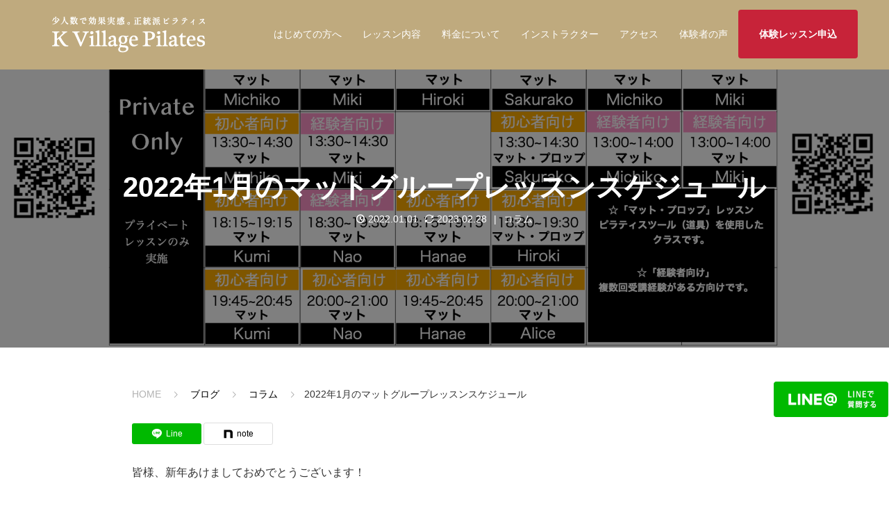

--- FILE ---
content_type: text/html; charset=UTF-8
request_url: https://pilatestokyo.jp/column/4385/
body_size: 18481
content:
<!DOCTYPE html>
<html lang="ja">
<head >
<meta charset="UTF-8">
<meta name="viewport" content="width=device-width">
<meta name='robots' content='index, follow, max-image-preview:large, max-snippet:-1, max-video-preview:-1' />
	<style>img:is([sizes="auto" i], [sizes^="auto," i]) { contain-intrinsic-size: 3000px 1500px }</style>
	
	<!-- This site is optimized with the Yoast SEO plugin v26.4 - https://yoast.com/wordpress/plugins/seo/ -->
	<title>2022年1月のマットグループレッスンスケジュール - K Village Pilates新宿スタジオ</title>
	<link rel="canonical" href="https://pilatestokyo.jp/column/4385/" />
	<meta property="og:locale" content="ja_JP" />
	<meta property="og:type" content="article" />
	<meta property="og:title" content="2022年1月のマットグループレッスンスケジュール - K Village Pilates新宿スタジオ" />
	<meta property="og:description" content="皆様、新年あけましておめでとうございます！ 本年もK Village Pilates新宿スタジオをよろしくお願いいたします。 新年は1月4日より、プラ..." />
	<meta property="og:url" content="https://pilatestokyo.jp/column/4385/" />
	<meta property="og:site_name" content="K Village Pilates新宿スタジオ" />
	<meta property="article:published_time" content="2022-01-01T13:34:35+00:00" />
	<meta property="article:modified_time" content="2023-02-28T03:40:13+00:00" />
	<meta property="og:image" content="https://pilatestokyo.jp/wp_core/wp-content/uploads/2022/01/2022-1-レッスンスケジュールRevised.001.jpeg" />
	<meta property="og:image:width" content="1920" />
	<meta property="og:image:height" content="1080" />
	<meta property="og:image:type" content="image/jpeg" />
	<meta name="author" content="kvillage pilates" />
	<meta name="twitter:card" content="summary_large_image" />
	<script type="application/ld+json" class="yoast-schema-graph">{"@context":"https://schema.org","@graph":[{"@type":"WebPage","@id":"https://pilatestokyo.jp/column/4385/","url":"https://pilatestokyo.jp/column/4385/","name":"2022年1月のマットグループレッスンスケジュール - K Village Pilates新宿スタジオ","isPartOf":{"@id":"https://pilatestokyo.jp/#website"},"primaryImageOfPage":{"@id":"https://pilatestokyo.jp/column/4385/#primaryimage"},"image":{"@id":"https://pilatestokyo.jp/column/4385/#primaryimage"},"thumbnailUrl":"https://pilatestokyo.jp/wp_core/wp-content/uploads/2022/01/2022-1-レッスンスケジュールRevised.001.jpeg","datePublished":"2022-01-01T13:34:35+00:00","dateModified":"2023-02-28T03:40:13+00:00","author":{"@id":"https://pilatestokyo.jp/#/schema/person/eb88816550b874d6509ea544b6d4e06e"},"breadcrumb":{"@id":"https://pilatestokyo.jp/column/4385/#breadcrumb"},"inLanguage":"ja","potentialAction":[{"@type":"ReadAction","target":["https://pilatestokyo.jp/column/4385/"]}]},{"@type":"ImageObject","inLanguage":"ja","@id":"https://pilatestokyo.jp/column/4385/#primaryimage","url":"https://pilatestokyo.jp/wp_core/wp-content/uploads/2022/01/2022-1-レッスンスケジュールRevised.001.jpeg","contentUrl":"https://pilatestokyo.jp/wp_core/wp-content/uploads/2022/01/2022-1-レッスンスケジュールRevised.001.jpeg","width":1920,"height":1080},{"@type":"BreadcrumbList","@id":"https://pilatestokyo.jp/column/4385/#breadcrumb","itemListElement":[{"@type":"ListItem","position":1,"name":"ホーム","item":"https://pilatestokyo.jp/"},{"@type":"ListItem","position":2,"name":"ブログ","item":"https://pilatestokyo.jp/blog/"},{"@type":"ListItem","position":3,"name":"2022年1月のマットグループレッスンスケジュール"}]},{"@type":"WebSite","@id":"https://pilatestokyo.jp/#website","url":"https://pilatestokyo.jp/","name":"K Village Pilates新宿スタジオ","description":"新宿でピラティスを。K Village Pilates 新宿スタジオ","potentialAction":[{"@type":"SearchAction","target":{"@type":"EntryPoint","urlTemplate":"https://pilatestokyo.jp/?s={search_term_string}"},"query-input":{"@type":"PropertyValueSpecification","valueRequired":true,"valueName":"search_term_string"}}],"inLanguage":"ja"},{"@type":"Person","@id":"https://pilatestokyo.jp/#/schema/person/eb88816550b874d6509ea544b6d4e06e","name":"kvillage pilates","image":{"@type":"ImageObject","inLanguage":"ja","@id":"https://pilatestokyo.jp/#/schema/person/image/","url":"https://secure.gravatar.com/avatar/09dd42f37970663de337fefbb759fedaee0d22ae648fed3019071552ca124cb6?s=96&d=mm&r=g","contentUrl":"https://secure.gravatar.com/avatar/09dd42f37970663de337fefbb759fedaee0d22ae648fed3019071552ca124cb6?s=96&d=mm&r=g","caption":"kvillage pilates"}}]}</script>
	<!-- / Yoast SEO plugin. -->


<link rel="alternate" type="application/rss+xml" title="K Village Pilates新宿スタジオ &raquo; 2022年1月のマットグループレッスンスケジュール のコメントのフィード" href="https://pilatestokyo.jp/column/4385/feed/" />
<script type="text/javascript">
/* <![CDATA[ */
window._wpemojiSettings = {"baseUrl":"https:\/\/s.w.org\/images\/core\/emoji\/16.0.1\/72x72\/","ext":".png","svgUrl":"https:\/\/s.w.org\/images\/core\/emoji\/16.0.1\/svg\/","svgExt":".svg","source":{"concatemoji":"https:\/\/pilatestokyo.jp\/wp_core\/wp-includes\/js\/wp-emoji-release.min.js?ver=6.8.3"}};
/*! This file is auto-generated */
!function(s,n){var o,i,e;function c(e){try{var t={supportTests:e,timestamp:(new Date).valueOf()};sessionStorage.setItem(o,JSON.stringify(t))}catch(e){}}function p(e,t,n){e.clearRect(0,0,e.canvas.width,e.canvas.height),e.fillText(t,0,0);var t=new Uint32Array(e.getImageData(0,0,e.canvas.width,e.canvas.height).data),a=(e.clearRect(0,0,e.canvas.width,e.canvas.height),e.fillText(n,0,0),new Uint32Array(e.getImageData(0,0,e.canvas.width,e.canvas.height).data));return t.every(function(e,t){return e===a[t]})}function u(e,t){e.clearRect(0,0,e.canvas.width,e.canvas.height),e.fillText(t,0,0);for(var n=e.getImageData(16,16,1,1),a=0;a<n.data.length;a++)if(0!==n.data[a])return!1;return!0}function f(e,t,n,a){switch(t){case"flag":return n(e,"\ud83c\udff3\ufe0f\u200d\u26a7\ufe0f","\ud83c\udff3\ufe0f\u200b\u26a7\ufe0f")?!1:!n(e,"\ud83c\udde8\ud83c\uddf6","\ud83c\udde8\u200b\ud83c\uddf6")&&!n(e,"\ud83c\udff4\udb40\udc67\udb40\udc62\udb40\udc65\udb40\udc6e\udb40\udc67\udb40\udc7f","\ud83c\udff4\u200b\udb40\udc67\u200b\udb40\udc62\u200b\udb40\udc65\u200b\udb40\udc6e\u200b\udb40\udc67\u200b\udb40\udc7f");case"emoji":return!a(e,"\ud83e\udedf")}return!1}function g(e,t,n,a){var r="undefined"!=typeof WorkerGlobalScope&&self instanceof WorkerGlobalScope?new OffscreenCanvas(300,150):s.createElement("canvas"),o=r.getContext("2d",{willReadFrequently:!0}),i=(o.textBaseline="top",o.font="600 32px Arial",{});return e.forEach(function(e){i[e]=t(o,e,n,a)}),i}function t(e){var t=s.createElement("script");t.src=e,t.defer=!0,s.head.appendChild(t)}"undefined"!=typeof Promise&&(o="wpEmojiSettingsSupports",i=["flag","emoji"],n.supports={everything:!0,everythingExceptFlag:!0},e=new Promise(function(e){s.addEventListener("DOMContentLoaded",e,{once:!0})}),new Promise(function(t){var n=function(){try{var e=JSON.parse(sessionStorage.getItem(o));if("object"==typeof e&&"number"==typeof e.timestamp&&(new Date).valueOf()<e.timestamp+604800&&"object"==typeof e.supportTests)return e.supportTests}catch(e){}return null}();if(!n){if("undefined"!=typeof Worker&&"undefined"!=typeof OffscreenCanvas&&"undefined"!=typeof URL&&URL.createObjectURL&&"undefined"!=typeof Blob)try{var e="postMessage("+g.toString()+"("+[JSON.stringify(i),f.toString(),p.toString(),u.toString()].join(",")+"));",a=new Blob([e],{type:"text/javascript"}),r=new Worker(URL.createObjectURL(a),{name:"wpTestEmojiSupports"});return void(r.onmessage=function(e){c(n=e.data),r.terminate(),t(n)})}catch(e){}c(n=g(i,f,p,u))}t(n)}).then(function(e){for(var t in e)n.supports[t]=e[t],n.supports.everything=n.supports.everything&&n.supports[t],"flag"!==t&&(n.supports.everythingExceptFlag=n.supports.everythingExceptFlag&&n.supports[t]);n.supports.everythingExceptFlag=n.supports.everythingExceptFlag&&!n.supports.flag,n.DOMReady=!1,n.readyCallback=function(){n.DOMReady=!0}}).then(function(){return e}).then(function(){var e;n.supports.everything||(n.readyCallback(),(e=n.source||{}).concatemoji?t(e.concatemoji):e.wpemoji&&e.twemoji&&(t(e.twemoji),t(e.wpemoji)))}))}((window,document),window._wpemojiSettings);
/* ]]> */
</script>
<link rel="preconnect" href="https://fonts.googleapis.com">
<link rel="preconnect" href="https://fonts.gstatic.com" crossorigin>
<link href="https://fonts.googleapis.com/css2?family=Noto+Sans+JP:wght@400;600" rel="stylesheet">
<link rel='stylesheet' id='sbi_styles-css' href='https://pilatestokyo.jp/wp_core/wp-content/plugins/instagram-feed/css/sbi-styles.min.css?ver=6.10.0' type='text/css' media='all' />
<style id='wp-emoji-styles-inline-css' type='text/css'>

	img.wp-smiley, img.emoji {
		display: inline !important;
		border: none !important;
		box-shadow: none !important;
		height: 1em !important;
		width: 1em !important;
		margin: 0 0.07em !important;
		vertical-align: -0.1em !important;
		background: none !important;
		padding: 0 !important;
	}
</style>
<link rel='stylesheet' id='wp-block-library-css' href='https://pilatestokyo.jp/wp_core/wp-includes/css/dist/block-library/style.min.css?ver=6.8.3' type='text/css' media='all' />
<style id='classic-theme-styles-inline-css' type='text/css'>
/*! This file is auto-generated */
.wp-block-button__link{color:#fff;background-color:#32373c;border-radius:9999px;box-shadow:none;text-decoration:none;padding:calc(.667em + 2px) calc(1.333em + 2px);font-size:1.125em}.wp-block-file__button{background:#32373c;color:#fff;text-decoration:none}
</style>
<style id='global-styles-inline-css' type='text/css'>
:root{--wp--preset--aspect-ratio--square: 1;--wp--preset--aspect-ratio--4-3: 4/3;--wp--preset--aspect-ratio--3-4: 3/4;--wp--preset--aspect-ratio--3-2: 3/2;--wp--preset--aspect-ratio--2-3: 2/3;--wp--preset--aspect-ratio--16-9: 16/9;--wp--preset--aspect-ratio--9-16: 9/16;--wp--preset--color--black: #000000;--wp--preset--color--cyan-bluish-gray: #abb8c3;--wp--preset--color--white: #ffffff;--wp--preset--color--pale-pink: #f78da7;--wp--preset--color--vivid-red: #cf2e2e;--wp--preset--color--luminous-vivid-orange: #ff6900;--wp--preset--color--luminous-vivid-amber: #fcb900;--wp--preset--color--light-green-cyan: #7bdcb5;--wp--preset--color--vivid-green-cyan: #00d084;--wp--preset--color--pale-cyan-blue: #8ed1fc;--wp--preset--color--vivid-cyan-blue: #0693e3;--wp--preset--color--vivid-purple: #9b51e0;--wp--preset--gradient--vivid-cyan-blue-to-vivid-purple: linear-gradient(135deg,rgba(6,147,227,1) 0%,rgb(155,81,224) 100%);--wp--preset--gradient--light-green-cyan-to-vivid-green-cyan: linear-gradient(135deg,rgb(122,220,180) 0%,rgb(0,208,130) 100%);--wp--preset--gradient--luminous-vivid-amber-to-luminous-vivid-orange: linear-gradient(135deg,rgba(252,185,0,1) 0%,rgba(255,105,0,1) 100%);--wp--preset--gradient--luminous-vivid-orange-to-vivid-red: linear-gradient(135deg,rgba(255,105,0,1) 0%,rgb(207,46,46) 100%);--wp--preset--gradient--very-light-gray-to-cyan-bluish-gray: linear-gradient(135deg,rgb(238,238,238) 0%,rgb(169,184,195) 100%);--wp--preset--gradient--cool-to-warm-spectrum: linear-gradient(135deg,rgb(74,234,220) 0%,rgb(151,120,209) 20%,rgb(207,42,186) 40%,rgb(238,44,130) 60%,rgb(251,105,98) 80%,rgb(254,248,76) 100%);--wp--preset--gradient--blush-light-purple: linear-gradient(135deg,rgb(255,206,236) 0%,rgb(152,150,240) 100%);--wp--preset--gradient--blush-bordeaux: linear-gradient(135deg,rgb(254,205,165) 0%,rgb(254,45,45) 50%,rgb(107,0,62) 100%);--wp--preset--gradient--luminous-dusk: linear-gradient(135deg,rgb(255,203,112) 0%,rgb(199,81,192) 50%,rgb(65,88,208) 100%);--wp--preset--gradient--pale-ocean: linear-gradient(135deg,rgb(255,245,203) 0%,rgb(182,227,212) 50%,rgb(51,167,181) 100%);--wp--preset--gradient--electric-grass: linear-gradient(135deg,rgb(202,248,128) 0%,rgb(113,206,126) 100%);--wp--preset--gradient--midnight: linear-gradient(135deg,rgb(2,3,129) 0%,rgb(40,116,252) 100%);--wp--preset--font-size--small: 13px;--wp--preset--font-size--medium: 20px;--wp--preset--font-size--large: 36px;--wp--preset--font-size--x-large: 42px;--wp--preset--spacing--20: 0.44rem;--wp--preset--spacing--30: 0.67rem;--wp--preset--spacing--40: 1rem;--wp--preset--spacing--50: 1.5rem;--wp--preset--spacing--60: 2.25rem;--wp--preset--spacing--70: 3.38rem;--wp--preset--spacing--80: 5.06rem;--wp--preset--shadow--natural: 6px 6px 9px rgba(0, 0, 0, 0.2);--wp--preset--shadow--deep: 12px 12px 50px rgba(0, 0, 0, 0.4);--wp--preset--shadow--sharp: 6px 6px 0px rgba(0, 0, 0, 0.2);--wp--preset--shadow--outlined: 6px 6px 0px -3px rgba(255, 255, 255, 1), 6px 6px rgba(0, 0, 0, 1);--wp--preset--shadow--crisp: 6px 6px 0px rgba(0, 0, 0, 1);}:where(.is-layout-flex){gap: 0.5em;}:where(.is-layout-grid){gap: 0.5em;}body .is-layout-flex{display: flex;}.is-layout-flex{flex-wrap: wrap;align-items: center;}.is-layout-flex > :is(*, div){margin: 0;}body .is-layout-grid{display: grid;}.is-layout-grid > :is(*, div){margin: 0;}:where(.wp-block-columns.is-layout-flex){gap: 2em;}:where(.wp-block-columns.is-layout-grid){gap: 2em;}:where(.wp-block-post-template.is-layout-flex){gap: 1.25em;}:where(.wp-block-post-template.is-layout-grid){gap: 1.25em;}.has-black-color{color: var(--wp--preset--color--black) !important;}.has-cyan-bluish-gray-color{color: var(--wp--preset--color--cyan-bluish-gray) !important;}.has-white-color{color: var(--wp--preset--color--white) !important;}.has-pale-pink-color{color: var(--wp--preset--color--pale-pink) !important;}.has-vivid-red-color{color: var(--wp--preset--color--vivid-red) !important;}.has-luminous-vivid-orange-color{color: var(--wp--preset--color--luminous-vivid-orange) !important;}.has-luminous-vivid-amber-color{color: var(--wp--preset--color--luminous-vivid-amber) !important;}.has-light-green-cyan-color{color: var(--wp--preset--color--light-green-cyan) !important;}.has-vivid-green-cyan-color{color: var(--wp--preset--color--vivid-green-cyan) !important;}.has-pale-cyan-blue-color{color: var(--wp--preset--color--pale-cyan-blue) !important;}.has-vivid-cyan-blue-color{color: var(--wp--preset--color--vivid-cyan-blue) !important;}.has-vivid-purple-color{color: var(--wp--preset--color--vivid-purple) !important;}.has-black-background-color{background-color: var(--wp--preset--color--black) !important;}.has-cyan-bluish-gray-background-color{background-color: var(--wp--preset--color--cyan-bluish-gray) !important;}.has-white-background-color{background-color: var(--wp--preset--color--white) !important;}.has-pale-pink-background-color{background-color: var(--wp--preset--color--pale-pink) !important;}.has-vivid-red-background-color{background-color: var(--wp--preset--color--vivid-red) !important;}.has-luminous-vivid-orange-background-color{background-color: var(--wp--preset--color--luminous-vivid-orange) !important;}.has-luminous-vivid-amber-background-color{background-color: var(--wp--preset--color--luminous-vivid-amber) !important;}.has-light-green-cyan-background-color{background-color: var(--wp--preset--color--light-green-cyan) !important;}.has-vivid-green-cyan-background-color{background-color: var(--wp--preset--color--vivid-green-cyan) !important;}.has-pale-cyan-blue-background-color{background-color: var(--wp--preset--color--pale-cyan-blue) !important;}.has-vivid-cyan-blue-background-color{background-color: var(--wp--preset--color--vivid-cyan-blue) !important;}.has-vivid-purple-background-color{background-color: var(--wp--preset--color--vivid-purple) !important;}.has-black-border-color{border-color: var(--wp--preset--color--black) !important;}.has-cyan-bluish-gray-border-color{border-color: var(--wp--preset--color--cyan-bluish-gray) !important;}.has-white-border-color{border-color: var(--wp--preset--color--white) !important;}.has-pale-pink-border-color{border-color: var(--wp--preset--color--pale-pink) !important;}.has-vivid-red-border-color{border-color: var(--wp--preset--color--vivid-red) !important;}.has-luminous-vivid-orange-border-color{border-color: var(--wp--preset--color--luminous-vivid-orange) !important;}.has-luminous-vivid-amber-border-color{border-color: var(--wp--preset--color--luminous-vivid-amber) !important;}.has-light-green-cyan-border-color{border-color: var(--wp--preset--color--light-green-cyan) !important;}.has-vivid-green-cyan-border-color{border-color: var(--wp--preset--color--vivid-green-cyan) !important;}.has-pale-cyan-blue-border-color{border-color: var(--wp--preset--color--pale-cyan-blue) !important;}.has-vivid-cyan-blue-border-color{border-color: var(--wp--preset--color--vivid-cyan-blue) !important;}.has-vivid-purple-border-color{border-color: var(--wp--preset--color--vivid-purple) !important;}.has-vivid-cyan-blue-to-vivid-purple-gradient-background{background: var(--wp--preset--gradient--vivid-cyan-blue-to-vivid-purple) !important;}.has-light-green-cyan-to-vivid-green-cyan-gradient-background{background: var(--wp--preset--gradient--light-green-cyan-to-vivid-green-cyan) !important;}.has-luminous-vivid-amber-to-luminous-vivid-orange-gradient-background{background: var(--wp--preset--gradient--luminous-vivid-amber-to-luminous-vivid-orange) !important;}.has-luminous-vivid-orange-to-vivid-red-gradient-background{background: var(--wp--preset--gradient--luminous-vivid-orange-to-vivid-red) !important;}.has-very-light-gray-to-cyan-bluish-gray-gradient-background{background: var(--wp--preset--gradient--very-light-gray-to-cyan-bluish-gray) !important;}.has-cool-to-warm-spectrum-gradient-background{background: var(--wp--preset--gradient--cool-to-warm-spectrum) !important;}.has-blush-light-purple-gradient-background{background: var(--wp--preset--gradient--blush-light-purple) !important;}.has-blush-bordeaux-gradient-background{background: var(--wp--preset--gradient--blush-bordeaux) !important;}.has-luminous-dusk-gradient-background{background: var(--wp--preset--gradient--luminous-dusk) !important;}.has-pale-ocean-gradient-background{background: var(--wp--preset--gradient--pale-ocean) !important;}.has-electric-grass-gradient-background{background: var(--wp--preset--gradient--electric-grass) !important;}.has-midnight-gradient-background{background: var(--wp--preset--gradient--midnight) !important;}.has-small-font-size{font-size: var(--wp--preset--font-size--small) !important;}.has-medium-font-size{font-size: var(--wp--preset--font-size--medium) !important;}.has-large-font-size{font-size: var(--wp--preset--font-size--large) !important;}.has-x-large-font-size{font-size: var(--wp--preset--font-size--x-large) !important;}
:where(.wp-block-post-template.is-layout-flex){gap: 1.25em;}:where(.wp-block-post-template.is-layout-grid){gap: 1.25em;}
:where(.wp-block-columns.is-layout-flex){gap: 2em;}:where(.wp-block-columns.is-layout-grid){gap: 2em;}
:root :where(.wp-block-pullquote){font-size: 1.5em;line-height: 1.6;}
</style>
<link rel='stylesheet' id='contact-form-7-css' href='https://pilatestokyo.jp/wp_core/wp-content/plugins/contact-form-7/includes/css/styles.css?ver=6.1.3' type='text/css' media='all' />
<link rel='stylesheet' id='tcd-maps-css' href='https://pilatestokyo.jp/wp_core/wp-content/plugins/tcd-google-maps/admin.css?ver=6.8.3' type='text/css' media='all' />
<link rel='stylesheet' id='parent-style-css' href='https://pilatestokyo.jp/wp_core/wp-content/themes/oops_tcd048/style.css?ver=6.8.3' type='text/css' media='all' />
<link rel='stylesheet' id='child-style-css' href='https://pilatestokyo.jp/wp_core/wp-content/themes/oops_tcd048_child/style.css?ver=6.8.3' type='text/css' media='all' />
<link rel='stylesheet' id='oops-slick-css' href='https://pilatestokyo.jp/wp_core/wp-content/themes/oops_tcd048/css/slick.min.css?ver=6.8.3' type='text/css' media='all' />
<link rel='stylesheet' id='oops-slick-theme-css' href='https://pilatestokyo.jp/wp_core/wp-content/themes/oops_tcd048/css/slick-theme.min.css?ver=6.8.3' type='text/css' media='all' />
<link rel='stylesheet' id='oops-style-css' href='https://pilatestokyo.jp/wp_core/wp-content/themes/oops_tcd048_child/style.css?ver=3.2.2' type='text/css' media='all' />
<link rel='stylesheet' id='oops-sns-css' href='https://pilatestokyo.jp/wp_core/wp-content/themes/oops_tcd048/css/sns-button.css?ver=6.8.3' type='text/css' media='all' />
<link rel='stylesheet' id='oops-responsive-css' href='https://pilatestokyo.jp/wp_core/wp-content/themes/oops_tcd048/responsive.min.css?ver=3.2.2' type='text/css' media='all' />
<link rel='stylesheet' id='design-plus-css' href='https://pilatestokyo.jp/wp_core/wp-content/themes/oops_tcd048/css/design-plus.css?ver=3.2.2' type='text/css' media='all' />
<style>:root {
  --tcd-font-type1: Arial,"Hiragino Sans","Yu Gothic Medium","Meiryo",sans-serif;
  --tcd-font-type2: "Times New Roman",Times,"Yu Mincho","游明朝","游明朝体","Hiragino Mincho Pro",serif;
  --tcd-font-type3: Palatino,"Yu Kyokasho","游教科書体","UD デジタル 教科書体 N","游明朝","游明朝体","Hiragino Mincho Pro","Meiryo",serif;
  --tcd-font-type-logo: "Noto Sans JP",sans-serif;
}</style>
<script type="text/javascript" src="https://pilatestokyo.jp/wp_core/wp-includes/js/jquery/jquery.min.js?ver=3.7.1" id="jquery-core-js"></script>
<script type="text/javascript" src="https://pilatestokyo.jp/wp_core/wp-includes/js/jquery/jquery-migrate.min.js?ver=3.4.1" id="jquery-migrate-js"></script>
<script type="text/javascript" src="https://pilatestokyo.jp/wp_core/wp-content/themes/oops_tcd048/js/tcd_cookie.js?ver=3.2.2" id="oops-cookie-js"></script>
<link rel="https://api.w.org/" href="https://pilatestokyo.jp/wp-json/" /><link rel="alternate" title="JSON" type="application/json" href="https://pilatestokyo.jp/wp-json/wp/v2/posts/4385" /><link rel="EditURI" type="application/rsd+xml" title="RSD" href="https://pilatestokyo.jp/wp_core/xmlrpc.php?rsd" />
<meta name="generator" content="WordPress 6.8.3" />
<link rel='shortlink' href='https://pilatestokyo.jp/?p=4385' />
<link rel="alternate" title="oEmbed (JSON)" type="application/json+oembed" href="https://pilatestokyo.jp/wp-json/oembed/1.0/embed?url=https%3A%2F%2Fpilatestokyo.jp%2Fcolumn%2F4385%2F" />
<link rel="alternate" title="oEmbed (XML)" type="text/xml+oembed" href="https://pilatestokyo.jp/wp-json/oembed/1.0/embed?url=https%3A%2F%2Fpilatestokyo.jp%2Fcolumn%2F4385%2F&#038;format=xml" />
<style>
.p-cta--1 .p-cta__btn { background: #ff8000; }
.p-cta--1 .p-cta__btn:hover { background: #444444; }
.p-cta--2::before { background: #000000; opacity: 0.5; }
.p-cta--2 .p-cta__btn { background: #ff8000; }
.p-cta--2 .p-cta__btn:hover { background: #444444; }
.p-cta--3::before { background: #000000; opacity: 0.5; }
.p-cta--3 .p-cta__btn { background: #ff8000; }
.p-cta--3 .p-cta__btn:hover { background: #444444; }
</style>
<style>
.p-footer-cta--1 .p-footer-cta__catch { color: #ffffff; }
.p-footer-cta--1 .p-footer-cta__desc { color: #999999; }
.p-footer-cta--1 .p-footer-cta__inner { background: rgba( 0, 0, 0, 1); }
.p-footer-cta--1 .p-footer-cta__btn { background: #ff8000; }
.p-footer-cta--1 .p-footer-cta__btn:hover { background: #444444; }
.p-footer-cta--2 .p-footer-cta__catch { color: #ffffff; }
.p-footer-cta--2 .p-footer-cta__desc { color: #999999; }
.p-footer-cta--2 .p-footer-cta__inner { background: rgba( 0, 0, 0, 1); }
.p-footer-cta--2 .p-footer-cta__btn { background: #ff8000; }
.p-footer-cta--2 .p-footer-cta__btn:hover { background: #444444; }
.p-footer-cta--3 .p-footer-cta__catch { color: #ffffff; }
.p-footer-cta--3 .p-footer-cta__desc { color: #999999; }
.p-footer-cta--3 .p-footer-cta__inner { background: rgba( 0, 0, 0, 1); }
.p-footer-cta--3 .p-footer-cta__btn { background: #ff8000; }
.p-footer-cta--3 .p-footer-cta__btn:hover { background: #444444; }
</style>
<link rel="shortcut icon" href="https://pilatestokyo.jp/wp_core/wp-content/uploads/2023/05/favicon.png">
<style>
/* Primary color */
.p-global-nav .sub-menu a, .p-news-ticker, .p-widget-dropdown, .p-widget-dropdown select, .p-headline, .p-latest-news__title, .l-footer, .p-menu-button.is-active, .q_styled_ol li:before { background: #121d1f; }

/* Secondary color */
.p-global-nav .sub-menu li a:hover, .p-widget-search__submit:hover, .p-button, .p-review__button:hover, .p-pager__item a:hover, .c-comment__form-submit:hover { background: #ff7f00; }
.l-header--large .p-global-nav > li > a:hover, .l-header--large.is-active .p-global-nav > li > a:hover, .p-global-nav > .current-menu-item > a, .p-global-nav > li > a:hover, .p-global-nav .current-menu-item > a .p-widget-list a:hover, .p-news-ticker__item-date { color: #ff7f00; }

/* Tertiary color */
.p-button:hover, .slick-dots li.slick-active, .slick-dots li:hover { background: #e37100; }
.p-article01__title a:hover, .p-article01__category a:hover, .p-footer-blog__archive-link:hover, .p-footer-nav a:hover, .p-social-nav__item a:hover, .p-index-content07__archive-link:hover, .p-news-ticker__archive-link:hover { color: #e37100; }
.p-social-nav__item--note a:hover:before { background-color: #e37100; }



/* font type */
body { font-family: var(--tcd-font-type1); }

/* headline font type */
.p-index-slider__item-catch, .p-index-content01__catch, .p-index-content02__item-catch, .p-showcase__catch, .p-index-content04__catch, .p-index-content06__item-catch, .p-index-content07__catch, .p-index-content09__catch, .p-index-content10__catch, .p-footer-blog__catch, .p-article01__title, .p-page-header__title, .p-headline, .p-article02__title, .p-latest-news__title h2, .p-review__name, .p-review-header__title, #js-header-video .caption .title, #js-header-youtube .caption .title {
font-family: var(--tcd-font-type1);
}

.rich_font_logo { font-family: var(--tcd-font-type-logo); font-weight: bold !important;}

.p-index-slider__item:nth-child(1) .p-button { background: #ff8000; color: #000000; }
.p-index-slider__item:nth-child(1) .p-button:hover { background: #e37100; color: #ffffff; }
.p-index-slider__item:nth-child(2) .p-button { background: #ff8000; color: #000000; }
.p-index-slider__item:nth-child(2) .p-button:hover { background: #e37100; color: #ffffff; }
.p-index-slider__item:nth-child(3) .p-button { background: #ff8000; color: #000000; }
.p-index-slider__item:nth-child(3) .p-button:hover { background: #e37100; color: #ffffff; }
/* load */
@-webkit-keyframes loading-square-loader {
  0% { box-shadow: 16px -8px rgba(18, 29, 31, 0), 32px 0 rgba(18, 29, 31, 0), 0 -16px rgba(18, 29, 31, 0), 16px -16px rgba(18, 29, 31, 0), 32px -16px rgba(18, 29, 31, 0), 0 -32px rgba(18, 29, 31, 0), 16px -32px rgba(18, 29, 31, 0), 32px -32px rgba(242, 205, 123, 0); }
  5% { box-shadow: 16px -8px rgba(18, 29, 31, 0), 32px 0 rgba(18, 29, 31, 0), 0 -16px rgba(18, 29, 31, 0), 16px -16px rgba(18, 29, 31, 0), 32px -16px rgba(18, 29, 31, 0), 0 -32px rgba(18, 29, 31, 0), 16px -32px rgba(18, 29, 31, 0), 32px -32px rgba(242, 205, 123, 0); }
  10% { box-shadow: 16px 0 rgba(18, 29, 31, 1), 32px -8px rgba(18, 29, 31, 0), 0 -16px rgba(18, 29, 31, 0), 16px -16px rgba(18, 29, 31, 0), 32px -16px rgba(18, 29, 31, 0), 0 -32px rgba(18, 29, 31, 0), 16px -32px rgba(18, 29, 31, 0), 32px -32px rgba(242, 205, 123, 0); }
  15% { box-shadow: 16px 0 rgba(18, 29, 31, 1), 32px 0 rgba(18, 29, 31, 1), 0 -24px rgba(18, 29, 31, 0), 16px -16px rgba(18, 29, 31, 0), 32px -16px rgba(18, 29, 31, 0), 0 -32px rgba(18, 29, 31, 0), 16px -32px rgba(18, 29, 31, 0), 32px -32px rgba(242, 205, 123, 0); }
  20% { box-shadow: 16px 0 rgba(18, 29, 31, 1), 32px 0 rgba(18, 29, 31, 1), 0 -16px rgba(18, 29, 31, 1), 16px -24px rgba(18, 29, 31, 0), 32px -16px rgba(18, 29, 31, 0), 0 -32px rgba(18, 29, 31, 0), 16px -32px rgba(18, 29, 31, 0), 32px -32px rgba(242, 205, 123, 0); }
  25% { box-shadow: 16px 0 rgba(18, 29, 31, 1), 32px 0 rgba(18, 29, 31, 1), 0 -16px rgba(18, 29, 31, 1), 16px -16px rgba(18, 29, 31, 1), 32px -24px rgba(18, 29, 31, 0), 0 -32px rgba(18, 29, 31, 0), 16px -32px rgba(18, 29, 31, 0), 32px -32px rgba(242, 205, 123, 0); }
  30% { box-shadow: 16px 0 rgba(18, 29, 31, 1), 32px 0 rgba(18, 29, 31, 1), 0 -16px rgba(18, 29, 31, 1), 16px -16px rgba(18, 29, 31, 1), 32px -16px rgba(18, 29, 31, 1), 0 -50px rgba(18, 29, 31, 0), 16px -32px rgba(18, 29, 31, 0), 32px -32px rgba(242, 205, 123, 0); }
  35% { box-shadow: 16px 0 rgba(18, 29, 31, 1), 32px 0 rgba(18, 29, 31, 1), 0 -16px rgba(18, 29, 31, 1), 16px -16px rgba(18, 29, 31, 1), 32px -16px rgba(18, 29, 31, 1), 0 -32px rgba(18, 29, 31, 1), 16px -50px rgba(18, 29, 31, 0), 32px -32px rgba(242, 205, 123, 0); }
  40% { box-shadow: 16px 0 rgba(18, 29, 31, 1), 32px 0 rgba(18, 29, 31, 1), 0 -16px rgba(18, 29, 31, 1), 16px -16px rgba(18, 29, 31, 1), 32px -16px rgba(18, 29, 31, 1), 0 -32px rgba(18, 29, 31, 1), 16px -32px rgba(18, 29, 31, 1), 32px -50px rgba(242, 205, 123, 0); }
  45%, 55% { box-shadow: 16px 0 rgba(18, 29, 31, 1), 32px 0 rgba(18, 29, 31, 1), 0 -16px rgba(18, 29, 31, 1), 16px -16px rgba(18, 29, 31, 1), 32px -16px rgba(18, 29, 31, 1), 0 -32px rgba(18, 29, 31, 1), 16px -32px rgba(18, 29, 31, 1), 32px -32px rgba(255, 127, 0, 1); }
  60% { box-shadow: 16px 8px rgba(18, 29, 31, 0), 32px 0 rgba(18, 29, 31, 1), 0 -16px rgba(18, 29, 31, 1), 16px -16px rgba(18, 29, 31, 1), 32px -16px rgba(18, 29, 31, 1), 0 -32px rgba(18, 29, 31, 1), 16px -32px rgba(18, 29, 31, 1), 32px -32px rgba(255, 127, 0, 1); }
  65% { box-shadow: 16px 8px rgba(18, 29, 31, 0), 32px 8px rgba(18, 29, 31, 0), 0 -16px rgba(18, 29, 31, 1), 16px -16px rgba(18, 29, 31, 1), 32px -16px rgba(18, 29, 31, 1), 0 -32px rgba(18, 29, 31, 1), 16px -32px rgba(18, 29, 31, 1), 32px -32px rgba(255, 127, 0, 1); }
  70% { box-shadow: 16px 8px rgba(18, 29, 31, 0), 32px 8px rgba(18, 29, 31, 0), 0 -8px rgba(18, 29, 31, 0), 16px -16px rgba(18, 29, 31, 1), 32px -16px rgba(18, 29, 31, 1), 0 -32px rgba(18, 29, 31, 1), 16px -32px rgba(18, 29, 31, 1), 32px -32px rgba(255, 127, 0, 1); }
  75% { box-shadow: 16px 8px rgba(18, 29, 31, 0), 32px 8px rgba(18, 29, 31, 0), 0 -8px rgba(18, 29, 31, 0), 16px -8px rgba(18, 29, 31, 0), 32px -16px rgba(18, 29, 31, 1), 0 -32px rgba(18, 29, 31, 1), 16px -32px rgba(18, 29, 31, 1), 32px -32px rgba(255, 127, 0, 1); }
  80% { box-shadow: 16px 8px rgba(18, 29, 31, 0), 32px 8px rgba(18, 29, 31, 0), 0 -8px rgba(18, 29, 31, 0), 16px -8px rgba(18, 29, 31, 0), 32px -8px rgba(18, 29, 31, 0), 0 -32px rgba(18, 29, 31, 1), 16px -32px rgba(18, 29, 31, 1), 32px -32px rgba(255, 127, 0, 1); }
  85% { box-shadow: 16px 8px rgba(18, 29, 31, 0), 32px 8px rgba(18, 29, 31, 0), 0 -8px rgba(18, 29, 31, 0), 16px -8px rgba(18, 29, 31, 0), 32px -8px rgba(18, 29, 31, 0), 0 -24px rgba(18, 29, 31, 0), 16px -32px rgba(18, 29, 31, 1), 32px -32px rgba(255, 127, 0, 1); }
  90% { box-shadow: 16px 8px rgba(18, 29, 31, 0), 32px 8px rgba(18, 29, 31, 0), 0 -8px rgba(18, 29, 31, 0), 16px -8px rgba(18, 29, 31, 0), 32px -8px rgba(18, 29, 31, 0), 0 -24px rgba(18, 29, 31, 0), 16px -24px rgba(18, 29, 31, 0), 32px -32px rgba(255, 127, 0, 1); }
  95%, 100% { box-shadow: 16px 8px rgba(18, 29, 31, 0), 32px 8px rgba(18, 29, 31, 0), 0 -8px rgba(18, 29, 31, 0), 16px -8px rgba(18, 29, 31, 0), 32px -8px rgba(18, 29, 31, 0), 0 -24px rgba(18, 29, 31, 0), 16px -24px rgba(18, 29, 31, 0), 32px -24px rgba(255, 127, 0, 0); }
}
@keyframes loading-square-loader {
  0% { box-shadow: 16px -8px rgba(18, 29, 31, 0), 32px 0 rgba(18, 29, 31, 0), 0 -16px rgba(18, 29, 31, 0), 16px -16px rgba(18, 29, 31, 0), 32px -16px rgba(18, 29, 31, 0), 0 -32px rgba(18, 29, 31, 0), 16px -32px rgba(18, 29, 31, 0), 32px -32px rgba(242, 205, 123, 0); }
  5% { box-shadow: 16px -8px rgba(18, 29, 31, 0), 32px 0 rgba(18, 29, 31, 0), 0 -16px rgba(18, 29, 31, 0), 16px -16px rgba(18, 29, 31, 0), 32px -16px rgba(18, 29, 31, 0), 0 -32px rgba(18, 29, 31, 0), 16px -32px rgba(18, 29, 31, 0), 32px -32px rgba(242, 205, 123, 0); }
  10% { box-shadow: 16px 0 rgba(18, 29, 31, 1), 32px -8px rgba(18, 29, 31, 0), 0 -16px rgba(18, 29, 31, 0), 16px -16px rgba(18, 29, 31, 0), 32px -16px rgba(18, 29, 31, 0), 0 -32px rgba(18, 29, 31, 0), 16px -32px rgba(18, 29, 31, 0), 32px -32px rgba(242, 205, 123, 0); }
  15% { box-shadow: 16px 0 rgba(18, 29, 31, 1), 32px 0 rgba(18, 29, 31, 1), 0 -24px rgba(18, 29, 31, 0), 16px -16px rgba(18, 29, 31, 0), 32px -16px rgba(18, 29, 31, 0), 0 -32px rgba(18, 29, 31, 0), 16px -32px rgba(18, 29, 31, 0), 32px -32px rgba(242, 205, 123, 0); }
  20% { box-shadow: 16px 0 rgba(18, 29, 31, 1), 32px 0 rgba(18, 29, 31, 1), 0 -16px rgba(18, 29, 31, 1), 16px -24px rgba(18, 29, 31, 0), 32px -16px rgba(18, 29, 31, 0), 0 -32px rgba(18, 29, 31, 0), 16px -32px rgba(18, 29, 31, 0), 32px -32px rgba(242, 205, 123, 0); }
  25% { box-shadow: 16px 0 rgba(18, 29, 31, 1), 32px 0 rgba(18, 29, 31, 1), 0 -16px rgba(18, 29, 31, 1), 16px -16px rgba(18, 29, 31, 1), 32px -24px rgba(18, 29, 31, 0), 0 -32px rgba(18, 29, 31, 0), 16px -32px rgba(18, 29, 31, 0), 32px -32px rgba(242, 205, 123, 0); }
  30% { box-shadow: 16px 0 rgba(18, 29, 31, 1), 32px 0 rgba(18, 29, 31, 1), 0 -16px rgba(18, 29, 31, 1), 16px -16px rgba(18, 29, 31, 1), 32px -16px rgba(18, 29, 31, 1), 0 -50px rgba(18, 29, 31, 0), 16px -32px rgba(18, 29, 31, 0), 32px -32px rgba(242, 205, 123, 0); }
  35% { box-shadow: 16px 0 rgba(18, 29, 31, 1), 32px 0 rgba(18, 29, 31, 1), 0 -16px rgba(18, 29, 31, 1), 16px -16px rgba(18, 29, 31, 1), 32px -16px rgba(18, 29, 31, 1), 0 -32px rgba(18, 29, 31, 1), 16px -50px rgba(18, 29, 31, 0), 32px -32px rgba(242, 205, 123, 0); }
  40% { box-shadow: 16px 0 rgba(18, 29, 31, 1), 32px 0 rgba(18, 29, 31, 1), 0 -16px rgba(18, 29, 31, 1), 16px -16px rgba(18, 29, 31, 1), 32px -16px rgba(18, 29, 31, 1), 0 -32px rgba(18, 29, 31, 1), 16px -32px rgba(18, 29, 31, 1), 32px -50px rgba(242, 205, 123, 0); }
  45%, 55% { box-shadow: 16px 0 rgba(18, 29, 31, 1), 32px 0 rgba(18, 29, 31, 1), 0 -16px rgba(18, 29, 31, 1), 16px -16px rgba(18, 29, 31, 1), 32px -16px rgba(18, 29, 31, 1), 0 -32px rgba(18, 29, 31, 1), 16px -32px rgba(18, 29, 31, 1), 32px -32px rgba(255, 127, 0, 1); }
  60% { box-shadow: 16px 8px rgba(18, 29, 31, 0), 32px 0 rgba(18, 29, 31, 1), 0 -16px rgba(18, 29, 31, 1), 16px -16px rgba(18, 29, 31, 1), 32px -16px rgba(18, 29, 31, 1), 0 -32px rgba(18, 29, 31, 1), 16px -32px rgba(18, 29, 31, 1), 32px -32px rgba(255, 127, 0, 1); }
  65% { box-shadow: 16px 8px rgba(18, 29, 31, 0), 32px 8px rgba(18, 29, 31, 0), 0 -16px rgba(18, 29, 31, 1), 16px -16px rgba(18, 29, 31, 1), 32px -16px rgba(18, 29, 31, 1), 0 -32px rgba(18, 29, 31, 1), 16px -32px rgba(18, 29, 31, 1), 32px -32px rgba(255, 127, 0, 1); }
  70% { box-shadow: 16px 8px rgba(18, 29, 31, 0), 32px 8px rgba(18, 29, 31, 0), 0 -8px rgba(18, 29, 31, 0), 16px -16px rgba(18, 29, 31, 1), 32px -16px rgba(18, 29, 31, 1), 0 -32px rgba(18, 29, 31, 1), 16px -32px rgba(18, 29, 31, 1), 32px -32px rgba(255, 127, 0, 1); }
  75% { box-shadow: 16px 8px rgba(18, 29, 31, 0), 32px 8px rgba(18, 29, 31, 0), 0 -8px rgba(18, 29, 31, 0), 16px -8px rgba(18, 29, 31, 0), 32px -16px rgba(18, 29, 31, 1), 0 -32px rgba(18, 29, 31, 1), 16px -32px rgba(18, 29, 31, 1), 32px -32px rgba(255, 127, 0, 1); }
  80% { box-shadow: 16px 8px rgba(18, 29, 31, 0), 32px 8px rgba(18, 29, 31, 0), 0 -8px rgba(18, 29, 31, 0), 16px -8px rgba(18, 29, 31, 0), 32px -8px rgba(18, 29, 31, 0), 0 -32px rgba(18, 29, 31, 1), 16px -32px rgba(18, 29, 31, 1), 32px -32px rgba(255, 127, 0, 1); }
  85% { box-shadow: 16px 8px rgba(18, 29, 31, 0), 32px 8px rgba(18, 29, 31, 0), 0 -8px rgba(18, 29, 31, 0), 16px -8px rgba(18, 29, 31, 0), 32px -8px rgba(18, 29, 31, 0), 0 -24px rgba(18, 29, 31, 0), 16px -32px rgba(18, 29, 31, 1), 32px -32px rgba(255, 127, 0, 1); }
  90% { box-shadow: 16px 8px rgba(18, 29, 31, 0), 32px 8px rgba(18, 29, 31, 0), 0 -8px rgba(18, 29, 31, 0), 16px -8px rgba(18, 29, 31, 0), 32px -8px rgba(18, 29, 31, 0), 0 -24px rgba(18, 29, 31, 0), 16px -24px rgba(18, 29, 31, 0), 32px -32px rgba(255, 127, 0, 1); }
  95%, 100% { box-shadow: 16px 8px rgba(18, 29, 31, 0), 32px 8px rgba(18, 29, 31, 0), 0 -8px rgba(18, 29, 31, 0), 16px -8px rgba(18, 29, 31, 0), 32px -8px rgba(18, 29, 31, 0), 0 -24px rgba(18, 29, 31, 0), 16px -24px rgba(18, 29, 31, 0), 32px -24px rgba(255, 127, 0, 0); }
}

.c-load--type2:before { box-shadow: 16px 0 0 rgba(18, 29, 31, 1), 32px 0 0 rgba(18, 29, 31, 1), 0 -16px 0 rgba(18, 29, 31, 1), 16px -16px 0 rgba(18, 29, 31, 1), 32px -16px 0 rgba(18, 29, 31, 1), 0 -32px rgba(18, 29, 31, 1), 16px -32px rgba(18, 29, 31, 1), 32px -32px rgba(255, 127, 0, 0); }
.c-load--type2:after { background-color: rgba(255, 127, 0, 1); }
.c-load--type1 { border: 3px solid rgba(18, 29, 31, 0.2); border-top-color: #121d1f; }
#site_loader_animation.c-load--type3 i { background: #121d1f; }

/* hover effect */
.p-hover-effect--type1:hover img { -webkit-transform: scale(1.2) rotate(2deg); transform: scale(1.2) rotate(2deg); }
.p-hover-effect--type2 img { margin-left: 15px; -webkit-transform: scale(1.2) translate3d(-15px, 0, 0); transform: scale(1.2) translate3d(-15px, 0, 0);}
.p-hover-effect--type2:hover img { opacity: 0.5 }
.p-hover-effect--type3 { background: #ffffff; }
.p-hover-effect--type3:hover img { opacity: 0.5; }

/* Page header */
.p-page-header::before { background: rgba(0, 0, 0, 0.5) }
.p-page-header__meta a { color: FFFFFF; }

/* Entry body */
.p-entry__body, .p-entry__body p { font-size: 14px; }
.p-entry__body a, .custom-html-widget a { color: #ff7f00; }
.p-entry__body a:hover, .custom-html-widget a:hover { color: #ffbf80; }

/* Header */
.l-header, .l-header--large.is-active { background: rgba(18, 30, 31, 1); }
  
.l-header__logo a { color: #ffffff!important; } 
.p-global-nav > li > a, .l-header--large.is-active .p-global-nav > li > a { color: #ffffff; }

/* Contents builder */
#cb_2::before { background: rgba( 0, 0, 0, 0.5); }
#cb_2 .p-button { background: #ff8000; color: #000000; }
#cb_2 .p-button:hover { background: #e37100; color: #ffffff; }
#cb_3::before { background: rgba( 0, 0, 0, 0.5); }
#cb_3 .p-button { background: #ff8000; color: #000000; }
#cb_3 .p-button:hover { background: #e37100; color: #ffffff; }

/* Footer bar */

/* Responsive */
@media only screen and (max-width: 1200px) {
.l-header, .l-header--large.is-active { background: 121e1f; }
.p-global-nav { background: rgba(18, 29, 31, 0.8); }	
.l-header__logo a { color: #ffffff; }
}
@media only screen and (max-width: 767px) {

@-webkit-keyframes loading-square-loader {
  0% { box-shadow: 10px -5px rgba(18, 29, 31, 0), 20px 0 rgba(18, 29, 31, 0), 0 -10px rgba(18, 29, 31, 0), 10px -10px rgba(18, 29, 31, 0), 20px -10px rgba(18, 29, 31, 0), 0 -20px rgba(18, 29, 31, 0), 10px -20px rgba(18, 29, 31, 0), 20px -20px rgba(242, 205, 123, 0); }
  5% { box-shadow: 10px -5px rgba(18, 29, 31, 0), 20px 0 rgba(18, 29, 31, 0), 0 -10px rgba(18, 29, 31, 0), 10px -10px rgba(18, 29, 31, 0), 20px -10px rgba(18, 29, 31, 0), 0 -20px rgba(18, 29, 31, 0), 10px -20px rgba(18, 29, 31, 0), 20px -20px rgba(242, 205, 123, 0); }
  10% { box-shadow: 10px 0 rgba(18, 29, 31, 1), 20px -5px rgba(18, 29, 31, 0), 0 -10px rgba(18, 29, 31, 0), 10px -10px rgba(18, 29, 31, 0), 20px -10px rgba(18, 29, 31, 0), 0 -20px rgba(18, 29, 31, 0), 10px -20px rgba(18, 29, 31, 0), 20px -20px rgba(242, 205, 123, 0); }
  15% { box-shadow: 10px 0 rgba(18, 29, 31, 1), 20px 0 rgba(18, 29, 31, 1), 0 -15px rgba(18, 29, 31, 0), 10px -10px rgba(18, 29, 31, 0), 20px -10px rgba(18, 29, 31, 0), 0 -20px rgba(18, 29, 31, 0), 10px -20px rgba(18, 29, 31, 0), 20px -20px rgba(242, 205, 123, 0); }
  20% { box-shadow: 10px 0 rgba(18, 29, 31, 1), 20px 0 rgba(18, 29, 31, 1), 0 -10px rgba(18, 29, 31, 1), 10px -15px rgba(18, 29, 31, 0), 20px -10px rgba(18, 29, 31, 0), 0 -20px rgba(18, 29, 31, 0), 10px -20px rgba(18, 29, 31, 0), 20px -20px rgba(242, 205, 123, 0); }
  25% { box-shadow: 10px 0 rgba(18, 29, 31, 1), 20px 0 rgba(18, 29, 31, 1), 0 -10px rgba(18, 29, 31, 1), 10px -10px rgba(18, 29, 31, 1), 20px -15px rgba(18, 29, 31, 0), 0 -20px rgba(18, 29, 31, 0), 10px -20px rgba(18, 29, 31, 0), 20px -20px rgba(242, 205, 123, 0); }
  30% { box-shadow: 10px 0 rgba(18, 29, 31, 1), 20px 0 rgba(18, 29, 31, 1), 0 -10px rgba(18, 29, 31, 1), 10px -10px rgba(18, 29, 31, 1), 20px -10px rgba(18, 29, 31, 1), 0 -50px rgba(18, 29, 31, 0), 10px -20px rgba(18, 29, 31, 0), 20px -20px rgba(242, 205, 123, 0); }
  35% { box-shadow: 10px 0 rgba(18, 29, 31, 1), 20px 0 rgba(18, 29, 31, 1), 0 -10px rgba(18, 29, 31, 1), 10px -10px rgba(18, 29, 31, 1), 20px -10px rgba(18, 29, 31, 1), 0 -20px rgba(18, 29, 31, 1), 10px -50px rgba(18, 29, 31, 0), 20px -20px rgba(242, 205, 123, 0); }
  40% { box-shadow: 10px 0 rgba(18, 29, 31, 1), 20px 0 rgba(18, 29, 31, 1), 0 -10px rgba(18, 29, 31, 1), 10px -10px rgba(18, 29, 31, 1), 20px -10px rgba(18, 29, 31, 1), 0 -20px rgba(18, 29, 31, 1), 10px -20px rgba(18, 29, 31, 1), 20px -50px rgba(242, 205, 123, 0); }
  45%, 55% { box-shadow: 10px 0 rgba(18, 29, 31, 1), 20px 0 rgba(18, 29, 31, 1), 0 -10px rgba(18, 29, 31, 1), 10px -10px rgba(18, 29, 31, 1), 20px -10px rgba(18, 29, 31, 1), 0 -20px rgba(18, 29, 31, 1), 10px -20px rgba(18, 29, 31, 1), 20px -20px rgba(255, 127, 0, 1); }
  60% { box-shadow: 10px 5px rgba(18, 29, 31, 0), 20px 0 rgba(18, 29, 31, 1), 0 -10px rgba(18, 29, 31, 1), 10px -10px rgba(18, 29, 31, 1), 20px -10px rgba(18, 29, 31, 1), 0 -20px rgba(18, 29, 31, 1), 10px -20px rgba(18, 29, 31, 1), 20px -20px rgba(255, 127, 0, 1); }
  65% { box-shadow: 10px 5px rgba(18, 29, 31, 0), 20px 5px rgba(18, 29, 31, 0), 0 -10px rgba(18, 29, 31, 1), 10px -10px rgba(18, 29, 31, 1), 20px -10px rgba(18, 29, 31, 1), 0 -20px rgba(18, 29, 31, 1), 10px -20px rgba(18, 29, 31, 1), 20px -20px rgba(255, 127, 0, 1); }
  70% { box-shadow: 10px 5px rgba(18, 29, 31, 0), 20px 5px rgba(18, 29, 31, 0), 0 -5px rgba(18, 29, 31, 0), 10px -10px rgba(18, 29, 31, 1), 20px -10px rgba(18, 29, 31, 1), 0 -20px rgba(18, 29, 31, 1), 10px -20px rgba(18, 29, 31, 1), 20px -20px rgba(255, 127, 0, 1); }
  75% { box-shadow: 10px 5px rgba(18, 29, 31, 0), 20px 5px rgba(18, 29, 31, 0), 0 -5px rgba(18, 29, 31, 0), 10px -5px rgba(18, 29, 31, 0), 20px -10px rgba(18, 29, 31, 1), 0 -20px rgba(18, 29, 31, 1), 10px -20px rgba(18, 29, 31, 1), 20px -20px rgba(255, 127, 0, 1); }
  80% { box-shadow: 10px 5px rgba(18, 29, 31, 0), 20px 5px rgba(18, 29, 31, 0), 0 -5px rgba(18, 29, 31, 0), 10px -5px rgba(18, 29, 31, 0), 20px -5px rgba(18, 29, 31, 0), 0 -20px rgba(18, 29, 31, 1), 10px -20px rgba(18, 29, 31, 1), 20px -20px rgba(255, 127, 0, 1); }
  85% { box-shadow: 10px 5px rgba(18, 29, 31, 0), 20px 5px rgba(18, 29, 31, 0), 0 -5px rgba(18, 29, 31, 0), 10px -5px rgba(18, 29, 31, 0), 20px -5px rgba(18, 29, 31, 0), 0 -15px rgba(18, 29, 31, 0), 10px -20px rgba(18, 29, 31, 1), 20px -20px rgba(255, 127, 0, 1); }
  90% { box-shadow: 10px 5px rgba(18, 29, 31, 0), 20px 5px rgba(18, 29, 31, 0), 0 -5px rgba(18, 29, 31, 0), 10px -5px rgba(18, 29, 31, 0), 20px -5px rgba(18, 29, 31, 0), 0 -15px rgba(18, 29, 31, 0), 10px -15px rgba(18, 29, 31, 0), 20px -20px rgba(255, 127, 0, 1); }
  95%, 100% { box-shadow: 10px 5px rgba(18, 29, 31, 0), 20px 5px rgba(18, 29, 31, 0), 0 -5px rgba(18, 29, 31, 0), 10px -5px rgba(18, 29, 31, 0), 20px -5px rgba(18, 29, 31, 0), 0 -15px rgba(18, 29, 31, 0), 10px -15px rgba(18, 29, 31, 0), 20px -15px rgba(255, 127, 0, 0); }
}
@keyframes loading-square-loader {
  0% { box-shadow: 10px -5px rgba(18, 29, 31, 0), 20px 0 rgba(18, 29, 31, 0), 0 -10px rgba(18, 29, 31, 0), 10px -10px rgba(18, 29, 31, 0), 20px -10px rgba(18, 29, 31, 0), 0 -20px rgba(18, 29, 31, 0), 10px -20px rgba(18, 29, 31, 0), 20px -20px rgba(242, 205, 123, 0); }
  5% { box-shadow: 10px -5px rgba(18, 29, 31, 0), 20px 0 rgba(18, 29, 31, 0), 0 -10px rgba(18, 29, 31, 0), 10px -10px rgba(18, 29, 31, 0), 20px -10px rgba(18, 29, 31, 0), 0 -20px rgba(18, 29, 31, 0), 10px -20px rgba(18, 29, 31, 0), 20px -20px rgba(242, 205, 123, 0); }
  10% { box-shadow: 10px 0 rgba(18, 29, 31, 1), 20px -5px rgba(18, 29, 31, 0), 0 -10px rgba(18, 29, 31, 0), 10px -10px rgba(18, 29, 31, 0), 20px -10px rgba(18, 29, 31, 0), 0 -20px rgba(18, 29, 31, 0), 10px -20px rgba(18, 29, 31, 0), 20px -20px rgba(242, 205, 123, 0); }
  15% { box-shadow: 10px 0 rgba(18, 29, 31, 1), 20px 0 rgba(18, 29, 31, 1), 0 -15px rgba(18, 29, 31, 0), 10px -10px rgba(18, 29, 31, 0), 20px -10px rgba(18, 29, 31, 0), 0 -20px rgba(18, 29, 31, 0), 10px -20px rgba(18, 29, 31, 0), 20px -20px rgba(242, 205, 123, 0); }
  20% { box-shadow: 10px 0 rgba(18, 29, 31, 1), 20px 0 rgba(18, 29, 31, 1), 0 -10px rgba(18, 29, 31, 1), 10px -15px rgba(18, 29, 31, 0), 20px -10px rgba(18, 29, 31, 0), 0 -20px rgba(18, 29, 31, 0), 10px -20px rgba(18, 29, 31, 0), 20px -20px rgba(242, 205, 123, 0); }
  25% { box-shadow: 10px 0 rgba(18, 29, 31, 1), 20px 0 rgba(18, 29, 31, 1), 0 -10px rgba(18, 29, 31, 1), 10px -10px rgba(18, 29, 31, 1), 20px -15px rgba(18, 29, 31, 0), 0 -20px rgba(18, 29, 31, 0), 10px -20px rgba(18, 29, 31, 0), 20px -20px rgba(242, 205, 123, 0); }
  30% { box-shadow: 10px 0 rgba(18, 29, 31, 1), 20px 0 rgba(18, 29, 31, 1), 0 -10px rgba(18, 29, 31, 1), 10px -10px rgba(18, 29, 31, 1), 20px -10px rgba(18, 29, 31, 1), 0 -50px rgba(18, 29, 31, 0), 10px -20px rgba(18, 29, 31, 0), 20px -20px rgba(242, 205, 123, 0); }
  35% { box-shadow: 10px 0 rgba(18, 29, 31, 1), 20px 0 rgba(18, 29, 31, 1), 0 -10px rgba(18, 29, 31, 1), 10px -10px rgba(18, 29, 31, 1), 20px -10px rgba(18, 29, 31, 1), 0 -20px rgba(18, 29, 31, 1), 10px -50px rgba(18, 29, 31, 0), 20px -20px rgba(242, 205, 123, 0); }
  40% { box-shadow: 10px 0 rgba(18, 29, 31, 1), 20px 0 rgba(18, 29, 31, 1), 0 -10px rgba(18, 29, 31, 1), 10px -10px rgba(18, 29, 31, 1), 20px -10px rgba(18, 29, 31, 1), 0 -20px rgba(18, 29, 31, 1), 10px -20px rgba(18, 29, 31, 1), 20px -50px rgba(242, 205, 123, 0); }
  45%, 55% { box-shadow: 10px 0 rgba(18, 29, 31, 1), 20px 0 rgba(18, 29, 31, 1), 0 -10px rgba(18, 29, 31, 1), 10px -10px rgba(18, 29, 31, 1), 20px -10px rgba(18, 29, 31, 1), 0 -20px rgba(18, 29, 31, 1), 10px -20px rgba(18, 29, 31, 1), 20px -20px rgba(255, 127, 0, 1); }
  60% { box-shadow: 10px 5px rgba(18, 29, 31, 0), 20px 0 rgba(18, 29, 31, 1), 0 -10px rgba(18, 29, 31, 1), 10px -10px rgba(18, 29, 31, 1), 20px -10px rgba(18, 29, 31, 1), 0 -20px rgba(18, 29, 31, 1), 10px -20px rgba(18, 29, 31, 1), 20px -20px rgba(255, 127, 0, 1); }
  65% { box-shadow: 10px 5px rgba(18, 29, 31, 0), 20px 5px rgba(18, 29, 31, 0), 0 -10px rgba(18, 29, 31, 1), 10px -10px rgba(18, 29, 31, 1), 20px -10px rgba(18, 29, 31, 1), 0 -20px rgba(18, 29, 31, 1), 10px -20px rgba(18, 29, 31, 1), 20px -20px rgba(255, 127, 0, 1); }
  70% { box-shadow: 10px 5px rgba(18, 29, 31, 0), 20px 5px rgba(18, 29, 31, 0), 0 -5px rgba(18, 29, 31, 0), 10px -10px rgba(18, 29, 31, 1), 20px -10px rgba(18, 29, 31, 1), 0 -20px rgba(18, 29, 31, 1), 10px -20px rgba(18, 29, 31, 1), 20px -20px rgba(255, 127, 0, 1); }
  75% { box-shadow: 10px 5px rgba(18, 29, 31, 0), 20px 5px rgba(18, 29, 31, 0), 0 -5px rgba(18, 29, 31, 0), 10px -5px rgba(18, 29, 31, 0), 20px -10px rgba(18, 29, 31, 1), 0 -20px rgba(18, 29, 31, 1), 10px -20px rgba(18, 29, 31, 1), 20px -20px rgba(255, 127, 0, 1); }
  80% { box-shadow: 10px 5px rgba(18, 29, 31, 0), 20px 5px rgba(18, 29, 31, 0), 0 -5px rgba(18, 29, 31, 0), 10px -5px rgba(18, 29, 31, 0), 20px -5px rgba(18, 29, 31, 0), 0 -20px rgba(18, 29, 31, 1), 10px -20px rgba(18, 29, 31, 1), 20px -20px rgba(255, 127, 0, 1); }
  85% { box-shadow: 10px 5px rgba(18, 29, 31, 0), 20px 5px rgba(18, 29, 31, 0), 0 -5px rgba(18, 29, 31, 0), 10px -5px rgba(18, 29, 31, 0), 20px -5px rgba(18, 29, 31, 0), 0 -15px rgba(18, 29, 31, 0), 10px -20px rgba(18, 29, 31, 1), 20px -20px rgba(255, 127, 0, 1); }
  90% { box-shadow: 10px 5px rgba(18, 29, 31, 0), 20px 5px rgba(18, 29, 31, 0), 0 -5px rgba(18, 29, 31, 0), 10px -5px rgba(18, 29, 31, 0), 20px -5px rgba(18, 29, 31, 0), 0 -15px rgba(18, 29, 31, 0), 10px -15px rgba(18, 29, 31, 0), 20px -20px rgba(255, 127, 0, 1); }
  95%, 100% { box-shadow: 10px 5px rgba(18, 29, 31, 0), 20px 5px rgba(18, 29, 31, 0), 0 -5px rgba(18, 29, 31, 0), 10px -5px rgba(18, 29, 31, 0), 20px -5px rgba(18, 29, 31, 0), 0 -15px rgba(18, 29, 31, 0), 10px -15px rgba(18, 29, 31, 0), 20px -15px rgba(255, 127, 0, 0); }
}
.c-load--type2:before { box-shadow: 10px 0 0 rgba(18, 29, 31, 1), 20px 0 0 rgba(18, 29, 31, 1), 0 -10px 0 rgba(18, 29, 31, 1), 10px -10px 0 rgba(18, 29, 31, 1), 20px -10px 0 rgba(18, 29, 31, 1), 0 -20px rgba(18, 29, 31, 1), 10px -20px rgba(18, 29, 31, 1), 20px -20px rgba(255, 127, 0, 0); }

}

/* Custom CSS and script */
</style>
<style type="text/css">.recentcomments a{display:inline !important;padding:0 !important;margin:0 !important;}</style><link rel="icon" href="https://pilatestokyo.jp/wp_core/wp-content/uploads/2023/05/cropped-favicon-32x32.png" sizes="32x32" />
<link rel="icon" href="https://pilatestokyo.jp/wp_core/wp-content/uploads/2023/05/cropped-favicon-192x192.png" sizes="192x192" />
<link rel="apple-touch-icon" href="https://pilatestokyo.jp/wp_core/wp-content/uploads/2023/05/cropped-favicon-180x180.png" />
<meta name="msapplication-TileImage" content="https://pilatestokyo.jp/wp_core/wp-content/uploads/2023/05/cropped-favicon-270x270.png" />
<!-- <link rel="stylesheet" href="/css/style.css?20190513"> -->
  <!-- jQuery UIのCSS -->
<link rel="stylesheet" href="https://ajax.googleapis.com/ajax/libs/jqueryui/1.13.2/themes/base/jquery-ui.css">
<link rel="stylesheet" href="https://cdnjs.cloudflare.com/ajax/libs/font-awesome/6.0.0/css/all.min.css">

<link rel="stylesheet" href="https://pilatestokyo.jp/wp_core/wp-content/themes/oops_tcd048_child/css/page-mens-pilates.css" media="screen, print" />
<link rel="stylesheet" href="https://pilatestokyo.jp/wp_core/wp-content/themes/oops_tcd048_child/css/base.css" media="screen, print" />
<link rel="stylesheet" href="https://pilatestokyo.jp/wp_core/wp-content/themes/oops_tcd048_child/css/front-page.css" media="screen, print" />
<link rel="stylesheet" href="https://pilatestokyo.jp/wp_core/wp-content/themes/oops_tcd048_child/css/page.css" media="screen, print" />
<link rel="stylesheet" href="https://pilatestokyo.jp/wp_core/wp-content/themes/oops_tcd048_child/css/style.css" media="screen, print" />

<link rel="shortcut icon" href="/favicon.ico">
<!-- Google Tag Manager -->
<script>(function(w,d,s,l,i){w[l]=w[l]||[];w[l].push({'gtm.start':
new Date().getTime(),event:'gtm.js'});var f=d.getElementsByTagName(s)[0],
j=d.createElement(s),dl=l!='dataLayer'?'&l='+l:'';j.async=true;j.src=
'https://www.googletagmanager.com/gtm.js?id='+i+dl;f.parentNode.insertBefore(j,f);
})(window,document,'script','dataLayer','GTM-TLSVXPJD');</script>
<!-- End Google Tag Manager -->
</head>
<body>
<!-- Google Tag Manager (noscript) -->
<noscript><iframe src="https://www.googletagmanager.com/ns.html?id=GTM-TLSVXPJD"
height="0" width="0" style="display:none;visibility:hidden"></iframe></noscript>
<!-- End Google Tag Manager (noscript) -->
<header id="js-header" class="l-header">
	<div class="l-header__inner">
				<h1 class="p-logo l-header__logo">
			<a href="https://pilatestokyo.jp/"><img src="https://pilatestokyo.jp/wp_core/wp-content/uploads/2023/03/アセット-13.png" alt="K Village Pilates新宿スタジオ"></a>
		</h1>
				<a href="#" id="js-menu-button" class="p-menu-button c-menu-button"></a>
<nav class="menu-%e3%83%98%e3%83%83%e3%83%80%e3%83%bc-container"><ul id="js-global-nav" class="p-global-nav u-clearfix"><li id="menu-item-541" class="menu-item menu-item-type-post_type menu-item-object-page menu-item-541"><a href="https://pilatestokyo.jp/beginner/">はじめての方へ<span></span></a></li>
<li id="menu-item-4360" class="menu-item menu-item-type-post_type menu-item-object-page menu-item-has-children menu-item-4360"><a href="https://pilatestokyo.jp/beginner/lesson/">レッスン内容<span></span></a>
<ul class="sub-menu">
	<li id="menu-item-6723" class="menu-item menu-item-type-post_type menu-item-object-page menu-item-6723"><a href="https://pilatestokyo.jp/mat-pilates/">マットピラティス<span></span></a></li>
	<li id="menu-item-6722" class="menu-item menu-item-type-post_type menu-item-object-page menu-item-6722"><a href="https://pilatestokyo.jp/machine-pilates/">マシンピラティス<span></span></a></li>
	<li id="menu-item-6465" class="menu-item menu-item-type-post_type menu-item-object-page menu-item-6465"><a href="https://pilatestokyo.jp/mens-pilates/">メンズピラティス<span></span></a></li>
</ul>
</li>
<li id="menu-item-542" class="menu-item menu-item-type-post_type menu-item-object-page menu-item-542"><a href="https://pilatestokyo.jp/beginner/flow/">料金について<span></span></a></li>
<li id="menu-item-1834" class="menu-item menu-item-type-custom menu-item-object-custom menu-item-1834"><a href="https://pilatestokyo.jp/review/">インストラクター<span></span></a></li>
<li id="menu-item-544" class="menu-item menu-item-type-post_type menu-item-object-page menu-item-544"><a href="https://pilatestokyo.jp/access/">アクセス<span></span></a></li>
<li id="menu-item-5417" class="menu-item menu-item-type-post_type_archive menu-item-object-voice menu-item-5417"><a href="https://pilatestokyo.jp/voice/">体験者の声<span></span></a></li>
<li id="menu-item-539" class="menu-item menu-item-type-post_type menu-item-object-page menu-item-539"><a href="https://pilatestokyo.jp/contact_lesson/">体験レッスン申込<span></span></a></li>
</ul></nav>	</div>
</header><main class="l-main">	
	<article class="p-entry">
			<header class="p-page-header" data-parallax="scroll" data-image-src="https://pilatestokyo.jp/wp_core/wp-content/uploads/2022/01/2022-1-レッスンスケジュールRevised.001.jpeg">
		<div class="p-page-header__inner l-inner" style="text-shadow: 0px 0px 0px #888888">
			<h1 class="p-page-header__title" style="color: FFFFFF; font-size: 40px;">2022年1月のマットグループレッスンスケジュール</h1>
			<p class="p-page-header__meta" style="color: FFFFFF;">
				<time class="p-page-header__date" datetime="2022-01-01">2022.01.01</time><time class="p-page-header__date update" datetime="2023-02-28">2023.02.28</time><span class="p-page-header__category"><a href="https://pilatestokyo.jp/category/column/" rel="category tag">コラム</a></span>			</p>
		</div>
	</header>
		<div class="p-entry__inner p-entry__inner--narrow l-inner">
					<ul class="p-breadcrumb c-breadcrumb u-clearfix" itemscope itemtype="https://schema.org/BreadcrumbList">
			<li class="p-breadcrumb__item c-breadcrumb__item c-breadcrumb__item--home" itemprop="itemListElement" itemscope itemtype="https://schema.org/ListItem">
				<a href="https://pilatestokyo.jp/" itemprop="item"><span itemprop="name">HOME</span></a>
				<meta itemprop="position" content="1" />
			</li>
						<li class="p-breadcrumb__item c-breadcrumb__item" itemprop="itemListElement" itemscope itemtype="https://schema.org/ListItem">
				<a href="https://pilatestokyo.jp/blog/" itemprop="item">
					<span itemprop="name">ブログ</span>
				</a>
				<meta itemprop="position" content="2" />
			</li>
			<li class="p-breadcrumb__item c-breadcrumb__item" itemprop="itemListElement" itemscope itemtype="https://schema.org/ListItem">
								<a href="https://pilatestokyo.jp/category/column/" itemprop="item">
					<span itemprop="name">コラム</span>
				</a>
								<meta itemprop="position" content="3" />
			</li>
			<li class="p-breadcrumb__item c-breadcrumb__item" itemprop="itemListElement" itemscope itemtype="https://schema.org/ListItem"><span itemprop="name">2022年1月のマットグループレッスンスケジュール</span><meta itemprop="position" content="4" /></li>
					</ul>
			<div class="single_share">
<div class="share-type1 share-top">
 
	<div class="sns">
		<ul class="type1 clearfix">
    <li class="line_button">
   <a aria-label="Lline" href="http://line.me/R/msg/text/?2022%E5%B9%B41%E6%9C%88%E3%81%AE%E3%83%9E%E3%83%83%E3%83%88%E3%82%B0%E3%83%AB%E3%83%BC%E3%83%97%E3%83%AC%E3%83%83%E3%82%B9%E3%83%B3%E3%82%B9%E3%82%B1%E3%82%B8%E3%83%A5%E3%83%BC%E3%83%ABhttps%3A%2F%2Fpilatestokyo.jp%2Fcolumn%2F4385%2F"><span class="ttl">Line</span></a>
  </li>
      <li class="note_button">
   <a href="https://note.com/intent/post?url=https%3A%2F%2Fpilatestokyo.jp%2Fcolumn%2F4385%2F"><span class="ttl">note</span></a>
  </li>
  		</ul>
	</div>
</div>
</div>
			<div class="p-entry__body" style="font-size: 14px;">
<p>皆様、新年あけましておめでとうございます！</p>
<p>本年もK Village Pilates新宿スタジオをよろしくお願いいたします。</p>
<p>新年は1月4日より、プライベート、グループレッスンを再開します。</p>
<p><img fetchpriority="high" decoding="async" class="alignnone  wp-image-4381" src="https://pilatestokyo.jp/wp_core/wp-content/uploads/2022/01/2022-1-レッスンスケジュールRevised.001-300x169.jpeg" alt="" width="905" height="510" srcset="https://pilatestokyo.jp/wp_core/wp-content/uploads/2022/01/2022-1-レッスンスケジュールRevised.001-300x169.jpeg 300w, https://pilatestokyo.jp/wp_core/wp-content/uploads/2022/01/2022-1-レッスンスケジュールRevised.001-1024x576.jpeg 1024w, https://pilatestokyo.jp/wp_core/wp-content/uploads/2022/01/2022-1-レッスンスケジュールRevised.001-768x432.jpeg 768w, https://pilatestokyo.jp/wp_core/wp-content/uploads/2022/01/2022-1-レッスンスケジュールRevised.001-1536x864.jpeg 1536w, https://pilatestokyo.jp/wp_core/wp-content/uploads/2022/01/2022-1-レッスンスケジュールRevised.001.jpeg 1920w" sizes="(max-width: 905px) 100vw, 905px" /></p>
<p>&nbsp;</p>
<p>グループレッスンにおきましても、</p>
<p><strong>「少人数で安心、ベテランのインストラクターによる安心レッスン」</strong>を</p>
<p>心がけてまいります。</p>
<p>&nbsp;</p>
<p>体験レッスンも受付中です♪</p>
<p>&nbsp;</p>
			</div>
			<div class="single_share">
<div class="share-type1 share-btm">
 
	<div class="sns">
		<ul class="type1 clearfix">
			<li class="twitter">
				<a href="https://twitter.com/intent/tweet?text=2022%E5%B9%B41%E6%9C%88%E3%81%AE%E3%83%9E%E3%83%83%E3%83%88%E3%82%B0%E3%83%AB%E3%83%BC%E3%83%97%E3%83%AC%E3%83%83%E3%82%B9%E3%83%B3%E3%82%B9%E3%82%B1%E3%82%B8%E3%83%A5%E3%83%BC%E3%83%AB&url=https%3A%2F%2Fpilatestokyo.jp%2Fcolumn%2F4385%2F&via=&tw_p=tweetbutton&related=" onclick="javascript:window.open(this.href, '', 'menubar=no,toolbar=no,resizable=yes,scrollbars=yes,height=400,width=600');return false;"><i class="icon-twitter"></i><span class="ttl">Post</span><span class="share-count"></span></a>
			</li>
			<li class="facebook">
				<a href="//www.facebook.com/sharer/sharer.php?u=https://pilatestokyo.jp/column/4385/&amp;t=2022%E5%B9%B41%E6%9C%88%E3%81%AE%E3%83%9E%E3%83%83%E3%83%88%E3%82%B0%E3%83%AB%E3%83%BC%E3%83%97%E3%83%AC%E3%83%83%E3%82%B9%E3%83%B3%E3%82%B9%E3%82%B1%E3%82%B8%E3%83%A5%E3%83%BC%E3%83%AB" class="facebook-btn-icon-link" target="blank" rel="nofollow"><i class="icon-facebook"></i><span class="ttl">Share</span><span class="share-count"></span></a>
			</li>
			<li class="hatebu">
				<a href="//b.hatena.ne.jp/add?mode=confirm&url=https%3A%2F%2Fpilatestokyo.jp%2Fcolumn%2F4385%2F" onclick="javascript:window.open(this.href, '', 'menubar=no,toolbar=no,resizable=yes,scrollbars=yes,height=400,width=510');return false;" ><i class="icon-hatebu"></i><span class="ttl">Hatena</span><span class="share-count"></span></a>
			</li>
    <li class="line_button">
   <a aria-label="Lline" href="http://line.me/R/msg/text/?2022%E5%B9%B41%E6%9C%88%E3%81%AE%E3%83%9E%E3%83%83%E3%83%88%E3%82%B0%E3%83%AB%E3%83%BC%E3%83%97%E3%83%AC%E3%83%83%E3%82%B9%E3%83%B3%E3%82%B9%E3%82%B1%E3%82%B8%E3%83%A5%E3%83%BC%E3%83%ABhttps%3A%2F%2Fpilatestokyo.jp%2Fcolumn%2F4385%2F"><span class="ttl">Line</span></a>
  </li>
  			<li class="rss">
				<a href="https://pilatestokyo.jp/feed/" target="blank"><i class="icon-rss"></i><span class="ttl">RSS</span></a>
			</li>
    <li class="note_button">
   <a href="https://note.com/intent/post?url=https%3A%2F%2Fpilatestokyo.jp%2Fcolumn%2F4385%2F"><span class="ttl">note</span></a>
  </li>
  		</ul>
	</div>
</div>
</div>			<ul class="p-entry__meta c-meta-box u-clearfix">
				<li class="c-meta-box__item c-meta-box__item--author">投稿者: <a href="https://pilatestokyo.jp/author/tsuda/" title="kvillage pilates の投稿" rel="author">kvillage pilates</a></li>				<li class="c-meta-box__item c-meta-box__item--category"><a href="https://pilatestokyo.jp/category/column/" rel="category tag">コラム</a></li>											</ul>
<div id="js-cta" class="p-entry__cta p-cta--1 p-cta--type2 p-cta ">
	<div class="p-cta__img"><img src="https://pilatestokyo.jp/wp_core/wp-content/uploads/2018/10/DSC_3971-1024x683-2-e1540784275812.jpg" alt=""></div>
	<div class="p-cta__inner">
		<div class="p-cta__catch" style="font-size: 21px;">ピラティス体験レッスンはこちらから</div>
		<div class="p-cta__desc" style="font-size: 14px;"></div>
		<a id="js-cta__btn" class="p-cta__btn" href="https://pilatestokyo.jp/contact_lesson">体験レッスン</a>
	</div>
</div>
			<ul class="p-entry__nav c-nav01">
    		<li class="c-nav01__item c-nav01__item--prev">
    		    <a href="https://pilatestokyo.jp/column/4376/" data-prev="前の記事"><span class="u-hidden-sm">クリスマスピラティス空きあります！</span></a>
    		</li>
    		<li class="c-nav01__item c-nav01__item--next">
    		    <a href="https://pilatestokyo.jp/column/4405/" data-next="次の記事"><span class="u-hidden-sm">2022年2月のマットグループレッスンスケジュール</span></a>
    		</li>
			</ul>
		</div>				
		<section class="l-inner">
			<h2 class="p-headline">関連記事一覧</h2>
			<div class="p-entry__related">
				<article class="p-entry__related-item p-article01">
    	  	<a class="p-article01__thumbnail p-hover-effect--type1" href="https://pilatestokyo.jp/column/1355/">
<img width="640" height="360" src="https://pilatestokyo.jp/wp_core/wp-content/uploads/2018/10/image1-14-640x360.jpeg" class="attachment-size1 size-size1 wp-post-image" alt="" decoding="async" />					</a>
    	   	<h3 class="p-article01__title"><a href="https://pilatestokyo.jp/column/1355/">ピラティスの知識を本で深めよう！ビギナーにもおすすめのピラテ...</a></h3>
    	  	<p class="p-article01__meta"><time class="p-article01__date" datetime="2018-10-28">2018.10.28</time><span class="p-article01__category"><a href="https://pilatestokyo.jp/category/column/" rel="category tag">コラム</a></span></p>
    		</article>
				<article class="p-entry__related-item p-article01">
    	  	<a class="p-article01__thumbnail p-hover-effect--type1" href="https://pilatestokyo.jp/column/5268/">
<img width="720" height="360" src="https://pilatestokyo.jp/wp_core/wp-content/uploads/2023/09/25286830_m-720x360.jpg" class="attachment-size1 size-size1 wp-post-image" alt="" decoding="async" />					</a>
    	   	<h3 class="p-article01__title"><a href="https://pilatestokyo.jp/column/5268/">ピラティスのルーツ・歴史とは？創始者の名言から探るその理念</a></h3>
    	  	<p class="p-article01__meta"><time class="p-article01__date" datetime="2023-10-06">2023.10.06</time><span class="p-article01__category"><a href="https://pilatestokyo.jp/category/column/" rel="category tag">コラム</a></span></p>
    		</article>
				<article class="p-entry__related-item p-article01">
    	  	<a class="p-article01__thumbnail p-hover-effect--type1" href="https://pilatestokyo.jp/column/5506/">
<img width="720" height="360" src="https://pilatestokyo.jp/wp_core/wp-content/uploads/2023/12/24308825_m-720x360.jpg" class="attachment-size1 size-size1 wp-post-image" alt="" decoding="async" loading="lazy" />					</a>
    	   	<h3 class="p-article01__title"><a href="https://pilatestokyo.jp/column/5506/">ピラティスのあと眠くなるのはなぜ？ピラティスが与える影響とは</a></h3>
    	  	<p class="p-article01__meta"><time class="p-article01__date" datetime="2023-12-08">2023.12.08</time><span class="p-article01__category"><a href="https://pilatestokyo.jp/category/column/" rel="category tag">コラム</a></span></p>
    		</article>
				<article class="p-entry__related-item p-article01">
    	  	<a class="p-article01__thumbnail p-hover-effect--type1" href="https://pilatestokyo.jp/column/3465/">
<img width="640" height="360" src="https://pilatestokyo.jp/wp_core/wp-content/uploads/2018/07/image1-8-640x360.jpeg" class="attachment-size1 size-size1 wp-post-image" alt="" decoding="async" loading="lazy" />					</a>
    	   	<h3 class="p-article01__title"><a href="https://pilatestokyo.jp/column/3465/">ピラティスのロールアップができない!？ エクササイズのコツを...</a></h3>
    	  	<p class="p-article01__meta"><time class="p-article01__date" datetime="2020-03-02">2020.03.02</time><span class="p-article01__category"><a href="https://pilatestokyo.jp/category/column/" rel="category tag">コラム</a></span></p>
    		</article>
			</div>
		</section>
	</article>


<div class="p-entry__body">
    <div class="l-inner">
        <section class="trial-lesson trial-lesson-bg trial-lesson-p">
            <div class="trial-lesson-flex">
                <div class="trial-lesson-content">
                    <h2 class="trial-lesson-ttl">まずは体験レッスンで<br class="sp">違いを実感！</h2>
                    <p class="trial-lesson-text">
                        ピラティスは運動が苦手でも始めやすいトータルボディコンディショニング！<br>
                        ぜひお気軽にご相談ください。</p>
                    <div class="btn-trial-lesson-woman-wrap"><a class="btn-trial-lesson-woman"
                            href="/contact_lesson/">体験レッスンを予約する</a></div>
                </div>

                                <div class="trial-lesson-img"><img
                        src="https://pilatestokyo.jp/wp_core/wp-content/themes/oops_tcd048_child/img/mat-img03.jpg"
                        alt="ピラティス" /></div>
                   
                
                
            </div>
        </section>
    </div>
</div>


<div class="show-for-small">


<div id="cv_btn" class="dp-footer-bar">
            <div id="lesson">
              <div class="lesson_content">
                <a href="/contact_lesson?footer_conversion">
                  <p>体験レッスン申込</p>
                </a>

              </div>

            </div>
            <div id="line_btn">
              <div class="line_content">
                <a href="https://line.me/R/ti/p/ZtmQsDcBYJ" class="ico-line-item">
                  <p><span class="dp-footer-bar-icon">LINE@</span></p>
                </a>

              </div>

            </div>
     </div>
</div>

<div class="line-btn-area"><a href="/contact_line/"><img src="https://pilatestokyo.jp/wp_core/wp-content/themes/oops_tcd048_child/img/line/img-line-question.png"></a></div></main>
<footer class="l-footer">
	<div class="l-footer__inner l-inner">
		<div class="p-footer-blog">
			<h2 class="p-footer-blog__catch">K Village Pilates 新宿スタジオのブログ</h2>
			<a class="p-footer-blog__archive-link" href="https://pilatestokyo.jp/blog/">ピラティスブログ一覧</a>			<div id="js-footer-blog__list" class="p-footer-blog__list">
				<div class="p-footer-blog__item-wrapper clearfix">
					<article class="p-footer-blog__item p-article01">
						<a class="p-article01__thumbnail p-hover-effect--type1" href="https://pilatestokyo.jp/%e3%83%96%e3%83%ad%e3%82%b0/7262/">
<img width="720" height="360" src="https://pilatestokyo.jp/wp_core/wp-content/uploads/2026/01/line_oa_chat_260116_134541-720x360.jpg" class="attachment-size1 size-size1 wp-post-image" alt="" decoding="async" loading="lazy" />						</a>
						<h3 class="p-footer-blog__item-title p-article01__title"><a href="https://pilatestokyo.jp/%e3%83%96%e3%83%ad%e3%82%b0/7262/">なぜ冬はむくみやすいの？原因を知ってスッキリ対策へ</a></h3>
						<p class="p-article01__meta"><time class="p-article01__date" datetime="2026-01-16">2026.01.16</time><span class="p-article01__category"><a href="https://pilatestokyo.jp/category/%e3%83%96%e3%83%ad%e3%82%b0/" rel="category tag">ブログ</a></span></p>
					</article>
					<article class="p-footer-blog__item p-article01">
						<a class="p-article01__thumbnail p-hover-effect--type1" href="https://pilatestokyo.jp/%e3%83%96%e3%83%ad%e3%82%b0/7254/">
<img width="720" height="360" src="https://pilatestokyo.jp/wp_core/wp-content/uploads/2026/01/Designer-15-720x360.png" class="attachment-size1 size-size1 wp-post-image" alt="" decoding="async" loading="lazy" />						</a>
						<h3 class="p-footer-blog__item-title p-article01__title"><a href="https://pilatestokyo.jp/%e3%83%96%e3%83%ad%e3%82%b0/7254/">お正月太りリセット！ピラティスでスッキリ</a></h3>
						<p class="p-article01__meta"><time class="p-article01__date" datetime="2026-01-08">2026.01.08</time><span class="p-article01__category"><a href="https://pilatestokyo.jp/category/%e3%83%96%e3%83%ad%e3%82%b0/" rel="category tag">ブログ</a></span></p>
					</article>
					<article class="p-footer-blog__item p-article01">
						<a class="p-article01__thumbnail p-hover-effect--type1" href="https://pilatestokyo.jp/column/7232/">
<img width="720" height="360" src="https://pilatestokyo.jp/wp_core/wp-content/uploads/2025/12/line_oa_chat_251219_153432-720x360.jpg" class="attachment-size1 size-size1 wp-post-image" alt="" decoding="async" loading="lazy" />						</a>
						<h3 class="p-footer-blog__item-title p-article01__title"><a href="https://pilatestokyo.jp/column/7232/">「産後3ヶ月から始めるピラティス｜骨盤ケアで整えるわたしのカ...</a></h3>
						<p class="p-article01__meta"><time class="p-article01__date" datetime="2025-12-19">2025.12.19</time><span class="p-article01__category"><a href="https://pilatestokyo.jp/category/column/" rel="category tag">コラム</a></span></p>
					</article>
					<article class="p-footer-blog__item p-article01">
						<a class="p-article01__thumbnail p-hover-effect--type1" href="https://pilatestokyo.jp/%e3%83%96%e3%83%ad%e3%82%b0/7218/">
<img width="720" height="360" src="https://pilatestokyo.jp/wp_core/wp-content/uploads/2025/12/Designer-14-720x360.png" class="attachment-size1 size-size1 wp-post-image" alt="" decoding="async" loading="lazy" />						</a>
						<h3 class="p-footer-blog__item-title p-article01__title"><a href="https://pilatestokyo.jp/%e3%83%96%e3%83%ad%e3%82%b0/7218/">メンズ向けピラティス：冬のボディメンテナンス術 肩こり・腰痛...</a></h3>
						<p class="p-article01__meta"><time class="p-article01__date" datetime="2025-12-03">2025.12.03</time><span class="p-article01__category"><a href="https://pilatestokyo.jp/category/%e3%83%96%e3%83%ad%e3%82%b0/" rel="category tag">ブログ</a></span></p>
					</article>
			
				</div>
				<div class="p-footer-blog__item-wrapper clearfix">
					<article class="p-footer-blog__item p-article01">
						<a class="p-article01__thumbnail p-hover-effect--type1" href="https://pilatestokyo.jp/%e3%83%96%e3%83%ad%e3%82%b0/7206/">
<img width="720" height="360" src="https://pilatestokyo.jp/wp_core/wp-content/uploads/2025/11/Designer-13-720x360.png" class="attachment-size1 size-size1 wp-post-image" alt="" decoding="async" loading="lazy" />						</a>
						<h3 class="p-footer-blog__item-title p-article01__title"><a href="https://pilatestokyo.jp/%e3%83%96%e3%83%ad%e3%82%b0/7206/">スポーツ男子必見！ピラティスで体幹を鍛えてパフォーマンスUP</a></h3>
						<p class="p-article01__meta"><time class="p-article01__date" datetime="2025-11-28">2025.11.28</time><span class="p-article01__category"><a href="https://pilatestokyo.jp/category/%e3%83%96%e3%83%ad%e3%82%b0/" rel="category tag">ブログ</a></span></p>
					</article>
					<article class="p-footer-blog__item p-article01">
						<a class="p-article01__thumbnail p-hover-effect--type1" href="https://pilatestokyo.jp/%e3%83%96%e3%83%ad%e3%82%b0/7196/">
<img width="720" height="360" src="https://pilatestokyo.jp/wp_core/wp-content/uploads/2025/11/line_oa_chat_251127_134937-720x360.jpg" class="attachment-size1 size-size1 wp-post-image" alt="" decoding="async" loading="lazy" />						</a>
						<h3 class="p-footer-blog__item-title p-article01__title"><a href="https://pilatestokyo.jp/%e3%83%96%e3%83%ad%e3%82%b0/7196/">冬の冷えに負けない！ピラティスでぽかぽかボディをつくる方法</a></h3>
						<p class="p-article01__meta"><time class="p-article01__date" datetime="2025-11-27">2025.11.27</time><span class="p-article01__category"><a href="https://pilatestokyo.jp/category/%e3%83%96%e3%83%ad%e3%82%b0/" rel="category tag">ブログ</a></span></p>
					</article>
					<article class="p-footer-blog__item p-article01">
						<a class="p-article01__thumbnail p-hover-effect--type1" href="https://pilatestokyo.jp/column/7176/">
<img width="720" height="360" src="https://pilatestokyo.jp/wp_core/wp-content/uploads/2025/11/line_oa_chat_251104_160509-720x360.jpg" class="attachment-size1 size-size1 wp-post-image" alt="" decoding="async" loading="lazy" />						</a>
						<h3 class="p-footer-blog__item-title p-article01__title"><a href="https://pilatestokyo.jp/column/7176/">韓国っぽピラティスウェア特集：おしゃれで映えるスタイル</a></h3>
						<p class="p-article01__meta"><time class="p-article01__date" datetime="2025-11-04">2025.11.04</time><span class="p-article01__category"><a href="https://pilatestokyo.jp/category/column/" rel="category tag">コラム</a>, <a href="https://pilatestokyo.jp/category/%e3%83%96%e3%83%ad%e3%82%b0/" rel="category tag">ブログ</a></span></p>
					</article>
					<article class="p-footer-blog__item p-article01">
						<a class="p-article01__thumbnail p-hover-effect--type1" href="https://pilatestokyo.jp/column/7157/">
<img width="540" height="360" src="https://pilatestokyo.jp/wp_core/wp-content/uploads/2025/10/Designer-11.png" class="attachment-size1 size-size1 wp-post-image" alt="" decoding="async" loading="lazy" srcset="https://pilatestokyo.jp/wp_core/wp-content/uploads/2025/10/Designer-11.png 1536w, https://pilatestokyo.jp/wp_core/wp-content/uploads/2025/10/Designer-11-300x200.png 300w, https://pilatestokyo.jp/wp_core/wp-content/uploads/2025/10/Designer-11-1024x683.png 1024w" sizes="auto, (max-width: 540px) 100vw, 540px" />						</a>
						<h3 class="p-footer-blog__item-title p-article01__title"><a href="https://pilatestokyo.jp/column/7157/">ピラティス初心者さんへ：ウェア選びの基本ポイント</a></h3>
						<p class="p-article01__meta"><time class="p-article01__date" datetime="2025-10-22">2025.10.22</time><span class="p-article01__category"><a href="https://pilatestokyo.jp/category/column/" rel="category tag">コラム</a>, <a href="https://pilatestokyo.jp/category/%e3%83%96%e3%83%ad%e3%82%b0/" rel="category tag">ブログ</a></span></p>
					</article>
				</div>
			</div>
		</div>
		<div class="l-footer__logo p-logo" style="font-size: 26px;">
<a href="https://pilatestokyo.jp/"><img src="https://pilatestokyo.jp/wp_core/wp-content/uploads/2023/02/アセット-9.png" alt="K Village Pilates新宿スタジオ"></a>
		</div>
		<p class="p-address">新宿・西新宿・代々木エリアのピラティススタジオ。<br />
〒160-0023 東京都新宿区西新宿1丁目23TK新都心ビル B1階</p>
		<ul class="p-social-nav u-clearfix">
			<li class="p-social-nav__item p-social-nav__item--rss"><a href="https://pilatestokyo.jp/feed/" target="_blank"></a></li>		</ul>
<div class="menu-%e3%83%95%e3%83%83%e3%82%bf%e3%83%bc-container"><ul id="menu-%e3%83%95%e3%83%83%e3%82%bf%e3%83%bc" class="p-footer-nav"><li id="menu-item-104" class="menu-item menu-item-type-post_type menu-item-object-page menu-item-104"><a href="https://pilatestokyo.jp/beginner/">はじめての方へ</a></li>
<li id="menu-item-191" class="menu-item menu-item-type-post_type menu-item-object-page menu-item-191"><a href="https://pilatestokyo.jp/beginner/flow/">料金について</a></li>
<li id="menu-item-6734" class="menu-item menu-item-type-post_type menu-item-object-page menu-item-6734"><a href="https://pilatestokyo.jp/beginner/lesson/">レッスン内容</a></li>
<li id="menu-item-6721" class="menu-item menu-item-type-post_type menu-item-object-page menu-item-6721"><a href="https://pilatestokyo.jp/mat-pilates/">マットピラティス</a></li>
<li id="menu-item-6720" class="menu-item menu-item-type-post_type menu-item-object-page menu-item-6720"><a href="https://pilatestokyo.jp/machine-pilates/">マシンピラティス</a></li>
<li id="menu-item-6466" class="menu-item menu-item-type-post_type menu-item-object-page menu-item-6466"><a href="https://pilatestokyo.jp/mens-pilates/">メンズピラティス</a></li>
<li id="menu-item-102" class="menu-item menu-item-type-post_type menu-item-object-page menu-item-102"><a href="https://pilatestokyo.jp/contact_lesson/">体験レッスン申し込み</a></li>
<li id="menu-item-107" class="menu-item menu-item-type-post_type menu-item-object-page menu-item-107"><a href="https://pilatestokyo.jp/access/">アクセス</a></li>
<li id="menu-item-109" class="menu-item menu-item-type-post_type menu-item-object-page current_page_parent menu-item-109"><a href="https://pilatestokyo.jp/blog/">ブログ</a></li>
<li id="menu-item-1510" class="menu-item menu-item-type-custom menu-item-object-custom menu-item-1510"><a href="https://reserva.be/pilatestokyo">会員メニュー</a></li>
<li id="menu-item-4359" class="menu-item menu-item-type-custom menu-item-object-custom menu-item-4359"><a href="https://kvillage.co.jp/company/aboutus/">運営企業</a></li>
<li id="menu-item-624" class="menu-item menu-item-type-post_type menu-item-object-page menu-item-624"><a href="https://pilatestokyo.jp/contact/">お問い合わせ</a></li>
<li id="menu-item-4896" class="menu-item menu-item-type-custom menu-item-object-custom menu-item-4896"><a href="https://meon-premier.gangnamdoll.jp/">韓国スキンケア専門通販サイト 「K Village Me on.」</a></li>
<li id="menu-item-4897" class="menu-item menu-item-type-custom menu-item-object-custom menu-item-4897"><a href="https://kvillage.jp/">日本最大の韓国語教室 K Village 韓国語</a></li>
<li id="menu-item-4898" class="menu-item menu-item-type-custom menu-item-object-custom menu-item-4898"><a href="https://kankokuryugakuguide.com/">韓国留学もK Villageで！「K Village 韓国留学」</a></li>
<li id="menu-item-4899" class="menu-item menu-item-type-custom menu-item-object-custom menu-item-4899"><a href="https://nayutas.net/">ボイトレ・ダンスなら「NAYUTAS by K Village」</a></li>
<li id="menu-item-4900" class="menu-item menu-item-type-custom menu-item-object-custom menu-item-4900"><a href="https://moduly.kvillage.jp/prime/">月額550円でお得な優待がもらえる「K Villageプライム」</a></li>
<li id="menu-item-5383" class="menu-item menu-item-type-custom menu-item-object-custom menu-item-5383"><a href="https://kvillage.co.jp/privacy-policy/">プライバシーポリシー</a></li>
</ul></div>	</div>
	<div class="p-copyright" style="background: #000000;">
		<div class="l-inner">
			<p class="u-clearfix"><span class="u-hidden-sm">新宿・西新宿・代々木エリアのピラティススタジオ。
〒160-0023 東京都新宿区西新宿1丁目23TK新都心ビル B1階</span><small>Copyright &copy; K Village Pilates新宿スタジオ</small></p>
		</div>
	</div>
<div id="js-footer-cta" class="p-footer-cta p-footer-cta--1">
			<div class="p-footer-cta__inner">
		<div>
			<div class="p-footer-cta__catch">新宿でピラティス。体験レッスンはこちらから</div>
			<div class="p-footer-cta__desc"></div>	
		</div>
		<a id="js-footer-cta__btn" href="/contact_lesson" class="p-footer-cta__btn">体験レッスンはこちらから</a>	</div>
	<div id="js-footer-cta__close" class="p-footer-cta__close"></div>
		</div>
</footer>
<script type="speculationrules">
{"prefetch":[{"source":"document","where":{"and":[{"href_matches":"\/*"},{"not":{"href_matches":["\/wp_core\/wp-*.php","\/wp_core\/wp-admin\/*","\/wp_core\/wp-content\/uploads\/*","\/wp_core\/wp-content\/*","\/wp_core\/wp-content\/plugins\/*","\/wp_core\/wp-content\/themes\/oops_tcd048_child\/*","\/wp_core\/wp-content\/themes\/oops_tcd048\/*","\/*\\?(.+)"]}},{"not":{"selector_matches":"a[rel~=\"nofollow\"]"}},{"not":{"selector_matches":".no-prefetch, .no-prefetch a"}}]},"eagerness":"conservative"}]}
</script>
<!-- Instagram Feed JS -->
<script type="text/javascript">
var sbiajaxurl = "https://pilatestokyo.jp/wp_core/wp-admin/admin-ajax.php";
</script>
<script type="text/javascript" src="https://pilatestokyo.jp/wp_core/wp-includes/js/dist/hooks.min.js?ver=4d63a3d491d11ffd8ac6" id="wp-hooks-js"></script>
<script type="text/javascript" src="https://pilatestokyo.jp/wp_core/wp-includes/js/dist/i18n.min.js?ver=5e580eb46a90c2b997e6" id="wp-i18n-js"></script>
<script type="text/javascript" id="wp-i18n-js-after">
/* <![CDATA[ */
wp.i18n.setLocaleData( { 'text direction\u0004ltr': [ 'ltr' ] } );
/* ]]> */
</script>
<script type="text/javascript" src="https://pilatestokyo.jp/wp_core/wp-content/plugins/contact-form-7/includes/swv/js/index.js?ver=6.1.3" id="swv-js"></script>
<script type="text/javascript" id="contact-form-7-js-translations">
/* <![CDATA[ */
( function( domain, translations ) {
	var localeData = translations.locale_data[ domain ] || translations.locale_data.messages;
	localeData[""].domain = domain;
	wp.i18n.setLocaleData( localeData, domain );
} )( "contact-form-7", {"translation-revision-date":"2025-10-29 09:23:50+0000","generator":"GlotPress\/4.0.3","domain":"messages","locale_data":{"messages":{"":{"domain":"messages","plural-forms":"nplurals=1; plural=0;","lang":"ja_JP"},"This contact form is placed in the wrong place.":["\u3053\u306e\u30b3\u30f3\u30bf\u30af\u30c8\u30d5\u30a9\u30fc\u30e0\u306f\u9593\u9055\u3063\u305f\u4f4d\u7f6e\u306b\u7f6e\u304b\u308c\u3066\u3044\u307e\u3059\u3002"],"Error:":["\u30a8\u30e9\u30fc:"]}},"comment":{"reference":"includes\/js\/index.js"}} );
/* ]]> */
</script>
<script type="text/javascript" id="contact-form-7-js-before">
/* <![CDATA[ */
var wpcf7 = {
    "api": {
        "root": "https:\/\/pilatestokyo.jp\/wp-json\/",
        "namespace": "contact-form-7\/v1"
    }
};
/* ]]> */
</script>
<script type="text/javascript" src="https://pilatestokyo.jp/wp_core/wp-content/plugins/contact-form-7/includes/js/index.js?ver=6.1.3" id="contact-form-7-js"></script>
<script type="text/javascript" src="https://pilatestokyo.jp/wp_core/wp-content/themes/oops_tcd048/js/comment.js?ver=3.2.2" id="comment-js"></script>
<script type="text/javascript" src="https://pilatestokyo.jp/wp_core/wp-content/themes/oops_tcd048/js/jquery.inview.min.js?ver=3.2.2" id="oops-inview-js"></script>
<script type="text/javascript" src="https://pilatestokyo.jp/wp_core/wp-content/themes/oops_tcd048/js/parallax.min.js?ver=3.2.2" id="oops-parallax-js"></script>
<script type="text/javascript" src="https://pilatestokyo.jp/wp_core/wp-content/themes/oops_tcd048/js/slick.min.js?ver=3.2.2" id="oops-slick-js"></script>
<script type="text/javascript" src="https://pilatestokyo.jp/wp_core/wp-content/themes/oops_tcd048/js/jQueryAutoHeight.js?ver=3.2.2" id="oops-auto-height-js"></script>
<script type="text/javascript" src="https://pilatestokyo.jp/wp_core/wp-content/themes/oops_tcd048/js/functions.min.js?ver=3.2.2" id="oops-script-js"></script>
<script type="text/javascript" src="https://pilatestokyo.jp/wp_core/wp-content/themes/oops_tcd048/js/responsive.min.js?ver=3.2.2" id="oops-responsive-js"></script>
<script type="text/javascript" src="https://pilatestokyo.jp/wp_core/wp-content/themes/oops_tcd048/js/index-scroll.min.js?ver=3.2.2" id="oops-scroll-js"></script>
<script type="text/javascript" id="oops-cta-js-extra">
/* <![CDATA[ */
var tcd_cta = {"admin_url":"https:\/\/pilatestokyo.jp\/wp_core\/wp-admin\/admin-ajax.php","ajax_nonce":"a221538147"};
/* ]]> */
</script>
<script type="text/javascript" src="https://pilatestokyo.jp/wp_core/wp-content/themes/oops_tcd048/admin/js/cta.min.js?ver=3.2.2" id="oops-cta-js"></script>
<script type="text/javascript" src="https://pilatestokyo.jp/wp_core/wp-content/themes/oops_tcd048/js/footer-cta.min.js?ver=3.2.2" id="oops-footer-cta-js"></script>
<script type="text/javascript" id="oops-admin-footer-cta-js-extra">
/* <![CDATA[ */
var tcd_footer_cta = {"admin_url":"https:\/\/pilatestokyo.jp\/wp_core\/wp-admin\/admin-ajax.php","ajax_nonce":"0213c3efee"};
/* ]]> */
</script>
<script type="text/javascript" src="https://pilatestokyo.jp/wp_core/wp-content/themes/oops_tcd048/admin/js/footer-cta.min.js?ver=3.2.2" id="oops-admin-footer-cta-js"></script>
<script type="text/javascript" src="https://www.google.com/recaptcha/api.js?render=6LcAV40oAAAAAIoC4L0Px_0ZA-Mq38_995Oe05p1&amp;ver=3.0" id="google-recaptcha-js"></script>
<script type="text/javascript" src="https://pilatestokyo.jp/wp_core/wp-includes/js/dist/vendor/wp-polyfill.min.js?ver=3.15.0" id="wp-polyfill-js"></script>
<script type="text/javascript" id="wpcf7-recaptcha-js-before">
/* <![CDATA[ */
var wpcf7_recaptcha = {
    "sitekey": "6LcAV40oAAAAAIoC4L0Px_0ZA-Mq38_995Oe05p1",
    "actions": {
        "homepage": "homepage",
        "contactform": "contactform"
    }
};
/* ]]> */
</script>
<script type="text/javascript" src="https://pilatestokyo.jp/wp_core/wp-content/plugins/contact-form-7/modules/recaptcha/index.js?ver=6.1.3" id="wpcf7-recaptcha-js"></script>
<script>
jQuery(function($){

	// ブログコンテンツの設定
	if ($("#js-footer-blog__list").length) {
	  $("#js-footer-blog__list").slick({
	    arrows: false,
	    autoplay: true,
	    dots: true,
	    infinite: true,
	    slidesToShow: 1,
			speed: 600	  }); 
	}

});
 

jQuery(window).load(function () {
});
</script>
<!-- <script charset="utf-8" src="/js/analytics.js"></script> -->
<script src="https://code.jquery.com/jquery-3.6.1.js" integrity="sha256-3zlB5s2uwoUzrXK3BT7AX3FyvojsraNFxCc2vC/7pNI="
    crossorigin="anonymous"></script>

<script src="https://pilatestokyo.jp/wp_core/wp-content/themes/oops_tcd048_child/js/datepicker.js"></script>     
<!-- jQuery UI本体 -->
<script src="https://ajax.googleapis.com/ajax/libs/jqueryui/1.13.2/jquery-ui.min.js"></script>
<!-- 日本語化ファイル -->
<script src="https://ajax.googleapis.com/ajax/libs/jqueryui/1/i18n/jquery.ui.datepicker-ja.min.js"></script>
</body>
</html>


--- FILE ---
content_type: text/html; charset=utf-8
request_url: https://www.google.com/recaptcha/api2/anchor?ar=1&k=6LcAV40oAAAAAIoC4L0Px_0ZA-Mq38_995Oe05p1&co=aHR0cHM6Ly9waWxhdGVzdG9reW8uanA6NDQz&hl=en&v=PoyoqOPhxBO7pBk68S4YbpHZ&size=invisible&anchor-ms=20000&execute-ms=30000&cb=hr05tq4aywqa
body_size: 48948
content:
<!DOCTYPE HTML><html dir="ltr" lang="en"><head><meta http-equiv="Content-Type" content="text/html; charset=UTF-8">
<meta http-equiv="X-UA-Compatible" content="IE=edge">
<title>reCAPTCHA</title>
<style type="text/css">
/* cyrillic-ext */
@font-face {
  font-family: 'Roboto';
  font-style: normal;
  font-weight: 400;
  font-stretch: 100%;
  src: url(//fonts.gstatic.com/s/roboto/v48/KFO7CnqEu92Fr1ME7kSn66aGLdTylUAMa3GUBHMdazTgWw.woff2) format('woff2');
  unicode-range: U+0460-052F, U+1C80-1C8A, U+20B4, U+2DE0-2DFF, U+A640-A69F, U+FE2E-FE2F;
}
/* cyrillic */
@font-face {
  font-family: 'Roboto';
  font-style: normal;
  font-weight: 400;
  font-stretch: 100%;
  src: url(//fonts.gstatic.com/s/roboto/v48/KFO7CnqEu92Fr1ME7kSn66aGLdTylUAMa3iUBHMdazTgWw.woff2) format('woff2');
  unicode-range: U+0301, U+0400-045F, U+0490-0491, U+04B0-04B1, U+2116;
}
/* greek-ext */
@font-face {
  font-family: 'Roboto';
  font-style: normal;
  font-weight: 400;
  font-stretch: 100%;
  src: url(//fonts.gstatic.com/s/roboto/v48/KFO7CnqEu92Fr1ME7kSn66aGLdTylUAMa3CUBHMdazTgWw.woff2) format('woff2');
  unicode-range: U+1F00-1FFF;
}
/* greek */
@font-face {
  font-family: 'Roboto';
  font-style: normal;
  font-weight: 400;
  font-stretch: 100%;
  src: url(//fonts.gstatic.com/s/roboto/v48/KFO7CnqEu92Fr1ME7kSn66aGLdTylUAMa3-UBHMdazTgWw.woff2) format('woff2');
  unicode-range: U+0370-0377, U+037A-037F, U+0384-038A, U+038C, U+038E-03A1, U+03A3-03FF;
}
/* math */
@font-face {
  font-family: 'Roboto';
  font-style: normal;
  font-weight: 400;
  font-stretch: 100%;
  src: url(//fonts.gstatic.com/s/roboto/v48/KFO7CnqEu92Fr1ME7kSn66aGLdTylUAMawCUBHMdazTgWw.woff2) format('woff2');
  unicode-range: U+0302-0303, U+0305, U+0307-0308, U+0310, U+0312, U+0315, U+031A, U+0326-0327, U+032C, U+032F-0330, U+0332-0333, U+0338, U+033A, U+0346, U+034D, U+0391-03A1, U+03A3-03A9, U+03B1-03C9, U+03D1, U+03D5-03D6, U+03F0-03F1, U+03F4-03F5, U+2016-2017, U+2034-2038, U+203C, U+2040, U+2043, U+2047, U+2050, U+2057, U+205F, U+2070-2071, U+2074-208E, U+2090-209C, U+20D0-20DC, U+20E1, U+20E5-20EF, U+2100-2112, U+2114-2115, U+2117-2121, U+2123-214F, U+2190, U+2192, U+2194-21AE, U+21B0-21E5, U+21F1-21F2, U+21F4-2211, U+2213-2214, U+2216-22FF, U+2308-230B, U+2310, U+2319, U+231C-2321, U+2336-237A, U+237C, U+2395, U+239B-23B7, U+23D0, U+23DC-23E1, U+2474-2475, U+25AF, U+25B3, U+25B7, U+25BD, U+25C1, U+25CA, U+25CC, U+25FB, U+266D-266F, U+27C0-27FF, U+2900-2AFF, U+2B0E-2B11, U+2B30-2B4C, U+2BFE, U+3030, U+FF5B, U+FF5D, U+1D400-1D7FF, U+1EE00-1EEFF;
}
/* symbols */
@font-face {
  font-family: 'Roboto';
  font-style: normal;
  font-weight: 400;
  font-stretch: 100%;
  src: url(//fonts.gstatic.com/s/roboto/v48/KFO7CnqEu92Fr1ME7kSn66aGLdTylUAMaxKUBHMdazTgWw.woff2) format('woff2');
  unicode-range: U+0001-000C, U+000E-001F, U+007F-009F, U+20DD-20E0, U+20E2-20E4, U+2150-218F, U+2190, U+2192, U+2194-2199, U+21AF, U+21E6-21F0, U+21F3, U+2218-2219, U+2299, U+22C4-22C6, U+2300-243F, U+2440-244A, U+2460-24FF, U+25A0-27BF, U+2800-28FF, U+2921-2922, U+2981, U+29BF, U+29EB, U+2B00-2BFF, U+4DC0-4DFF, U+FFF9-FFFB, U+10140-1018E, U+10190-1019C, U+101A0, U+101D0-101FD, U+102E0-102FB, U+10E60-10E7E, U+1D2C0-1D2D3, U+1D2E0-1D37F, U+1F000-1F0FF, U+1F100-1F1AD, U+1F1E6-1F1FF, U+1F30D-1F30F, U+1F315, U+1F31C, U+1F31E, U+1F320-1F32C, U+1F336, U+1F378, U+1F37D, U+1F382, U+1F393-1F39F, U+1F3A7-1F3A8, U+1F3AC-1F3AF, U+1F3C2, U+1F3C4-1F3C6, U+1F3CA-1F3CE, U+1F3D4-1F3E0, U+1F3ED, U+1F3F1-1F3F3, U+1F3F5-1F3F7, U+1F408, U+1F415, U+1F41F, U+1F426, U+1F43F, U+1F441-1F442, U+1F444, U+1F446-1F449, U+1F44C-1F44E, U+1F453, U+1F46A, U+1F47D, U+1F4A3, U+1F4B0, U+1F4B3, U+1F4B9, U+1F4BB, U+1F4BF, U+1F4C8-1F4CB, U+1F4D6, U+1F4DA, U+1F4DF, U+1F4E3-1F4E6, U+1F4EA-1F4ED, U+1F4F7, U+1F4F9-1F4FB, U+1F4FD-1F4FE, U+1F503, U+1F507-1F50B, U+1F50D, U+1F512-1F513, U+1F53E-1F54A, U+1F54F-1F5FA, U+1F610, U+1F650-1F67F, U+1F687, U+1F68D, U+1F691, U+1F694, U+1F698, U+1F6AD, U+1F6B2, U+1F6B9-1F6BA, U+1F6BC, U+1F6C6-1F6CF, U+1F6D3-1F6D7, U+1F6E0-1F6EA, U+1F6F0-1F6F3, U+1F6F7-1F6FC, U+1F700-1F7FF, U+1F800-1F80B, U+1F810-1F847, U+1F850-1F859, U+1F860-1F887, U+1F890-1F8AD, U+1F8B0-1F8BB, U+1F8C0-1F8C1, U+1F900-1F90B, U+1F93B, U+1F946, U+1F984, U+1F996, U+1F9E9, U+1FA00-1FA6F, U+1FA70-1FA7C, U+1FA80-1FA89, U+1FA8F-1FAC6, U+1FACE-1FADC, U+1FADF-1FAE9, U+1FAF0-1FAF8, U+1FB00-1FBFF;
}
/* vietnamese */
@font-face {
  font-family: 'Roboto';
  font-style: normal;
  font-weight: 400;
  font-stretch: 100%;
  src: url(//fonts.gstatic.com/s/roboto/v48/KFO7CnqEu92Fr1ME7kSn66aGLdTylUAMa3OUBHMdazTgWw.woff2) format('woff2');
  unicode-range: U+0102-0103, U+0110-0111, U+0128-0129, U+0168-0169, U+01A0-01A1, U+01AF-01B0, U+0300-0301, U+0303-0304, U+0308-0309, U+0323, U+0329, U+1EA0-1EF9, U+20AB;
}
/* latin-ext */
@font-face {
  font-family: 'Roboto';
  font-style: normal;
  font-weight: 400;
  font-stretch: 100%;
  src: url(//fonts.gstatic.com/s/roboto/v48/KFO7CnqEu92Fr1ME7kSn66aGLdTylUAMa3KUBHMdazTgWw.woff2) format('woff2');
  unicode-range: U+0100-02BA, U+02BD-02C5, U+02C7-02CC, U+02CE-02D7, U+02DD-02FF, U+0304, U+0308, U+0329, U+1D00-1DBF, U+1E00-1E9F, U+1EF2-1EFF, U+2020, U+20A0-20AB, U+20AD-20C0, U+2113, U+2C60-2C7F, U+A720-A7FF;
}
/* latin */
@font-face {
  font-family: 'Roboto';
  font-style: normal;
  font-weight: 400;
  font-stretch: 100%;
  src: url(//fonts.gstatic.com/s/roboto/v48/KFO7CnqEu92Fr1ME7kSn66aGLdTylUAMa3yUBHMdazQ.woff2) format('woff2');
  unicode-range: U+0000-00FF, U+0131, U+0152-0153, U+02BB-02BC, U+02C6, U+02DA, U+02DC, U+0304, U+0308, U+0329, U+2000-206F, U+20AC, U+2122, U+2191, U+2193, U+2212, U+2215, U+FEFF, U+FFFD;
}
/* cyrillic-ext */
@font-face {
  font-family: 'Roboto';
  font-style: normal;
  font-weight: 500;
  font-stretch: 100%;
  src: url(//fonts.gstatic.com/s/roboto/v48/KFO7CnqEu92Fr1ME7kSn66aGLdTylUAMa3GUBHMdazTgWw.woff2) format('woff2');
  unicode-range: U+0460-052F, U+1C80-1C8A, U+20B4, U+2DE0-2DFF, U+A640-A69F, U+FE2E-FE2F;
}
/* cyrillic */
@font-face {
  font-family: 'Roboto';
  font-style: normal;
  font-weight: 500;
  font-stretch: 100%;
  src: url(//fonts.gstatic.com/s/roboto/v48/KFO7CnqEu92Fr1ME7kSn66aGLdTylUAMa3iUBHMdazTgWw.woff2) format('woff2');
  unicode-range: U+0301, U+0400-045F, U+0490-0491, U+04B0-04B1, U+2116;
}
/* greek-ext */
@font-face {
  font-family: 'Roboto';
  font-style: normal;
  font-weight: 500;
  font-stretch: 100%;
  src: url(//fonts.gstatic.com/s/roboto/v48/KFO7CnqEu92Fr1ME7kSn66aGLdTylUAMa3CUBHMdazTgWw.woff2) format('woff2');
  unicode-range: U+1F00-1FFF;
}
/* greek */
@font-face {
  font-family: 'Roboto';
  font-style: normal;
  font-weight: 500;
  font-stretch: 100%;
  src: url(//fonts.gstatic.com/s/roboto/v48/KFO7CnqEu92Fr1ME7kSn66aGLdTylUAMa3-UBHMdazTgWw.woff2) format('woff2');
  unicode-range: U+0370-0377, U+037A-037F, U+0384-038A, U+038C, U+038E-03A1, U+03A3-03FF;
}
/* math */
@font-face {
  font-family: 'Roboto';
  font-style: normal;
  font-weight: 500;
  font-stretch: 100%;
  src: url(//fonts.gstatic.com/s/roboto/v48/KFO7CnqEu92Fr1ME7kSn66aGLdTylUAMawCUBHMdazTgWw.woff2) format('woff2');
  unicode-range: U+0302-0303, U+0305, U+0307-0308, U+0310, U+0312, U+0315, U+031A, U+0326-0327, U+032C, U+032F-0330, U+0332-0333, U+0338, U+033A, U+0346, U+034D, U+0391-03A1, U+03A3-03A9, U+03B1-03C9, U+03D1, U+03D5-03D6, U+03F0-03F1, U+03F4-03F5, U+2016-2017, U+2034-2038, U+203C, U+2040, U+2043, U+2047, U+2050, U+2057, U+205F, U+2070-2071, U+2074-208E, U+2090-209C, U+20D0-20DC, U+20E1, U+20E5-20EF, U+2100-2112, U+2114-2115, U+2117-2121, U+2123-214F, U+2190, U+2192, U+2194-21AE, U+21B0-21E5, U+21F1-21F2, U+21F4-2211, U+2213-2214, U+2216-22FF, U+2308-230B, U+2310, U+2319, U+231C-2321, U+2336-237A, U+237C, U+2395, U+239B-23B7, U+23D0, U+23DC-23E1, U+2474-2475, U+25AF, U+25B3, U+25B7, U+25BD, U+25C1, U+25CA, U+25CC, U+25FB, U+266D-266F, U+27C0-27FF, U+2900-2AFF, U+2B0E-2B11, U+2B30-2B4C, U+2BFE, U+3030, U+FF5B, U+FF5D, U+1D400-1D7FF, U+1EE00-1EEFF;
}
/* symbols */
@font-face {
  font-family: 'Roboto';
  font-style: normal;
  font-weight: 500;
  font-stretch: 100%;
  src: url(//fonts.gstatic.com/s/roboto/v48/KFO7CnqEu92Fr1ME7kSn66aGLdTylUAMaxKUBHMdazTgWw.woff2) format('woff2');
  unicode-range: U+0001-000C, U+000E-001F, U+007F-009F, U+20DD-20E0, U+20E2-20E4, U+2150-218F, U+2190, U+2192, U+2194-2199, U+21AF, U+21E6-21F0, U+21F3, U+2218-2219, U+2299, U+22C4-22C6, U+2300-243F, U+2440-244A, U+2460-24FF, U+25A0-27BF, U+2800-28FF, U+2921-2922, U+2981, U+29BF, U+29EB, U+2B00-2BFF, U+4DC0-4DFF, U+FFF9-FFFB, U+10140-1018E, U+10190-1019C, U+101A0, U+101D0-101FD, U+102E0-102FB, U+10E60-10E7E, U+1D2C0-1D2D3, U+1D2E0-1D37F, U+1F000-1F0FF, U+1F100-1F1AD, U+1F1E6-1F1FF, U+1F30D-1F30F, U+1F315, U+1F31C, U+1F31E, U+1F320-1F32C, U+1F336, U+1F378, U+1F37D, U+1F382, U+1F393-1F39F, U+1F3A7-1F3A8, U+1F3AC-1F3AF, U+1F3C2, U+1F3C4-1F3C6, U+1F3CA-1F3CE, U+1F3D4-1F3E0, U+1F3ED, U+1F3F1-1F3F3, U+1F3F5-1F3F7, U+1F408, U+1F415, U+1F41F, U+1F426, U+1F43F, U+1F441-1F442, U+1F444, U+1F446-1F449, U+1F44C-1F44E, U+1F453, U+1F46A, U+1F47D, U+1F4A3, U+1F4B0, U+1F4B3, U+1F4B9, U+1F4BB, U+1F4BF, U+1F4C8-1F4CB, U+1F4D6, U+1F4DA, U+1F4DF, U+1F4E3-1F4E6, U+1F4EA-1F4ED, U+1F4F7, U+1F4F9-1F4FB, U+1F4FD-1F4FE, U+1F503, U+1F507-1F50B, U+1F50D, U+1F512-1F513, U+1F53E-1F54A, U+1F54F-1F5FA, U+1F610, U+1F650-1F67F, U+1F687, U+1F68D, U+1F691, U+1F694, U+1F698, U+1F6AD, U+1F6B2, U+1F6B9-1F6BA, U+1F6BC, U+1F6C6-1F6CF, U+1F6D3-1F6D7, U+1F6E0-1F6EA, U+1F6F0-1F6F3, U+1F6F7-1F6FC, U+1F700-1F7FF, U+1F800-1F80B, U+1F810-1F847, U+1F850-1F859, U+1F860-1F887, U+1F890-1F8AD, U+1F8B0-1F8BB, U+1F8C0-1F8C1, U+1F900-1F90B, U+1F93B, U+1F946, U+1F984, U+1F996, U+1F9E9, U+1FA00-1FA6F, U+1FA70-1FA7C, U+1FA80-1FA89, U+1FA8F-1FAC6, U+1FACE-1FADC, U+1FADF-1FAE9, U+1FAF0-1FAF8, U+1FB00-1FBFF;
}
/* vietnamese */
@font-face {
  font-family: 'Roboto';
  font-style: normal;
  font-weight: 500;
  font-stretch: 100%;
  src: url(//fonts.gstatic.com/s/roboto/v48/KFO7CnqEu92Fr1ME7kSn66aGLdTylUAMa3OUBHMdazTgWw.woff2) format('woff2');
  unicode-range: U+0102-0103, U+0110-0111, U+0128-0129, U+0168-0169, U+01A0-01A1, U+01AF-01B0, U+0300-0301, U+0303-0304, U+0308-0309, U+0323, U+0329, U+1EA0-1EF9, U+20AB;
}
/* latin-ext */
@font-face {
  font-family: 'Roboto';
  font-style: normal;
  font-weight: 500;
  font-stretch: 100%;
  src: url(//fonts.gstatic.com/s/roboto/v48/KFO7CnqEu92Fr1ME7kSn66aGLdTylUAMa3KUBHMdazTgWw.woff2) format('woff2');
  unicode-range: U+0100-02BA, U+02BD-02C5, U+02C7-02CC, U+02CE-02D7, U+02DD-02FF, U+0304, U+0308, U+0329, U+1D00-1DBF, U+1E00-1E9F, U+1EF2-1EFF, U+2020, U+20A0-20AB, U+20AD-20C0, U+2113, U+2C60-2C7F, U+A720-A7FF;
}
/* latin */
@font-face {
  font-family: 'Roboto';
  font-style: normal;
  font-weight: 500;
  font-stretch: 100%;
  src: url(//fonts.gstatic.com/s/roboto/v48/KFO7CnqEu92Fr1ME7kSn66aGLdTylUAMa3yUBHMdazQ.woff2) format('woff2');
  unicode-range: U+0000-00FF, U+0131, U+0152-0153, U+02BB-02BC, U+02C6, U+02DA, U+02DC, U+0304, U+0308, U+0329, U+2000-206F, U+20AC, U+2122, U+2191, U+2193, U+2212, U+2215, U+FEFF, U+FFFD;
}
/* cyrillic-ext */
@font-face {
  font-family: 'Roboto';
  font-style: normal;
  font-weight: 900;
  font-stretch: 100%;
  src: url(//fonts.gstatic.com/s/roboto/v48/KFO7CnqEu92Fr1ME7kSn66aGLdTylUAMa3GUBHMdazTgWw.woff2) format('woff2');
  unicode-range: U+0460-052F, U+1C80-1C8A, U+20B4, U+2DE0-2DFF, U+A640-A69F, U+FE2E-FE2F;
}
/* cyrillic */
@font-face {
  font-family: 'Roboto';
  font-style: normal;
  font-weight: 900;
  font-stretch: 100%;
  src: url(//fonts.gstatic.com/s/roboto/v48/KFO7CnqEu92Fr1ME7kSn66aGLdTylUAMa3iUBHMdazTgWw.woff2) format('woff2');
  unicode-range: U+0301, U+0400-045F, U+0490-0491, U+04B0-04B1, U+2116;
}
/* greek-ext */
@font-face {
  font-family: 'Roboto';
  font-style: normal;
  font-weight: 900;
  font-stretch: 100%;
  src: url(//fonts.gstatic.com/s/roboto/v48/KFO7CnqEu92Fr1ME7kSn66aGLdTylUAMa3CUBHMdazTgWw.woff2) format('woff2');
  unicode-range: U+1F00-1FFF;
}
/* greek */
@font-face {
  font-family: 'Roboto';
  font-style: normal;
  font-weight: 900;
  font-stretch: 100%;
  src: url(//fonts.gstatic.com/s/roboto/v48/KFO7CnqEu92Fr1ME7kSn66aGLdTylUAMa3-UBHMdazTgWw.woff2) format('woff2');
  unicode-range: U+0370-0377, U+037A-037F, U+0384-038A, U+038C, U+038E-03A1, U+03A3-03FF;
}
/* math */
@font-face {
  font-family: 'Roboto';
  font-style: normal;
  font-weight: 900;
  font-stretch: 100%;
  src: url(//fonts.gstatic.com/s/roboto/v48/KFO7CnqEu92Fr1ME7kSn66aGLdTylUAMawCUBHMdazTgWw.woff2) format('woff2');
  unicode-range: U+0302-0303, U+0305, U+0307-0308, U+0310, U+0312, U+0315, U+031A, U+0326-0327, U+032C, U+032F-0330, U+0332-0333, U+0338, U+033A, U+0346, U+034D, U+0391-03A1, U+03A3-03A9, U+03B1-03C9, U+03D1, U+03D5-03D6, U+03F0-03F1, U+03F4-03F5, U+2016-2017, U+2034-2038, U+203C, U+2040, U+2043, U+2047, U+2050, U+2057, U+205F, U+2070-2071, U+2074-208E, U+2090-209C, U+20D0-20DC, U+20E1, U+20E5-20EF, U+2100-2112, U+2114-2115, U+2117-2121, U+2123-214F, U+2190, U+2192, U+2194-21AE, U+21B0-21E5, U+21F1-21F2, U+21F4-2211, U+2213-2214, U+2216-22FF, U+2308-230B, U+2310, U+2319, U+231C-2321, U+2336-237A, U+237C, U+2395, U+239B-23B7, U+23D0, U+23DC-23E1, U+2474-2475, U+25AF, U+25B3, U+25B7, U+25BD, U+25C1, U+25CA, U+25CC, U+25FB, U+266D-266F, U+27C0-27FF, U+2900-2AFF, U+2B0E-2B11, U+2B30-2B4C, U+2BFE, U+3030, U+FF5B, U+FF5D, U+1D400-1D7FF, U+1EE00-1EEFF;
}
/* symbols */
@font-face {
  font-family: 'Roboto';
  font-style: normal;
  font-weight: 900;
  font-stretch: 100%;
  src: url(//fonts.gstatic.com/s/roboto/v48/KFO7CnqEu92Fr1ME7kSn66aGLdTylUAMaxKUBHMdazTgWw.woff2) format('woff2');
  unicode-range: U+0001-000C, U+000E-001F, U+007F-009F, U+20DD-20E0, U+20E2-20E4, U+2150-218F, U+2190, U+2192, U+2194-2199, U+21AF, U+21E6-21F0, U+21F3, U+2218-2219, U+2299, U+22C4-22C6, U+2300-243F, U+2440-244A, U+2460-24FF, U+25A0-27BF, U+2800-28FF, U+2921-2922, U+2981, U+29BF, U+29EB, U+2B00-2BFF, U+4DC0-4DFF, U+FFF9-FFFB, U+10140-1018E, U+10190-1019C, U+101A0, U+101D0-101FD, U+102E0-102FB, U+10E60-10E7E, U+1D2C0-1D2D3, U+1D2E0-1D37F, U+1F000-1F0FF, U+1F100-1F1AD, U+1F1E6-1F1FF, U+1F30D-1F30F, U+1F315, U+1F31C, U+1F31E, U+1F320-1F32C, U+1F336, U+1F378, U+1F37D, U+1F382, U+1F393-1F39F, U+1F3A7-1F3A8, U+1F3AC-1F3AF, U+1F3C2, U+1F3C4-1F3C6, U+1F3CA-1F3CE, U+1F3D4-1F3E0, U+1F3ED, U+1F3F1-1F3F3, U+1F3F5-1F3F7, U+1F408, U+1F415, U+1F41F, U+1F426, U+1F43F, U+1F441-1F442, U+1F444, U+1F446-1F449, U+1F44C-1F44E, U+1F453, U+1F46A, U+1F47D, U+1F4A3, U+1F4B0, U+1F4B3, U+1F4B9, U+1F4BB, U+1F4BF, U+1F4C8-1F4CB, U+1F4D6, U+1F4DA, U+1F4DF, U+1F4E3-1F4E6, U+1F4EA-1F4ED, U+1F4F7, U+1F4F9-1F4FB, U+1F4FD-1F4FE, U+1F503, U+1F507-1F50B, U+1F50D, U+1F512-1F513, U+1F53E-1F54A, U+1F54F-1F5FA, U+1F610, U+1F650-1F67F, U+1F687, U+1F68D, U+1F691, U+1F694, U+1F698, U+1F6AD, U+1F6B2, U+1F6B9-1F6BA, U+1F6BC, U+1F6C6-1F6CF, U+1F6D3-1F6D7, U+1F6E0-1F6EA, U+1F6F0-1F6F3, U+1F6F7-1F6FC, U+1F700-1F7FF, U+1F800-1F80B, U+1F810-1F847, U+1F850-1F859, U+1F860-1F887, U+1F890-1F8AD, U+1F8B0-1F8BB, U+1F8C0-1F8C1, U+1F900-1F90B, U+1F93B, U+1F946, U+1F984, U+1F996, U+1F9E9, U+1FA00-1FA6F, U+1FA70-1FA7C, U+1FA80-1FA89, U+1FA8F-1FAC6, U+1FACE-1FADC, U+1FADF-1FAE9, U+1FAF0-1FAF8, U+1FB00-1FBFF;
}
/* vietnamese */
@font-face {
  font-family: 'Roboto';
  font-style: normal;
  font-weight: 900;
  font-stretch: 100%;
  src: url(//fonts.gstatic.com/s/roboto/v48/KFO7CnqEu92Fr1ME7kSn66aGLdTylUAMa3OUBHMdazTgWw.woff2) format('woff2');
  unicode-range: U+0102-0103, U+0110-0111, U+0128-0129, U+0168-0169, U+01A0-01A1, U+01AF-01B0, U+0300-0301, U+0303-0304, U+0308-0309, U+0323, U+0329, U+1EA0-1EF9, U+20AB;
}
/* latin-ext */
@font-face {
  font-family: 'Roboto';
  font-style: normal;
  font-weight: 900;
  font-stretch: 100%;
  src: url(//fonts.gstatic.com/s/roboto/v48/KFO7CnqEu92Fr1ME7kSn66aGLdTylUAMa3KUBHMdazTgWw.woff2) format('woff2');
  unicode-range: U+0100-02BA, U+02BD-02C5, U+02C7-02CC, U+02CE-02D7, U+02DD-02FF, U+0304, U+0308, U+0329, U+1D00-1DBF, U+1E00-1E9F, U+1EF2-1EFF, U+2020, U+20A0-20AB, U+20AD-20C0, U+2113, U+2C60-2C7F, U+A720-A7FF;
}
/* latin */
@font-face {
  font-family: 'Roboto';
  font-style: normal;
  font-weight: 900;
  font-stretch: 100%;
  src: url(//fonts.gstatic.com/s/roboto/v48/KFO7CnqEu92Fr1ME7kSn66aGLdTylUAMa3yUBHMdazQ.woff2) format('woff2');
  unicode-range: U+0000-00FF, U+0131, U+0152-0153, U+02BB-02BC, U+02C6, U+02DA, U+02DC, U+0304, U+0308, U+0329, U+2000-206F, U+20AC, U+2122, U+2191, U+2193, U+2212, U+2215, U+FEFF, U+FFFD;
}

</style>
<link rel="stylesheet" type="text/css" href="https://www.gstatic.com/recaptcha/releases/PoyoqOPhxBO7pBk68S4YbpHZ/styles__ltr.css">
<script nonce="vorSxQZjOr-pBfXv3vrmIA" type="text/javascript">window['__recaptcha_api'] = 'https://www.google.com/recaptcha/api2/';</script>
<script type="text/javascript" src="https://www.gstatic.com/recaptcha/releases/PoyoqOPhxBO7pBk68S4YbpHZ/recaptcha__en.js" nonce="vorSxQZjOr-pBfXv3vrmIA">
      
    </script></head>
<body><div id="rc-anchor-alert" class="rc-anchor-alert"></div>
<input type="hidden" id="recaptcha-token" value="[base64]">
<script type="text/javascript" nonce="vorSxQZjOr-pBfXv3vrmIA">
      recaptcha.anchor.Main.init("[\x22ainput\x22,[\x22bgdata\x22,\x22\x22,\[base64]/[base64]/[base64]/ZyhXLGgpOnEoW04sMjEsbF0sVywwKSxoKSxmYWxzZSxmYWxzZSl9Y2F0Y2goayl7RygzNTgsVyk/[base64]/[base64]/[base64]/[base64]/[base64]/[base64]/[base64]/bmV3IEJbT10oRFswXSk6dz09Mj9uZXcgQltPXShEWzBdLERbMV0pOnc9PTM/bmV3IEJbT10oRFswXSxEWzFdLERbMl0pOnc9PTQ/[base64]/[base64]/[base64]/[base64]/[base64]\\u003d\x22,\[base64]\\u003d\x22,\x22wr3Cl8KTDMKMw6HCmB/DisOuZ8OZSHcOHhowJMKRwovCqBwJw5jCrEnCoDLCqBt/wrTDhcKCw6dkMmstw7bClEHDnMKuHFw+w6Z+f8KRw4McwrJxw5LDvlHDgGlMw4UzwoQpw5XDj8OFwq/Dl8KOw5k3KcKCw4jCmz7DisOAfUPCtUjCn8O9ESbCqcK5anLCuMOtwp0NGjoWwqTDgnA7YMOtScOSwrTCryPCmcKDY8Oywp/DuxlnCS/[base64]/CosKzBMKtwq/CgMKpwoQOH8OIFsKkwrZKw7gfSxcOUgnDnsO2w63DownCgE7DqETDslY8UH0wdw/Cu8KfdUwCw5HCvsKowrdBO8OnwpZtViTCmEcyw5nCvsOlw6DDrFwBfR/CgnNlwrkBD8OcwpHCvjvDjsOcw5Q/wqQcw5xDw4wOwpDDrMOjw7XCkMOCM8Kuw6llw5fCth46b8OzPsKfw6LDpMKvwq3DgsKFbsKjw67CrxBcwqNvwppTZh/DjkzDhBVZeC0Gw59lJ8O3CMK8w6lGKsK1L8ObXxQNw77CisKvw4fDgEfDiA/[base64]/PcKNDcO2wpjDg1DCjkLCqcKRMEgLw75yC2PDu8OPSsOtw4nDvVLCtsKAw6w8T2Vkw5zCjcOFwrcjw5XDnGXDmCfDvmkpw6bDkMK6w4/[base64]/DtERew6cuwpLCv2JXworCl1XDosKUw4Bbw6vDn8OGwoUgRsOZD8OfwobDjsKiwqt6flYYw5B0w4HCrgjCpDARczQWGSjCq8K/VsKNwpFJOcO/fcKiYRlmWcKnCzULwqBSw60EPMK5cMOGworCjlfCmD0iNMK2wo/Duh9TWMO4J8O4WFIWw5TCgsO4Ok/DncK3wpAEYhzDrcKJw5F3fsKZaiXDr3hPwrxrwq3DlsO2dcOJwoDCnMK/wpfCtnpaw5/CkMKnDC3Dg8O2wp1FH8KrIANPCcK6ZsObw7rCqHQxMMOjb8O1w6/DhkXCkMO3VMODDijCucKdBMK6w6IRYBYdZ8KCYMOlw4DClcKGwp9IcMKNWcOKw7x7w6PDo8K5KFbDgEkOwr5ZP0RZw5jDugvCg8OhOFRCwpoAHk7CmsO/[base64]/CpcKswo5UwqVPw5fCtFZhwrpHw4vDjR14wpBjbQPClMOSwpgMMXBQwo/[base64]/CnsKUw5LDmMKHwpDDpsKywqBJQMKgw67CocOAw50xZSzDnlUWBnEqw6kKw6x/wqnCi3LDs00LMCXDpcO/fXzCoA/Dh8KcPhXCscKcw4PCmsKKC29LCH1YIcKTw6EsCjHCl1Rrw6XDvlZ+w4cnwrLDvsOaCsOdw7fDicKALlXCuMOLKcKewp9kwoDDpsKmPk/[base64]/DtTDCmw9PwozCu8KpwoDCssOxwoUgb8O/TsOrY8KnEkHCqMKxATRHwqHDv1xPwo8xBHYjEEIuw7zCoMO5wpTDkcKdwpV5w60+YjkcwqZoWQLCvcO4w77Du8Kew4HDig/DkWsIw5fDoMOjWMO7OhbDpwXCmn/Cg8K/GDAXETbCmATCssOyw4daSyZuw5XDgjgcZVjCqSDDmSUhbBLCq8KPesOvSjBJwq1rF8KXw4Y6SF4/[base64]/CocKFwo4Nw5Njw6rCr8KJfD7DmsKZNBR8w55QMDcSw6fDilnCr0zCjcOaw7A2SF7CmTd0w73DqEXDpMKDQsKvX8KTWRDChsKuUVrDm3IUSsKXF8OIwqBiw6dGbSR9wo44w4I3E8OAKcKLwrF9PMOtw43CgMKJA1IDw7hJw6nCszR1w7vCrMKZF2/[base64]/DnkEnw4VuKxsowpfCq8O2wpzCgzV+V8Ohw4bDvsKWS8OJR8OuWgs5w7Brw4fCjsK/w5DCgcObKsOrwrdqw7kIScO4w4HCkmpBeMOGL8OpwpV4BHbDnXPDrFnDkVfDl8K1w6wjw67Dk8O4w79/DjPCrQLDgR0pw75ddCHCulfCvMK3w6xEB1QNw5DCtsKlw6HChMKGHgstw6ggw5hXIT92a8ObcxDCt8K2wqzCqcOcw4HDlMOLwrnDpi3CusOnSQnCsyxKA1FGw7zDgMO4ZsObNsK/HjzDpsKQw7ZWGMKBJ2soScKdZ8KCZAzCrUXDmcOjwqvDgcO4U8Ocw5/Dl8K1w7TDnxY0w7gaw6cRPC4PchlkwobDi3nDg13ChA7Du2vDr37DuhbDsMOQwoJfL0/ChnNjA8KnwqQYworDv8Kqwr8+wrg4J8OYOcKfwp9fGMK4wpLCosKrw4NNw514w5U+woMLNMOhwoNWNxvCtEMvw6vCtwTCjMO3w5Y/LEPDv2VqwrlMwoU9AMOIcMOawqccw6Jwwq8JwphIdRHDoSzCmnzCvkd5wpLDlcKdUMKFw6PDp8Kew6HDq8K7w5PCtsK9w6bDnsKbMTRNKBV7worDjQ1DK8OeJcO4M8OAwpQ3wqDDsztMwq4IwppYwphrQUpvw4wRa2lsP8KxGsKnNHcKwrzDssO+w4/[base64]/CuHjCucOMVWloFGwuw6XDpR44J8KAw4MGwpYgw4zDiG/Do8KvD8KYd8Kae8OVwos+w5sMdWYTEm9TwqQ+w7gxw7wVajLCi8KGaMO/w7B2w5HCkcKnw4fDpX8OwoTCocK7AMKEw5LCo8K/J17CuXzDsMKEwpHDvsOFY8O4EwzCg8KgwqbDujHClcOsOyjDo8KNTHcrw7Yow4LDoVXDnXPDu8KZw40aJ1jDj1/DtcKQRcO+W8O3YcOaYiLDrXJuwrp9YcODPDIqZU5lwq7CmMKZTkrDmcOEw4PDrcKXUElkBj/DssOnG8OsZStZWQV/w4TDmzBNwrfDvMOKLVUuwpXCisOwwpFTw5taw4/DgkA0w7ULKGlAw6TDpMOawpLCt3zChjMFLMOme8O5wo3CtcOIw7cHQmBzahExasOASMORCMORDwfCicKJf8OlcsKfwpnDhh/CmQRsP00iwo3DjsODGyjCo8KFNF3CnsKHZT/DtzDDhEnDjwjCkcKkw6EEwrnDjnB7LXnDkcOsIcKRwrEeKUrCqcO+PAExwrk+HyASOW0Qw7XDp8K/[base64]/CrMKyGsKYQMKSNlk8wqp5wqksTMOZw5vCnMK/wp0iF8K9aGkdw7UkwpbDll7DuMOAw5cMw6bCt8KIF8KSKcKsQzd2wptTHAjDlMKqDFUQw7fCuMKWIcOSIg/[base64]/w4DChB/[base64]/DhRPDp2HCrsKmcjXCkcO+BMKsE8KjBQk2w4fCm0XDjyguw4PCiMOawphfNcKkHC9wXsK5w5g1w6bCucOUGcK6cBpmwqrDumLDs0wlDTrDmMOOwpc8w5ZCwr/Dn2zCr8O/PMKRw6Q/a8OiCsKswqPDmTBtZ8OuXWjDuVLDhRBpZ8OCw7LCr3h3QMODw7wVCcKBYBLDrsOdDMKhFMK5HibDusKkHcO6RyAGdjTCgcOPA8OFwoJ8Amhmw7tdWMKkw7rCscOoMcKmwo1caVrDv0bCgk4JKMK/DcKJw6/DqGHDgsOUEsOSLCTCusKZKXsMQBzCty3CiMOAwrvDrCTDv2Bkw55WSQQvKntzM8KbwoHDuR3CqgTDq8Kcw4cMwoZXwr4nY8KDTcOvw6NtLTgKMw/Dpwk+JMOLw5Ftw7XDssK6dsKpwobDhMO/[base64]/[base64]/DqzzDs31GSsKtwpbDsMOfw6Vcw4kOw4LCoG7DqCs3JsOqwofCj8KmfwwvesKxwrtVwrrDpAjCg8KZcBoiw5Aiw6pSRcKMEV8eXcK5SMK+w5/DhgVuwogHwobDv2pEwokxw7jCusKRVMKsw6vCrgFxw7FXETg/w6fDjcO9w7rDmMK3Q1bDuEvCv8KPeiI3Ly/DgcOGf8KFfw0zHx81FF3DlcOSAWU5DFIowpDDqD3DusORw75fw7zCnWglw7c+w55uHVLDicOhEcOSwp3Cg8KkVcOHX8OMGhJnIwNACBR1wpbCoWTCv3QjJCHDkMKkGWvDrsKJRE/CowdmasKpRhfDpcKowqDDvWhAZMKKScOGwq8ywq/[base64]/C25+N8KWdHDChcKUw7DDiGsAw6DCksKqSSwOw6w7M8KRJsKmTCrChcK4wqUqMmnDg8OTd8KQw5Miw5XDuEvCvTvDtAhRwq8nwr3DvMOKwr4scl/DiMOKwqjDkjJ9wrnDrcKvIcObw73Cuz/CkcODwqrCm8KrwoHDu8OQwq3DkEzDksOuw6dPZjltwoXCuMOQwrPDsgokPQ/[base64]/w7fCmlbDlyTCkWVvw6F9dy8wI8KUfsKKLxN3LmBdNsK0wqzDqGjCk8OvwpTCiC3Ci8K5w4puL2TCisKCJsKTeEN3w5xcwojCncKFwojCnMK/w7VVTsOowq1masO+AwFubGbDtHPCkinCtMOYwrzCpcOiwrzCg1odK8KsTCHDl8KEwoV6OG7CmXvDvlrDuMKWwqjDnMOyw7U8DUjCrjnCk0x4UMKKwq/DsAnDvGbCt3tgHMOswpQYKTwoFMKIwpkIw67CicKTwoZWwrTCkT8GwqLDvzfCh8K+wqULVUHCpXDDrnvCsSTDqsO4wp8OwoHCgGReBcK5bx3DuBtsBV3CmAXDgMOBwrvClsOMwpDDoi7CgnNOWMKiwq7DlcOwRMK4w593wqrDh8KFwrBLwrEsw7V0CMO6wrAPVsO/wq8Ow7lQZsOtw5B1w5/CkndjwobDn8KDa3TCkRRFKhDCvMOMYsKXw6XCgsOAw4s7XX/[base64]/Dn8O3McK1w4HCrivCkMOHK8OsPm3DtihPwovDksOSSMKWworDqcOrwp3DlzAXwpDDkjpIwp4PwpMVwpPCmcOJcW/[base64]/[base64]/Dm8O7NQU2w5rCmcKWIGIRw77DhEDDrG7DqcORKMOhPDUxw7jDoXnDkzvDqTRFw61dacOLwrTDn055wqt8w5EfS8OzwoMWHybCvR7DlMKiwrVuLcKTw7kZw6V5wq9ww7lPwqQ5w4/Cj8KPMlfCjnQjw7cswqTCv17Di1p/w7BcwqxRw64ywozDjzwgZsKyesKsw4HCo8OZwrY+wqfDusK2woXDvmMBwoMAw5nDqRjClnnDp0jCiFHDl8OOw7jDnsOXXHpswpkewovDi2fCt8KgwqPDshtFIF/DqsO5RncaNcKMeCExwobDpyfCrMKGCyjDv8OiKsORw6vClMOiw5LDrsK/[base64]/[base64]/QsKQwp7CpcK+w4FDVcKEB8Kmw5BfwoQgwqnDqcKAwo9dSULCucKgwpoOwp05LsOgfsK3wo/[base64]/wobCg3IZwrpVZWbClcKiwrwYw71OV2Vww4zCikJZwphJwoXDtSwCPgpFw4Uaw5PCunwXw7p5w4fCrU3DocOwTcKqw7jDksKMIMOxw68PSMKvwrIUwrNEw7rDlcOyA3Ivwr/[base64]/CgUIaK8KDw6DDp8OywpRFwq/CsMKkA8KLJX9SWcK7HSg2X37CrsOCwoduw6fCqwrDu8KfJMKhw7ktGcKQwozCtsKMGybDlkTCtcKjbcOSw7zDsSzCihciEcOmEsKTwqjDiz/Dq8KYwoXCpsKYwosQJGLCmMOFQVIlbcKnw6kdw6FjwoLCuEpmwqElwozCuiIceEQ0EFXCu8Oqf8Kbei8Ow79wVsOKwpIsScKuwqIVw7XDjXcxXsKFDSxtO8OHTjDCqW/ClcOPSg7DljB0wqsUchUAw6/DpA7Cskx4OmIjw5HDvhtHwp98wqI/w5x7P8Kkw4HCsHzDvsO6wo7DtcO1w7hhIsOVwpkbw6Iwwq0oUcO/H8OZw4zDk8Oqw7XDrybCjsOQw5rDgcKSw41bKCw6w6jCmGzDpcKpRFZAesOtFAFlw5rDpsOLwoXDmjd2w4MIw5hqw4XCu8OkFhMpwpjDrsKpfMOSw4xBID3CrsOhLAM2w4BZTsKewpPDhR/CjGvCl8OkP0PDiMOdwrbDvMOwSkzCkcOCw70qfk/Ci8Ktw4kNworDkA92RXjDng7CtcOUbVnDk8KENQFfPcOvJsKiC8OCwrMqw5nCtRN1CcKlHMOSAcKqOcOJYDbDu2nCohbCgsKsJ8KJMcKVwqs8RMOXZcOkwq4rwqkQPn5FTcO+cT/Cq8K/w6DDisKNw6zCkMOuPMKeTsOBb8OTF8KdwpJGwrbDjyjClklQfnnCgMKQfk3DiHcGHEzDkmsjwqk3D8KJfGXCjw81wpQHwqLDox/Di8Kxwql3wqkfw5YnJC3CrsODw55PQx91wqbCgw7Cu8OJLMOjUcOFwrzCv01xGRQ6KD/CkUjCgz3DqVbDp1U9fCkea8KbWhDChGDDlFDDsMKIwobDoMOUAsKewpM7FMO9MMOmwrPChUfChwlxEcK9wqIWLF9ITk4vOcOjbjXDrcOpw7Njw4NJwpZqCgvDhw7CocOpwo/Ct3U2w63CkUZ3w6HCjRTDhSAqNh/DtsK0w7fCrcKWwotSw5XDjTjCp8Omw7rCt1rCjj3CjcO2XRdTRcKSwrhkw7jDjV9vwo5kw655bsO3w64vEjvClcK+w7B+woU+OMOkO8O9w5RuwrUtwpFew6PCkwrDqsOuTnTDtWNXw6fDhcO8w7JzKwHDtsKbw4NQwpx3BBPCiXBow67CuXwMwo8xw4jDuj/DtMK2czEhwrF+woovRMOsw7BXw47DvsKAJT0ULG8sRxgAIhTDjsOTPHNGw4HDl8OZw6rDhsOqw5pLwrrCmsOjw4LDusO1EEJmw6JkDsOzw7nDriLDmsOpw7I8wo5EIcO9DMOFN0vDv8OUwoTDgE5oTQoTwp4ubMKwwqHCrsK8fzNyw61xJ8KYUV/[base64]/ChVRgPsOCwqgCTsKyXnvChGdPNU45eUfCkMOHw7PDgcKowqzCvsOxZ8KSfko7w7zDgHJHwpdtWMOgfi7CiMKuwrnDmMOHw6zCqMOQc8KSAsO1w5/CuirCpsOHw5hSeFJPwoPDjsKUV8OXPcOLRMKwwrRjM0EUWyFMUhnDiirDn1vCi8Kuwp3CrjTDt8O4QcKnecOWchgFwq1WNEILwoIwwrDCjMO0wrJ2TUDDm8OtwpXCjmfDjsO0woJtZMO/[base64]/[base64]/[base64]/DrBRyNW/DjFd2w7wZYcOrwq92ZsKCwowFw6wxFcKiGMKdw7rDosOSwrENJmzDlV7CjTQ4WF9lw4MRwpfCtcKiw7oqScOZw47CtjPCpDnDjn7CsMK2woRDw6/DqMOGY8OrZ8KPwqwLwrs+OjfDgcOhwqPCrsK4CWjDgcKYwq/DphkJw6s9w5dmw4MVIXpUwoHDp8KhST5Gw6lWaxh1CMK0NcOawocXc23DjcOEWFTCsiIaLsO8LkzCnMO+JsKXfj0gbhLDtMKfY11EwqXCmhPDicOFI17DqcKtIltGw7QAwrY3w7Eyw51FXMOCNlnCk8K7McOFb0l6wojDmSfCl8Olw7d/w6gHcMOfw451w4Z8wo/Dl8ORw74fPn1fw7fDrMO5XMK1eSrCsmBOwprCrcKFw6BZLitzw7zDvsOwKU9lwq7DocK+B8O4w7vDs0Z6ZhrCkMOdbMK0w6jDuznCksOLwpfCv8O1a2pUU8KFwrwIwobCucKtwqLChinDk8KvwoAUesOCwqVnH8KYw49/LsKzXMKuw5h/asOrOsOGwq3DiHo5w4lhwoMsw7U+GsOlw6d0w6AHw4tMwrnCtsOuwoJbEELDuMKRw4oRccKrw4gDwqsgw7vDqGvChWBRwrrDjMOvw6U6w7UBDsKBScKjw7TCmAjCmEfDslXDgMKecsOaR8KjAcKKHsOMwo5Vw7rCgcKMw5DCvMKew7HDv8OMUAo6w6J1U8OPGQ/DtMKZT3fDi0wTV8KBFcKwaMKBw7Bnw44tw7xBw5xJCltQLDHDqWRPwobCv8K8dxLDjhzDoMOxwr5EwqvDunnDsMODE8K2IDMXAcODZcKONzLDs0XCtQpGdsKRw4/CiMKOwo/DghDDu8Ojw5zDjkHCrB5jw5w2w5sHwpNCw4jDj8Kew4jDvcOpwpsMUB0ddlzClsO/[base64]/Csyc5woDCmjoRCgwQUCVtRBR0w7gvccKUQcKxJzvDjn/[base64]/Ci8K/[base64]/Duh/CrAPDnsKYwpE/wo3ClyDCscORDcOMNjrCl8O4IcOldMO7w5sAwqlcw685PWzDvkzDmSDCkMO0EVlWBiHChlorwrEQfwTCvMOmVgIaa8KPw5R3w5PCu2TDssKLw4klw4XDqMORwolnA8O3wpN7w7bDm8O1c1DCvQvDlcK/wr9aDgLCmsOtPS7DlMOGVcKmbRRJUMKKwp/DrMO1HQLDlcKIwp9zGl3DvMOrcQnCnMKXCFvDhcK/w5NzwoPDtxHDjBN0wqhjU8Oiw79yw4hGccOMYW5SXFU7DcOTdn1CKsOMw7hQYTfDuxjDpTYASxEhw6fCr8KCVcKawqJmMMKRw7UYLg/DiE7DujYNw6tLwqXDqgbCv8Kmwr7DkyfCpBfCqTUVeMOdU8K7wot6eXfDvMKlC8KMwoTCix4tw4HClMK4fi0nwqwrVMK0w7FMw4vDpgLDk27ChVTDqQIjw70aPlPCh03DmcKow6FJchTDrcKmcwYuwpTDt8Krw5/[base64]/FsOTFFvDu3ljXGDDixVafcO3fsKDLMO/wpXCtMKcMCwuWcKsXG/DicKYwr9wbk0/c8OrDSlJwrXCmsObS8KkB8Kqw5DCvsO/AcKlQ8KDw5vCj8O/wqtDw7LCpG9xSj1HY8KiWcK8LH/[base64]/Ck8KywrnCoMKjGErCisOuw47DtBlWHDfDrcOnF8KifkzCocOsKsO3GGfDksOrI8KFQA3DpcKrbMO4w4gYwqhBwoXCqsOvO8KLw5E/w7RbcE/Cl8OMb8KEwo7DrsO9wpt/w6fCl8O7P2ZIwpvDi8OUw5xTw5nDlsKGw6k9wojCnVTDvUFsGgV/wogHwr3CtTHChhzCvGhXZ2UgecOIPMOXwrPChh/[base64]/[base64]/CpXVJWwjDoMKuH8OBE25rw5fDuGQESTTCvsK2wrIYQcOTNhFzDhtswohyw5PCh8OUwrbCty5Sw5zCgsO0w6jCjC4BQidlwqXDq3YDwpwWEsK5RcOBXBZ8w6fDjsOYYyBtZCTChsOfQwjDqsOFeRFVeAMJwoVZLwfDpMKqYcKHw795wr3DvsKQZk/CrUR4cw5DI8Kkw4DCgHPCmMO0w6hlfUpowrtJAcK8VcOwwpZHSw00ccKQw7ctBEghMxfCrUDDosOLJsOmw6Aqw4Z6c8OBw48YOcOrwqFcAT/DucOiecKKw77DnsOiwpHCjC7DlMO4w6x9H8OzfcO8R1nCqxrCncKyN2vCicKqGMKPOWjDv8OWOwENwo7DmMK7fcKBJwbCq3zDjcKkwrjChWUTJi98wrMvw7oYw5rClgXCv8KywpHCgjgiO0AawpkHVREeU2/Cu8ORO8OpIXFMQzPDjMKjEGHDkcKpaWjDlMOWC8ONwq0Yw6dYbSTCp8KWwqXCu8KTw6/DpsOrwrHCqcOgwq3Dh8OAVMOvRTbDolTCisOAZ8OqwpgTdwoSJDPDoFIPVHrDkDgkwrcQW3ptMsKdwq/DqMOdwrDChWrCtV7CqFwlW8O2eMKqwoFBBGLCmH1kw4gkworCsGQywofCsXPCjWAEGm7DqwTCjD5ww6lyP8KNM8OREH/Dn8KUw4LCkcKqwo/Dt8O+P8KkTMOpwotBwrnDpcKQw5FAwpzDq8OKO1XCmkoUwqXCjFPCglfCicO3wqVvwqLCr2HDigZEMsO9w7fCgsKPBw7CiMKHwos7w77CsxDCqMO3c8O1wpbDvMKjwr4hAMOCOcOXw7vDlAPCqMO/woPCgUDDhhNWf8O7Z8KZWMK8w7QawoTDlBIeOcODw4bCokkAFcKQworDucKDFcKcw5jDusOvw5NsOitYwowSP8K2w5zDpS4wwrXDsEzCsBzDm8KCw4IWN8OowpxIGElGw4bCtVZuSDcwU8KUAMOSegzCq2/CsHACOCpXw67DjH4/FcKjN8O6ZE/Dh3BnEsKYwrAHRsOkw6ZPfMKRw7fCqFQvAUlLFHgaH8KkwrfDuMOjecOvw4xMw43Dvx/[base64]/[base64]/DvGFOwq89E8Kkw48Uwr/CocOfw6XCih5ZS8KwTsKtHgvCgRfDl8OWwodpZcKgw6IfV8KDwoVqwo0EOMKcJTjDomnClMO/JjYhwos4I3HDhgU1wqDDjsO8ecKOH8OqPMKBwpHCkcOBwpoGw4JxTl/CglQjEW5qw707dsKRwoUUwo/DjR4dB8OiPjpjUcOTwpDDpAoSwp1BN2rCshrCiQHDs2DDoMK2K8KiwpB5TiZ1w7onw65xwqc4TgzCpcKCcx/CiWNfFsKvwr3CoypaV3nDryfChsK/wrMvwpddCjRmXsKSwppXw4tRw41vKiQbS8OzwppPw6zDucOLBcOIYXFmacK0FhF+VB7Ck8OIfcOpPcO2fcKmw47CiMKHw4hHw646w7vCiGwcSEN4wqjDt8KgwqhGw7YtSFgjw5HDsU/DrcOifxzCj8O1w6nCogvCu2fDksKdKMOGH8OmaMKxwqNpwo5NGGzCt8OeXsOcTCkFHsKdf8Kyw7LCrMKww5YaOj/DnsOlwowyVMK2w5LCqmbDqxEmwqEBw6J4wo3CsWYcw6HDrl7Dj8OiYFIIK2EOw6XDjh44w5FjEjg2Ugt+wqFzw5PCrh3DmwjCk090w7BuwqYBw4BtGMKoDU/DpXzDtcKXw41RKnUrwpHDtSZzBcOZcMKgFsKoFWgXA8KPDTBTwrwJwq1uc8Kcw73CqcKlQsOzw47DumRSGnvCnjLDkMKFalPDjMOQXy1RJcO1wokOCUHDlHnCjyLCjcKjUnPCiMO6wqE4Ajc2In/DgyTCucO+JjNkw6pwHijDhcKTw49Gw5kYQcKFw7EaworDhMONwpsBG2ZUbUzDlsKBGzDCoMKMw7XDucK8w64Rf8OlY3gBUjHDrcOEw6lMM33Cm8KlwopFVSxgwpYAF3XDuSnCgE8RwoDDjmXCu8KONsKSw48/w602QyApaAdew6HDnj1Ow7/CuCzCnQ1tWCnCs8KwdBDDj8ORHMKgwqcdwoDCl2JjwoZBw4dZw77Cm8OkdWbCkcK+w7DDmRfCh8O8w73DtcKGbcKnw7jDrCMXNMOFw5h7O30OwpzCmDjDszAhIEPCkVPCkn5fPMOvVxt4wrUww7dfwq3Cmx/[base64]/Dh8O5wrVWw5PDpsOgbBYSwoJvwozDpHnDkMOKwpUgQsOMwrI9F8KkwrhQw7YrfVnDjcK8WcK0dsOTwqTDs8OXwodrOFkZw6rDvkhsYF3DlMODFRFfwpTDosKYwoogVMONEDhCWcKyEMOgwqvCpMOsH8KWwqPCucKqK8KgMMOoTQNSw7MyQR0DZcOiEF59Wl/CqsKlw5w2by5fOsKsw5jCrQItC09+KcK6woLCg8OFwo/[base64]/csKEJTbCjcKTw6gJZ8KBNWdBKcO+wrpzwoFVZ8K8JMOUwohWwqU9w5vClsOSUCjCiMOKwroUNRTDpcO9AMOeSVfCj2vDsMOmY15sHsKoLcK9G3AMU8OTS8OiRMKtNcOwPQo/JFwoY8O1P1siTh/CoHtRw7oHTh8bG8OWHUPCuhF/w7Jswr55RXp1w67Cv8KpMVRMw4oPw7dvwpHDvDnDuAjDk8KKYFnDhGnCscKhJ8O5w6RVeMKrIEDDgcKaw5PDtH3DmEPCtmowwqzCuW/[base64]/CkxTCkcOXPCDDrErCoRrDgxvCvcKdHcK/JsKRw5HCisKlSS3CgsOewq81M2nCr8ODRMKWdMO/IcKqM2vCiVfCqB7CqDxPPU4iIXM8w6xZw67CqSXDkMK2WWwyIH/DmcK1wqArw5lZEhfCqMOuwpvDuMOZw7DCjg/DrMOMwrIgwrrDo8O2w7tpDnjDssKLdsKQYMKIZ8KAPsOtXcKCaxV/ZDfCjUnCh8OOTWbDu8K0w7fClMK0w5/CuQDCkx0aw7zCr3ApQjfDmX0jwrLCpGLDkzw5Xg/CjC1/DsO+w4soPUjCjcO0L8OwwrLCtMK/w7XCksO5wroTwqUCwpbCqws5GVkMeMKRwotow7VewrUDw7TCscO+PMK/PsOUbmQxWG5aw6sHK8KHUcOedMOZwoYJw511wq7Cq0l0DcOmw5DDgMK6wqU/wonDpQjDgMOeWMOiBV83QVPCtcOswofDhcKKwpjCp2LDl3EzwqEYWcKewrPDpDPCmMKeVsKCVBLClsOeLV0hwpbDisKDeR3CsSE2woPDq3cTcG1oGV5/wqVjeG5Fw7nCgRIUdWDCnGnCrMO8wrxRw7fDjcOaCsOYwoIwwqXChD1VwqDCm2/Clgl5w6dmw7xPZsKWVcObX8K1wrdsw5zCqnojwqnCuAZRwrwyw5d7ecOjwp0mY8KaN8Ouw4IeMMKbfHHCrwHDkcKcwokEX8OYw5nDllbDgMKzS8K6EMKHwqwGHR1Ww6ROwrjCoMK7woR+wq4vE2YCIE/CncKsaMOcw5TCtsKtwqINwqsSAsOPGWTCpMK4w4zCsMOMwoA2LMK6dzzClcKPwrvDlmpiHcKbKQLDgFPCl8OLJEsQw5laE8Obwp3CniQoB3B0w4rCsFXDksKMw7XDoznCmMOBBzbDpCQ5w7RAw7rCkk3DqMOVwr/[base64]/[base64]/ChwTDosOoF8KbEgFqWG9Vw7rDo08Cw6HDlsOXwozDtR1jEWXChcO6G8KswrBkcUQbEMKJKMOcXRdpeSvDpcOHegNbwqJ9w6w8A8Kuwo/[base64]/[base64]/w7HChD/Dh3vChMKRBsKdwqAcTsOGw4nCmEnDowwuw5LCoMKzVkUJwojCsE1EQcKGMHDDj8KoNcOuwq8nwoVXw5kFw6fCtWDCj8KowrM/w4zCgMOvw5ByJmzCqBvCrcOawoBGw4zDvEXChMOawpLCngdTWsK1woJbwq8Mw5pcS2XDl01zbTHCvMOywp/Chkobwr4Gw68CwpPCksOBbcKvNnXDvcOkw5LDnMKpLcKPSgbDrQZrfsKPD0hcw4/[base64]/CnhMOHjIuw4NnwqQ8TMKEfUfDoTA8YSnDnMKuwod8fMK6cMO9wrApU8Ogw5E3SEwBwqHDhsKnIVzDgsOZwoLDjsKvDCBVw7JnABxqM1nDvTdIaVNAwozDjkgkRmtcVMKFwoLDsMKEw7nDr1FVLQrCiMK/NcKeHMOnw5XCkzkOw7AufFzDj3AywpDDggI/w7/DtQ7CnMOmdMK+w6kPw4B3wrIdw5xRwrMaw6XCvm9CFcOFe8KzHlfCpzbChwM7CTE8wpkXw7c7w7Zuw4pMw4DCisK1ccK5w73ClhpywrsHwq/CnXgawqhKw6nCg8OKEwzDghVPIMOWwq9mw5YUw4LCr1fDucKmw7oxR2V4wpw0w455wo5zN0cqwqPDhMKqPcOow6DCkFMRwo87fRJMw7LCnMKAw4pyw6HDlz04w5HDkCBeSsOtbsO2w6TCtE1iwqzDpBsoWW/Crz8Ww60qw6bDsiFVwrguawDCr8KjwprCkC7DicOfwpgtYcKfdMKWRxd4wojDrAvCicKoTjJiYC4TSiTCgiAEUkkrw78zCj4SZMOXwoABwrDDg8OZw7rDu8KNGxwyw5XCmsO1Mxkkw5jDhkJIWcKAH0lFRDDDvMKMw7TCi8Ovd8O2N3AbwqVaFjDCmMOuVk/[base64]/[base64]/CgBwgwrTDvF5sw6hFw5HDnT5Pd8KkOcK7XcOvSsOsw4JUAcO2WSnDscOpacOgw7kgLUXCksOgwrjDkj/DpGZWRXRzAC8vwp/DpxrDtwvCqcO2IXLDiwzDtmXCpRzCjMKVw6JTw4AVV10IwrPCg0oww4HCt8OWwozDhH50w47DqC1wUkUMw4FnQcOswpXCkm/Dh0LDnMK+w7IYwoozQ8ONw5XCpX8nw6FcBlAbwp1cAg0+T3x3wp80DMKfFcKlPnsRRsKuazDDrk/CjSzCi8KUwqrCt8O8w75uwpw7ZMO7TsKvDispwoNBwqVRDQ/[base64]/Ck8ORB8OowrAObcOpDMObOMO8IcKsUHrCj2ZEDcKnP8KWSDJ1w5DDi8ONw5xQKcOdF03DssORwrrCpVAPL8OTw658w5Qpw7PCnmQ2PMKcwoFLAMOdwoUEBEFtw7/[base64]/[base64]/DhMKgesKxwpbCglnCg37CgT7Co2B4w5F7V8Ktw7EhaW8xwrfDil5lUBzDq3PDscKrUFB9w5jCrSDDu0s5w5BTwprCncOawqM4fsKkOsKmX8Ofw6AIwqvCny4DKsKxHMKHw5XCgcKgwrLDpcK1eMO0w4TChsOrw6/DucK2w6o9wrBnUgMUO8KEw7zDhMOyBXNaClpGw4wlESDCsMOZGcORw5/ChsK1w4bDssO9FsKTAArDosKUFsOPdRLDqcKTw5lAwpnDgcOPw7PDgQ3Cq3nDkcKPT3rDiFLDkmB7wo7CtMO4w6E2wpDCj8KMDcKkwpLClcKFwpJvdMKpw7PCmRnDnU3DuifDghbDpcOuSsKRw57DgcOCwrjDk8Oew5/[base64]/FynDgcK6wpzDlj9vw6PDqA7DicO7wo7DhXzDuw5tCnwpworDomTCq35yesOTwokCKDbDsFIlFMKUw6HDsFtjwqfCkcOoch/CtWTDrcKua8OdeG7DpMOMQCoYHTIIYl4Cwr7CtlDDnzkCwqXDsXHDhVYhIcKcw73Dsn/DsEJXw7vDp8OWEB/CmcODIMOzeFNnXg/Do1NAw7xbw6XDqBPDuzsiw6HDs8KvaMKgGMKBw4zDrcKxw41hAsOrDMKnMXLCr1jDhUIrEzbCoMO5wpofcnJMw4fDgVkNUCnCt0QZB8KVWVxbw4bDlh7Cu0YHw6l4wq51PBnDksOZKAkNLxUGw7nDvQFww4zDtMK4BA/CmcKgw4nCjmXDrmnCscKwwprClMONw54ob8Kmw4jCj27DplHCiX/CrQJXwrJzw7DDqjrDjDoSGMKAbcKUwopMw6JLNgHCkDRBwo9eL8KXLTVqw4wLwo15wrZPw7fDrsO0w6jCrcKgwqksw7VRw4DDisK1cCHCrcORGcOGwq9BbcKgVxsaw5V2w6DCscKeBQxCwq4Lw5fCuHBMw5h0IjZRBMKwGi/CtsOtwrvDtkjCmwYmdF8GM8K2FcO6w7/Diw1bTH/CrMOgV8OBGkV3JVl0w6/Cv2EhN0g/[base64]/CrsKxwqzDphvDnBIFC1MmNi5HZmrCnUbDiMKAw4HCg8KEO8KJwoXDjcO2JnjCi2HClGjDvcOTecOaw5HCtcOhw53DqsKcWGVSwqRSwr7DmFZ4wqDCgsOUw5Ahw5BLwpnCvMKQeSbDlHfDj8Ocwo0Cw6oRQcKjwoTCkAvDkcOZw7/[base64]/DuGt2bCzDiMOFNsOdP8K5w7UFw5tHSMO+MG54wpPDuMO+w4HCh8KqE3YJLsOiVsKSw5rDjcOgG8KyG8KswpxCJMOIR8OMQsO5H8OVBMOMwrjCsgROwp98f8KeW3UPH8Kkw5/DiUDCrHB4w4zCsGnCrMKLw7XDkGvCnMOKwp7CqsKYQMOTCQrChcOQMcKdBgQPeGN1VifCln9fw5DCrmvDrkvDmsOsLsOpfxcydn/CjMKUw68EWBXCnMK/w7DCn8KLw5d8b8Oxw4MQEcKBNcOGQcO3w6DDtcKTI1/CmAZ/CX0Iwp8nS8ONUQxbTMOkwqHCjsOcwp5dNsO2w4XDjnAUwoDDucOmwrjDrMKJwrAww5LCuFXDoDXCqsOJwqPCssK+w4rCnsKMwqjDiMOCa1tWLMKEw7xDw6kKDWjCklDClMK2wrHCm8OsHMKdw4TCg8O3QW5vUUsGdsKkQcOuw7rDnn7CoAQNwp/CpcKiw4fCgQzDh0PDpjjCgH/CrkRVw7Agwoctw5BrwrDDshk0wpVxw7vCo8OjLMKzwoZWb8Oyw6jDt1fDmHllcw9LE8Ose1TCjMKnw5BIAy7CiMOCNsOwIjBPwopASS9iNS06wqpgelgVw7MVw7BEasOQw5VXX8OXwozCqVFhacK/w7/[base64]/CizgHwrrDtBlESsKFV8K/[base64]/wogcwpjChz7DjCFDAMKqw7TDncKOw6osKD3DtnXCg8KxwqM2wq8kw6V3wqAdwpUxJBHCujZ5QTgQEMOKf37DtMODKVfCq20/[base64]/CpHXDpGTDrsK/EcK9w47CrRLCpVwhw7IqCcKsLw/CssOdw5zDjsKJNsKHAAdNwrZ4wpkSw6NwwoYKdMKZBSFlMxZVQ8OSUX7CpsKJwq5twpvDthJKw58wwoEjw4NVWkp7NF0RDsO3WiPDum7DucOmaHptwo/Dj8Okw4M1w6bDjmkrdRE7w4fCscKdUMOYKsKEw45FbU/CqDHCt3FrwpxZNsKUw77DicKbDcKXT3nDlcO2ZcONAsK1FU/[base64]/Ck13CoBHCp8OkMsK6VsKewozCp8KrTy1Aw47CmcOzBjAxw5PDu8OvworDrcOaOMKZVVALw4cPwo1mwpPDncKJw58UG33Dp8Kuw49XPCU8wp4hCMKVaBXCtwJcX0oow65wZsOgbcKSw6Quw7BbEsKKU3M1wohbw5PDmsO0VDZPw7bChsO2w7jDocOWZl/[base64]/Dr8K0acOnZMKNASbCo3vDrFLCiGoFwrbDicOcw6EZwrXDocKuNsOJwo5ew7rCkcKEw5XDr8Kew57DigXClG7DsWJAN8K+JsKHKVBXw5YOwoI9w7zCu8OeFz/DuG17ScOTHivClDsgHMKbwpzDn8K9w4PClMO/Ix7Dl8Kdw6hbwpLDlXTCtzo/woTDhmkLwqnCgsOFY8KSwojDmcKXASwcwp7CiFQPbMOdwpEKQcOFw51BfnF0esOneMKacUfCoi5mwoFLw6HDucKMwqMPD8OUw7/CjsOMwrzDtS3Con1iw4jCpMKGwrnCm8OQVsKZw54jKFASQMOcw6jDoRElP0vCgsOmeytMwq7DlU1zw7VsWMOjDMKIfMKAQBcOE8O/w4PClncQw4o5IcKnwpkzfVfCkMO4wp3ClsOCecOORVLDmXZvw6k\\u003d\x22],null,[\x22conf\x22,null,\x226LcAV40oAAAAAIoC4L0Px_0ZA-Mq38_995Oe05p1\x22,0,null,null,null,1,[21,125,63,73,95,87,41,43,42,83,102,105,109,121],[1017145,391],0,null,null,null,null,0,null,0,null,700,1,null,0,\[base64]/76lBhnEnQkZnOKMAhmv8xEZ\x22,0,0,null,null,1,null,0,0,null,null,null,0],\x22https://pilatestokyo.jp:443\x22,null,[3,1,1],null,null,null,1,3600,[\x22https://www.google.com/intl/en/policies/privacy/\x22,\x22https://www.google.com/intl/en/policies/terms/\x22],\x22GVgEzzXFgBJ8t4mOCPRWZc+ZOKWJb6p+8BOMHtBgF5Y\\u003d\x22,1,0,null,1,1769011572232,0,0,[217,177],null,[120,184],\x22RC-wzKcLxHQulSstQ\x22,null,null,null,null,null,\x220dAFcWeA49tz3vMCOZocpYN-E4vHbbrmbIEfzlriPI0YNwCzLcr3Qyb2SI1KO4uUUs-LCzqat8r7IDAvc6MPjjiop2jok1-ztDwg\x22,1769094372035]");
    </script></body></html>

--- FILE ---
content_type: text/css
request_url: https://pilatestokyo.jp/wp_core/wp-content/themes/oops_tcd048_child/style.css?ver=3.2.2
body_size: 129
content:
/*
Theme Name:OOPS! child
Theme URI:
Description:自作子テーマです。
Template:oops_tcd048
Author:
Author URI:
Version:
*/

--- FILE ---
content_type: text/css
request_url: https://pilatestokyo.jp/wp_core/wp-content/themes/oops_tcd048_child/css/page-mens-pilates.css
body_size: 1757
content:
.sp {
  display: none;
}

.pc {
  display: block;
}

@media only screen and (max-width: 768px) {

  .sp {
    display: block;
  }

  .pc {
    display: none;
  }

}

/* 
--------------------------------------- */
.mp {
  font-family: "Segoe UI", Verdana, "游ゴシック", YuGothic, "Hiragino Kaku Gothic ProN", Meiryo, sans-serif;
}

.mp-ttl {
  font-size: 24px !important;
  font-weight: bold;
  text-align: center;
}

.mp-ttl.-mb {
  margin-bottom: 64px;
}


@media only screen and (max-width: 768px) {
  .mp-ttl {
    font-size: 18px !important;
  }

  .mp-ttl.-mb {
    margin-bottom: 32px;
  }
}





/* 
ーーーーーーーーーーーーーーーーーー */

.mp-info-ttl {
  font-weight: bold;
  text-align: center;
}

@media (max-width:768px) {
  .mp-info-ttl {
    font-size: 20px !important;
  }
}




/* 
----------------------------- */

.mp-benefit-listitem {
  display: flex;
  justify-content: space-between;
  flex-wrap: wrap;
  margin-top: 64px;
}

@media only screen and (max-width: 768px) {
  .mp-benefit-listitem {
    margin-top: 40px;
  }
}

.mp-benefit-listitem-text {
  width: 45%;
}

.mp-benefit-listitem-img {
  width: 45%;
}

@media only screen and (max-width: 768px) {
  .mp-benefit-listitem-text {
    width: 100%;
  }


  .mp-benefit-listitem-img {
    width: 100%;
    margin-bottom: .7em;
  }

}

.mp-benefit-listitem-text p {
  margin-bottom: 0;
}

.mp-benefit-listitem-text h3 {
  display: flex;
  align-items: center;
}

@media only screen and (max-width: 768px) {
  .mp-benefit-listitem-text h3 {
    margin-bottom: .5em;
  }
}

.mp-benefit-listitem-num {
  font-size: 42px;
  font-weight: bold;
  color: #BFAA7E;
  font-family: "Times New Roman", "游明朝", "Yu Mincho", "游明朝体", "YuMincho",
    "ヒラギノ明朝 Pro W3", "Hiragino Mincho Pro", "HiraMinProN-W3", "HGS明朝E", "MS PMincho", serif;
}

@media only screen and (max-width: 768px) {
  .mp-benefit-listitem-num {
    font-size: 32px;
  }
}

.mp-benefit-listitem-ttl {
  font-weight: bold;
  font-size: 20px;
  margin-left: .5em;
}

@media only screen and (max-width: 768px) {
  .mp-benefit-listitem-ttl {
    font-size: 18px;
  }
}



/* 
------------------------------ */

.mp-inst-talk-flex {
  display: flex;
  justify-content: space-between;
}

.mp-inst-talk-img {
  width: 25%;
  text-align: center;
}

.mp-inst-talk-text {
  width: 70%;
  margin-left: auto;
}

@media only screen and (max-width: 768px) {
  .mp-inst-talk-flex {
    flex-direction: column;
  }

  .mp-inst-talk-img {
    width: 75%;
    text-align: center;
    margin: auto;
  }

  .mp-inst-talk-text {
    width: 100%;
    margin-left: auto;
  }
}

.mp-inst-talk-img-name {
  margin-top: .5em;
  text-align: center;
  font-weight: bold;
  margin-bottom: 0;
  line-height: 1.7;
  font-size: 16px !important;
}

@media (max-width:768px) {
  .mp-inst-talk-img-name {
    margin-bottom: 40px;
  }
}

.mp-inst-talk-text dt {
  font-size: 18px;
}

@media (max-width:768px) {}


/* 
------------------------------ */

.mp-reasons-list {
  display: flex;
  justify-content: space-between;
  flex-wrap: wrap;
  margin-left: 0 !important;
}

.mp-reasons-listitem {
  width: 30%;
}

@media (max-width:768px) {
  .mp-reasons-listitem {
    width: 100%;
  }

}

.mp-reasons-listitem-ttl {
  font-weight: bold;
  text-align: center;
}

.mp-reasons-note-ttl {
  font-weight: bold;
  border-left: solid 2px #BFAA7E;
  padding-left: .5em;
}

/* 
------------------------------ */
.mp-faq-p {
  padding-top: 64px;
  padding-bottom: 64px;
}

@media (max-width:768px) {
  .mp-faq-p {
    padding-top: 44px;
    padding-bottom: 30px;
  }
}

.mp-faq-bg {
  background: #fafafa;
  margin: 0 calc(50% - 50vw);
  width: 100vw;
}

.mp-faq.-mb {
  margin-bottom: 64px;
}

.mp-faq-inner {
  width: 88.28125%;
  max-width: 1130px;
  margin: 0 auto;
}

.mp-faq dt {
  font-size: 18px;
  font-weight: bold;
  background: #BFAA7E;
  color: #fff;
  border-radius: 4px 4px 0 0;
  padding: 16px;
  padding-left: 24px;
}

@media (max-width:768px) {
  .mp-faq dt {
    padding-left: 16px;
  }
}

.mp-faq dd {
  background: #fff;
  border-radius: 0 0 4px 4px;
  padding: 16px;
  padding-left: 24px;
}

@media (max-width:768px) {
  .mp-faq dd {
    padding-left: 16px;
  }
}

.mp-faq-flex {
  display: flex;
  align-items: center;
}

@media only screen and (max-width: 768px) {
  .mp-faq-flex {
    align-items: flex-start;
  }

}

.mp-faq-num {
  font-size: 20px;
  font-weight: bold;
  line-height: 1.5;
  margin-right: .5em;
  font-family: "Times New Roman", "游明朝", "Yu Mincho", "游明朝体", "YuMincho",
    "ヒラギノ明朝 Pro W3", "Hiragino Mincho Pro", "HiraMinProN-W3", "HGS明朝E", "MS PMincho", serif;
}

dt .mp-faq-text {
  font-weight: bold;
}

@media (max-width:768px) {
  dt .mp-faq-text {
    font-size: 16px;
  }
}

dd .mp-faq-num {
  color: #BFAA7E;
  line-height: 1.6;
}

/* 
------------------------------ */

.trial-lesson-bg {
  background: #fafafa;
}

.trial-lesson-p {
  padding: 48px;
}

@media (max-width:768px) {
  .trial-lesson-p {
    padding: 32px 22px;
  }
}

.trial-lesson.-mb {
  margin-bottom: 80px;
}

.trial-lesson-ttl {
  font-size: 24px !important;
  font-weight: bold;
}

@media (max-width:768px) {
  .trial-lesson-ttl {
    font-size: 20px !important;
    text-align: center;
    margin-top: .5em;
    margin-bottom: .5em !important;
  }
}

.trial-lesson-flex {
  display: flex;
  justify-content: space-between;
  flex-wrap: wrap;
}

.trial-lesson-content {
  width: 59%;
}

.trial-lesson-img {
  width: 35%;
  margin-left: auto;
}

@media (max-width:768px) {

  .trial-lesson-content {
    width: 100%;
    order: 2;
  }

  .trial-lesson-img {
    width: 100%;
    margin-left: auto;

  }
}




/* btn-select
------------------------- */
.btn-trial-lesson {
  background: #FF8000;
  color: #fff !important;
  font-weight: bold;
  font-size: 16px;
  display: flex;
  align-items: center;
  justify-content: center;
  width: 100%;
  max-width: 300px;
  box-sizing: border-box;
  padding: 1em;
  text-align: center;
  position: relative;
  transition: .7s;
}

.btn-trial-lesson-wrap {
  position: relative;
}

.btn-trial-lesson::before {
  position: absolute;
  content: "";
  z-index: 3;
  top: 27px;
  right: 24px;
  width: 7px;
  height: 7px;
  border-top: 2px solid #fff;
  border-right: 2px solid #fff;
  -webkit-transform: rotate(45deg);
  transform: rotate(45deg);
}

.btn-trial-lesson:hover {
  opacity: .7;
}

/* 
------------------------------ */
/* 
------------------------------ */

--- FILE ---
content_type: text/css
request_url: https://pilatestokyo.jp/wp_core/wp-content/themes/oops_tcd048_child/css/base.css
body_size: 1689
content:
@charset "utf-8";

/* base.css 
-------------------------------------*/
body {
  font-size: 16px;
  line-height: 1.8;
  font-family: 'noto-sans-cjk-jp', "游ゴシック体", YuGothic, "游ゴシック", "Yu Gothic", "メイリオ", "Hiragino Kaku Gothic ProN", "Hiragino Sans", sans-serif;
  font-weight: normal;
  font-style: normal;
  color: #333;
}



@media screen and (max-width: 1024px) {
  body {
    font-size: 14px;
  }

  a {
    word-break: break-all;
  }
}

@font-face {
  font-family: noto-sans-cjk-jp, sans-serif;
  font-style: normal;
  font-weight: 400;
  src: url("../font/not-sans-r.woff") format("woff");
  font-display: swap;
}

@font-face {
  font-family: noto-sans-cjk-jp, sans-serif;
  font-style: normal;
  font-weight: 700;
  src: url("../font/noto-sans-b.woff") format("woff");
  font-display: swap;
}

.cinzel {
  font-family: 'Cinzel Decorative', cursive, sans-serif;
  font-weight: 700;
}


.sec-p {
  padding-top: 80px;
  padding-bottom: 80px;
}

@media(max-width: 1024px) {

  .sec-p {
    padding-top: 40px;
    padding-bottom: 40px;
  }

  .hd-p {
    padding-top: 64px;
  }

}





/* 1500以下ーーーーーーーー */
.sec-m {
  width: calc(100% - 225px);
  margin-left: 225px;
}

/* 1500以上ーーーーーーーー */

/* @media (min-width: 1500px) {
  .sec-m {
    width: calc(100% - 350px);
    margin-left: 350px;
  }
} */

@media(max-width: 1024px) {
  .sec-m {
    width: 100%;
    margin-left: 0;
  }
}



.wrapper {
  width: 100%;
  overflow-x: hidden;
}

.wrap1160 {
  width: 96%;
  max-width: 1160px;
  margin: 0 auto;
}

.wrap1015 {
  width: 96%;
  max-width: 1015px;
  margin: 0 auto;
  /* background: rgba(177, 208, 188, 0.393); */
}

.wrap1040-auto {
  width: 96%;
  max-width: 1040px;
  margin: 0 auto;
}

.wrap920 {
  width: 96%;
  max-width: 920px;
  margin: 0 auto;
}

.wrap895-auto {
  width: 96%;
  max-width: 895px;
  margin: 0 auto;
}


/* 1500以上--------------------------------- */
@media (min-width: 1500px) {
  .wrap895-auto {
    width: 96%;
    max-width: 1295px;
    margin: 0 auto;
  }
}

.wrap {
  width: 96%;
  max-width: 1280px;
  margin: 0 auto;
}




.wrap700 {
  width: 700px;
  margin: 0 auto;
}

.wrap700-auto {
  width: 96%;
  max-width: 700px;
  margin: 0 auto;
}

.wrap756 {
  width: 756px;
  margin: 0 auto;
}

.wrap756-auto {
  width: 96%;
  max-width: 756px;
  margin: 0 auto;
}



.wrap-auto {
  width: 96%;
  max-width: 1280px;
  margin: 0 auto;
}

.inner {
  width: 1200px;
  margin: 0 auto;
}

.inner-auto {
  width: 96%;
  max-width: 1200px;
  margin: 0 auto;
}


@media only screen and (max-width: 1024px) {

  .wrap {
    width: 90%;
  }

  .wrap895-auto {
    width: 90%;
  }

  .wrap970-auto {
    width: 90%;
  }

  .wrap920 {
    width: 90%;
  }

  .wrap756 {
    width: 90%;
  }

  .wrap756-auto {
    width: 90%;
  }

  .wrap700 {
    width: 90%;
  }

  .wrap700-auto {
    width: 90%;
  }

  .wrap1160 {
    width: 90%;
  }

  .wrap1015 {
    width: 90%;

  }

  .wrap1040-auto {
    width: 90%;
  }

  .wrap {
    width: 90%;
  }

  .wrap-auto {
    width: 90%;
  }

  .inner {
    width: 90%;
  }

  .inner-auto {
    width: 90%;
  }
}

img {
  width: 100%;
  object-fit: cover;
}

.sp {
  display: none;
}

.pc {
  display: block;
}

@media only screen and (max-width: 768px) {

  .pc {
    display: none;
  }

  .sp {
    display: block;
  }
}

h1 {
  font-size: 40px;
  font-weight: bold;
  line-height: 1.5;

}

@media only screen and (max-width: 1024px) {
  h1 {
    font-size: 24px;
  }
}


h2 {
  font-size: 32px;
  line-height: 1.4;
  font-weight: bold;
}

@media only screen and (max-width: 1024px) {
  h2 {
    font-size: 24px;
  }
}

h2.ttl-line {
  position: relative;
  text-align: center;
  margin-bottom: 2em;
  color: #BFAA7E;
}

h2.ttl-line::after {
  position: absolute;
  content: '';
  background: url(../img/ttl-line.svg);
  width: 102px;
  height: 6px;
  bottom: -.7em;
  left: 50%;
  transform: translateX(-50%);
}


h3 {
  font-size: 24px;
  line-height: 1.7;
  font-weight: bold;
}

@media only screen and (max-width: 1024px) {
  h3 {
    font-size: 16px;
  }
}

.bold {
  font-weight: bold;
}






/* id位置調整 ------------ */
/* .idanchor {
  display: block;
  padding-top: 200px;
  margin-top: -200px;
} */

@media(max-width: 1024px) {
  .idanchor {
    display: block;
    padding-top: 58px;
    margin-top: -58px;
  }
}


/* hover 
---------------------------------- */

a:hover {
  opacity: 0.7;
  cursor: pointer;
  transition: all .7s;
}

.link-style {
  text-decoration: underline;
}

.icon-arrow {
  width: 54px;
  margin-right: 1em;
}

/* youtube
------------------------------------ */

.youtube-box iframe {
  aspect-ratio: 16 / 9;
  width: 100%;
  height: auto;
}

.txt-center {
  text-align: center;
}

.txt-r {
  text-align: right;
}

.txt-l {
  text-align: left;
}




/* パンくずリスト　
---------------------- */

.breadcrumbs-m {
  margin-top: 1em;
}

.breadcrumbs {
  font-weight: normal;
  font-size: 14px;
}


/* 404page 
------------------ */

.error-page-p {
  padding-top: 150px;
}

.error-page-m {
  margin-bottom: 10%;
}

.error-page {
  text-align: center;
}

.error-page h2 {
  margin-bottom: 20px;
}

.error-page .btnwrap {
  margin-top: 20px;
}

@media only screen and (max-width: 1024px) {

  .error-page-p {
    padding-top: 90px;
  }

}

--- FILE ---
content_type: text/css
request_url: https://pilatestokyo.jp/wp_core/wp-content/themes/oops_tcd048_child/css/front-page.css
body_size: 695
content:
.p-entry__body, .p-entry__body p {
  font-size: 16px;
}

/* 
  --------------------------------------- */

.top-info-ttl {
  color: #bfaa7e;
  font-size: 32px !important;
  line-height: 2 !important;
}

@media screen and (max-width: 767px) {
  .top-info-ttl {
    font-size: 24px !important;
  }
}

.common-flex.-info {
  align-items: center;
  margin-top: 0;
  position: relative;
}

@media screen and (max-width: 767px) {
  .common-flex.-info {
    padding-bottom: 100px;
  }
}

.top-info .fig-grass {
  width: 218px;
  width: 12vw;
  position: absolute;
}

@media screen and (max-width: 767px) {
  .top-info .fig-grass {
    width: 165px;
    position: absolute;
  }
}

.top-info .fig-grass-r {
  top: -32px;
  right: 0;
}

.top-info .fig-grass-l {
  bottom: -2vw;
  left: 0;
}

/* 
  --------------------------------------- */
.top-about-bg {
  background: url(../img/bg-pilates.jpg);
  background-size: cover;
}

@media screen and (max-width: 767px) {
  .top-about-bg {
    background: url(../img/bg-pilates-sp.jpg);
    background-size: cover;
    padding: 24px 0;
  }
}

.top-about-ttl {
  font-size: 24px !important;
  font-weight: bold;
  color: #CD5D71;
}

.top-about p {
  margin: 0;
}

/* 
  --------------------------------------- */

.fig-common-list.-margin {
  margin-top: 40px !important;
  margin-bottom: 40px !important;
}

@media screen and (max-width: 767px) {
  .fig-common-list.-margin {
    margin-top: 24px !important;
    margin-bottom: 24px !important;
  }
}

.fig-common-listitem.-top {
  width: calc((100% - 72px)/ 4);
  box-sizing: border-box;
  font-weight: bold;
}

@media screen and (max-width: 767px) {
  .fig-common-listitem.-top {
    width: calc((100% - 27px)/ 4);
  }
}



/* 
  --------------------------------------- */

.common-flex.-gain {
  align-items: center;
  margin-top: 0;
}


@media only screen and (max-width: 767px) {
  .common-flex.-gain .common-content {
    order: 0;
    margin-bottom: 24px;
  }


  .common-flex.-gain .common-img {
    order: 1;
  }

}


.top-gain {
  padding: 40px;
}

.top-gain-bg {
  background: #FAEEF1;
}

.top-gain-ttl {
  font-size: 24px !important;
  color: #CD5D71;
}

/* 
  --------------------------------------- */
/* 
  --------------------------------------- */


--- FILE ---
content_type: text/css
request_url: https://pilatestokyo.jp/wp_core/wp-content/themes/oops_tcd048_child/css/page.css
body_size: 2108
content:
.sp {
  display: none;
}

.pc {
  display: block;
}

@media only screen and (max-width: 767px) {

  .sp {
    display: block;
  }

  .pc {
    display: none;
  }

}

img {
  width: 100%;
  object-fit: cover;
}

/* reset
------------------------- */
.l-footer__logo {
  margin-bottom: 32px;
  text-align: center;
  max-width: 300px;
  margin: auto;
}

.pb-widget-image img {
  max-width: 300px !important;
}

/* btn-select
------------------------- */
.btn-trial-lesson-woman {
  background: #CD5D71;
  color: #fff !important;
  font-weight: bold;
  font-size: 16px;
  display: flex;
  align-items: center;
  justify-content: center;
  width: 100%;
  max-width: 300px;
  box-sizing: border-box;
  padding: 1em;
  text-align: center;
  position: relative;
  transition: .7s;
}

@media only screen and (max-width: 767px) {
  .btn-trial-lesson-woman {
    margin: auto;
  }
}

.btn-trial-lesson-woman-wrap {
  position: relative;
}

.btn-trial-lesson-woman::before {
  position: absolute;
  content: "";
  z-index: 3;
  top: 0;
  bottom: 0;
  margin: auto;
  right: 24px;
  width: 7px;
  height: 7px;
  border-top: 2px solid #fff;
  border-right: 2px solid #fff;
  -webkit-transform: rotate(45deg);
  transform: rotate(45deg);
}

.btn-trial-lesson-woman:hover {
  opacity: .7;
}

/* 
  --------------------------------------- */

.info-list.-icon {
  /* max-width: 814px; */
  margin: auto;
  background: #fafafa;
  padding: 40px;
}

@media only screen and (max-width: 767px) {
  .info-list.-icon {
    padding: 24px;
  }
}

.info-list.-icon li {
  position: relative;
  padding-left: 1.5em;
}

.info-list.-icon li::before {
  position: absolute;
  content: "";
  width: 16px;
  height: 16px;
  background: url(../img/icon-check-gold.svg);
  background-size: cover;
  left: 0;
  top: 8px;
}


/* 
  --------------------------------------- */

.common-ttl {
  border-top: 1px solid #BFAA7E;
  border-bottom: 1px solid #BFAA7E;
  color: #BFAA7E;
  margin: 3em 0 1.5em;
  padding: 1.1em .2em 1em;
  font-size: 24px !important;
  font-weight: bold;
  text-align: center;
}

@media only screen and (max-width: 767px) {
  .common-ttl {
    font-size: 18px !important;
  }
}

.common-flex {
  display: flex;
  justify-content: space-between;
  flex-wrap: wrap;
  margin-top: 64px;
}

@media only screen and (max-width: 767px) {
  .common-flex {
    margin-top: 40px;
  }
}

.common-content {
  width: 53%;
}

.common-img {
  width: 40%;
}

.common-img img {
  width: 100%;
}

.kusumi-img {
  max-width: 340px !important;
}

@media only screen and (max-width: 767px) {
  .common-content {
    width: 100%;
    order: 1;
  }


  .common-img {
    width: 100%;
    margin-bottom: .7em;
    order: 0;
  }

}

.common-content p {
  margin-bottom: 0;
}

.common-content h3 {
  display: flex;
  align-items: center;
}

@media only screen and (max-width: 767px) {
  .common-content h3 {
    margin-bottom: .5em;
    align-items: start;
  }
}

.common-content-subttl {
  font-weight: bold;
  font-size: 14px !important;
  margin-bottom: 10px !important;
  margin-top: 20px;
  background: #BFAA7E;
  color: #fff;
  border-radius: 12px;
  display: inline-block;
  padding: 2px 1em;
}

.common-content-num {
  font-size: 42px;
  font-weight: bold;
  color: #BFAA7E;
  font-family: "Times New Roman", "游明朝", "Yu Mincho", "游明朝体", "YuMincho",
    "ヒラギノ明朝 Pro W3", "Hiragino Mincho Pro", "HiraMinProN-W3", "HGS明朝E", "MS PMincho", serif;
    margin-right: .5em;
  }

@media only screen and (max-width: 767px) {
  .common-content-num {
    font-size: 32px;
  }
}

.common-content-ttl {
  font-weight: bold;
  font-size: 20px;
 
}

@media only screen and (max-width: 767px) {
  .common-content-ttl {
    font-size: 18px;
  }
}




/* 
  --------------------------------------- */

.common-sec-ttl {
  font-size: 24px;
  font-weight: bold;
  color: #CD5D71;
  text-align: center;
  margin-top: 40px;
}

.fig-common-list {
  display: flex;
  justify-content: space-between;
  margin: 0 !important;
}


.fig-common-listitem.-beginner {
  width: calc((100% - 72px)/ 4);
  box-sizing: border-box;
  font-weight: bold;
}

.fig-common-listitem.-machine {
  width: calc((100% - 72px)/ 4);
  box-sizing: border-box;
  font-weight: bold;
}

.fig-common-listitem.-mat {
  width: calc((100% - 100px)/ 3);
  box-sizing: border-box;
}

@media only screen and (max-width: 767px) {
  .fig-common-list {
    flex-wrap: wrap;
  }

  .fig-common-listitem.-beginner {
    width: 100%;
  }

  .fig-common-listitem.-machine {
    width: 100%;
  }

  .fig-common-listitem.-mat {
    width: 100%;
  }
}


.fig-common-listitem h4 {
  font-size: 18px;
  font-weight: bold;
  text-align: center;
  margin-top: .7em;
  margin-bottom: .7em;
}

.fig-common-listitem.-beginner p {
  line-height: 1.4;
}

.fig-common-listitem.-machine p {
  font-weight: bold;
  font-size: 16px;
  line-height: 1.4;
  text-align: center;
  margin-top: 1em;
}



/* 
  --------------------------------------- */

.common-voice-flex {
  display: flex;
  justify-content: space-between;
}

@media only screen and (max-width: 767px) {
  .common-voice-flex {
    flex-direction: column;
  }
}

.common-voice-flex02 {
  display: flex;
  justify-content: space-between;
  align-items: center;
}


.common-voice .po-a0001-box {
  width: calc((100% - 24px)/ 2);
  padding: 20px;
  box-sizing: border-box;
  margin-bottom: 0;
}

@media only screen and (max-width: 767px) {
  .common-voice .po-a0001-box {
    width: 100%;
    margin-bottom: 30px;
  }

  .common-voice .po-a0001-box:last-child {
    margin-bottom: 0;
  }
}

.common-voice .po-a0001-box a {
  color: #000;
}

.common-voice .po-a0001-box-ttl {
  font-size: 16px;
  margin-bottom: 10px;
}

.common-voice .po-a0001-box-text p {
  margin-bottom: 0;
}

.common-voice .po-a0001-box-text dl {
  margin-bottom: 0;
}

.common-voice .po-a0001-box-text dd {
  margin-bottom: 0;
}

@media only screen and (max-width: 767px) {
  .common-voice .po-a0001-box-text dd {
    font-size: 12px;
  }
}

.common-voice .po-a0001-box-text dt {
  background: #EFEFEF;
  font-weight: bold;
  font-size: 12px;
  padding: 0 1em;
  margin-right: 1em;
  margin-top: 5px;
  display: inline-block;
}



.common-voice .po-a0001-box-img {
  width: 25%;
  padding-right: 1.5em;
}

.common-voice .po-a0001-box-text {
  width: 70%;
}

/* 
  --------------------------------------- */
.common-grass-ttl {
  color: #BFAA7E;
  background: #fff;
  position: relative;
}

@media only screen and (max-width: 767px) {

  .common-grass-ttl {
    padding-top: 80px;
    padding-bottom: 80px;
    font-size: 20px !important;
  }

  .common-grass-ttl span {
    font-size: 16px !important;
  }
}




.common-grass {
  width: 10vw;
  max-width: 164px !important;
  position: absolute;
}

.common-grass-r {
  bottom: 0;
  right: 2em;
}

.common-grass-l {
  bottom: 0;
  left: 2em;
}

@media only screen and (max-width: 767px) {

  .common-grass {
    width: 100%;
    max-width: 109px !important;
    position: absolute;
  }

  .common-grass-r {
    bottom: unset;
    top: 20px;
    right: 0;
  }

  .common-grass-l {
    bottom: 20px;
    left: 0;
  }
}

/* 
  --------------------------------------- */


.mat-img-l {
margin-bottom: 40px;
}

.common-voice-flex02.-inst {
  background: #fafafa;
  padding: 20px;
}

.po-a0001-box-img.-inst img {
  width: 100%;
  height: auto;
  border-radius: 50%;
  aspect-ratio: 1 / 1;
}

.po-a0001-box-ttl.-inst {
  color: #BFAA7E;
  margin-bottom: 10px;
}

/* 
  --------------------------------------- */

.beginner-info-ttl {
  text-align: center;
}

.beginner-info-ttl span {
  font-size: 20px;
  font-weight: bold;
}

.beginner-info p {
  margin-bottom: 0;
}

.beginner-info-text {
  width: 75%;
  margin: auto;
}

@media only screen and (max-width: 767px) {
  .beginner-info-text {
    width: 100%;
  }

}

/* 
  --------------------------------------- */
/* 
  --------------------------------------- */
/* 
  --------------------------------------- */
/* 
  --------------------------------------- */

--- FILE ---
content_type: text/css
request_url: https://pilatestokyo.jp/wp_core/wp-content/themes/oops_tcd048_child/css/style.css
body_size: 7419
content:
@charset "UTF-8";


/* 色の変更-------------------------- */

.l-header, .l-header--large.is-active {
  background: rgba(18, 30, 31, 1);
  background: #CD5D71;
  background: #BFAA7E;
}

.p-global-nav .sub-menu a, .p-news-ticker, .p-widget-dropdown, .p-widget-dropdown select, .p-headline, .p-latest-news__title, .l-footer, .p-menu-button.is-active {
  background: #121d1f;
  background: #CD5D71;
  background: #BFAA7E;
}

.p-global-nav .sub-menu li a:hover, .p-widget-search__submit:hover, .p-button, .p-review__button:hover, .p-pager__item a:hover, .c-comment__form-submit:hover {
  background: #BFAA7E;
  background: #CD5D71;
  color: #fff;
}

.p-button:hover {
  background: #BFAA7E;
}

.p-index-content06__item-desc a {
  color: #CD5D71 !important;
}

.l-header--large .p-global-nav>li>a:hover, .p-global-nav>.current-menu-item>a, .p-global-nav>li>a:hover, .p-global-nav .current-menu-item>a .p-widget-list a:hover, .p-article01__category a:hover {
  color: #CD5D71;
}

.p-news-ticker__item-date {
  color: #CD5D71;
}

.p-news-ticker__item a:hover {
  color: #CD5D71;
}

#cb_2::before {
  background: #FAEEF1;
}

#cb_3::before {
  background: rgba(255, 255, 255, 0.6);
}

.p-showcase--reverse .p-showcase__content {
  color: #333;
}

.p-showcase__catch {
  font-size: 36px !important;
}


.p-article01__category a {
  color: #fff;
}

.p-article01__date {
  color: #fff;
}

.p-blog-list .p-article01__category a {
  color: #999;
}
.p-blog-list .p-article01__date {
  color: #999;
}


.p-entry__related-item .p-article01__category a {
  color: #999;
}

.p-entry__related-item .p-article01__date {
  color: #999;
}


.p-article01__title a:hover {
  color: #CD5D71;
}

.slick-dots li.slick-active, .slick-dots li:hover {
  background: #CD5D71;
}

.p-footer-nav a:hover {
  color: #CD5D71;
}

.p-footer-cta--1 .p-footer-cta__btn {
  background: #CD5D71;
}

.p-footer-cta--1 .p-footer-cta__btn:hover {
  background: #BFAA7E;
  background: #C72339;
}

.p-footer-cta--1 .p-footer-cta__inner {
  background: #CD5D71;
  background: #333;
  display: none;
}

.p-copyright {
  background: #333 !important;
}

.p-review__button {
  background: #C72339;
}

/* form 色変更  ----------------------------- */
.form tr th .label-input {
  background: #CD5D71;
}

.wpcf7 input.wpcf7-submit {
  background: #CD5D71;
}

/*****　　下記テーマ購入後改修　**************/
@media screen and (max-width: 767px) {
  main.l-main {
    padding-top: 60px;
  }
}

@media screen and (min-width: 768px) {
  .l-header__inner {
    max-width: 1150px;
  }

  h1.p-page-header__title {
    padding-top: 70px;
  }
}

/* レスポンスデバイスCSS */
div.common-contact-box {
  width: 1150px;
  margin-left: auto;
  margin-right: auto;
  background-color: #ffffff;
  border: 1px solid #cccccc;
  margin-bottom: 80px;
  margin-top: 80px;
}

div.common-contact-box div.common-contact-inner h3 {
  font-size: 16px;
  text-align: center;
  padding-top: 20px;
  padding-bottom: 20px;
  line-height: 2;
}

div.common-contact-box div.common-contact-inner h3.common-contact-inner-txt {
  font-weight: 500;
  font-family: "Times New Roman", "游明朝", "Yu Mincho", "游明朝体", "YuMincho",
    "ヒラギノ明朝 Pro W3", "Hiragino Mincho Pro", "HiraMinProN-W3", "HGS明朝E",
    "ＭＳ Ｐ明朝", "MS PMincho", serif;
}

div.common-contact-box div.common-contact-inner h3 span {
  color: #ff7f00;
  color: #CD5D71;
  font-weight: bold;
}

div.common-contact-box div.common-contact-inner p {
  font-size: 16px;
  text-align: center;
  padding-top: 20px;
  padding-bottom: 20px;
  line-height: 2;
}

div.common-contact-box div.common-contact-inner p.common-contact-inner-txt {
  font-weight: 500;
  font-family: "Times New Roman", "游明朝", "Yu Mincho", "游明朝体", "YuMincho",
    "ヒラギノ明朝 Pro W3", "Hiragino Mincho Pro", "HiraMinProN-W3", "HGS明朝E",
    "ＭＳ Ｐ明朝", "MS PMincho", serif;
}

div.common-contact-box div.common-contact-inner p span {
  color: #CD5D71;
  font-weight: bold;
}

div.common-contact-box div.common-contact-inner ul li {
  float: left;
  width: 534px;
  background-color: #ebebeb;
  background: #FAEEF1;
  border-top-width: 0px;
  border-right: 1px solid #ffffff;
  padding-top: 20px;
  padding-left: 20px;
  padding-right: 20px;
  padding-bottom: 20px;
}

div.common-contact-box div.common-contact-inner ul li:nth-child(2) {
  border-right: 0px solid #ffffff;
}

div.common-contact-box div.common-contact-inner ul li.contact_lesson {
  float: left;
  width: 100%;
  background-color: #ebebeb;
  border-top-width: 0px;
  border-right: 0px solid #ffffff;
  padding-top: 20px;
  padding-bottom: 20px;
  padding-left: 0px;
  padding-right: 0px;
}

div.common-contact-box div.common-contact-inner ul li p b {
  color: #CD5D71;
}

div.common-contact-box div.common-contact-inner ul li div.entry-btn {
  text-align: center;
}

div.common-contact-box div.common-contact-inner ul li div.entry-btn a.btn {
  display: inline-block;
  padding-top: 27px;
  padding-right: 40px;
  padding-left: 40px;
  padding-bottom: 27px;
  text-decoration: none;
  color: #fff;
  transition: 0.4s;
  background-color: #CD5D71;
  text-align: center;
  width: 70%;
  font-weight: bold;
  font-size: 18px;
}

div.common-contact-box div.common-contact-inner ul li div.entry-btn a.btn:hover {
  background-color: #444444;
  background: #C72339;
}

div.common-contact-box div.common-contact-inner ul li div.request-btn {
  text-align: center;
}

div.common-contact-box div.common-contact-inner ul li div.request-btn a.btn {
  display: inline-block;
  padding-top: 27px;
  padding-right: 40px;
  padding-left: 40px;
  padding-bottom: 27px;
  text-decoration: none;
  color: #fff;
  transition: 0.4s;
  background-color: #CD5D71;
  text-align: center;
  width: 70%;
  font-weight: bold;
  font-size: 18px;
}

div.common-contact-box div.common-contact-inner ul li div.request-btn a.btn:hover {
  background-color: #444444;
  background: #C72339;
}

/* スマホだけに適用するCSS */
@media screen and (max-width: 640px) {
  div.common-contact-box {
    width: 96%;
    margin-left: auto;
    margin-right: auto;
    background-color: #ffffff;
    border: 0px;
  }

  div.common-contact-box div.common-contact-inner ul li {
    float: none;
    width: 90%;
    margin-left: auto;
    margin-right: auto;
    margin-bottom: 10px;
  }

  div.common-contact-box div.common-contact-inner ul li p {
    padding-bottom: 10px;
    padding-top: 0px;
  }

  div.common-contact-box div.common-contact-inner ul li div.entry-btn a.btn {
    display: inline-block;
    padding-top: 17px;
    padding-right: 20px;
    padding-left: 20px;
    padding-bottom: 17px;
    text-decoration: none;
    color: #fff;
    transition: 0.4s;
    background-color: #CD5D71;
    text-align: center;
    width: 70%;
    font-weight: bold;
    font-size: 16px;
  }

  div.common-contact-box div.common-contact-inner ul li div.request-btn a.btn {
    display: inline-block;
    padding-top: 17px;
    padding-right: 20px;
    padding-left: 20px;
    padding-bottom: 17px;
    text-decoration: none;
    color: #fff;
    transition: 0.4s;
    background-color: #CD5D71;
    text-align: center;
    width: 70%;
    font-weight: bold;
    font-size: 16px;
  }
}

/* mainvisual変更*/

/*
.l-header, .l-header--large.is-active {
    background: #612f76;
    opacity: 0.8;
}

.p-index-slider__item-button{
	color: #FFFFFF;	
}

.p-index-slider__item-content .p-index-slider__item-catch{
	font-family: "ＭＳ Ｐ明朝", "MS PMincho", "ヒラギノ明朝 Pro W3", "Hiragino Mincho Pro", serif;
	color: #5bc1c6;
	font-size: 40px;
}

.p-index-slider__item-content .p-index-slider__item-catch p{
	color: #000000;
	font-size: 12px;
}
*/
.top_backimg {
  background-image: url(/img/top/img_main_01.png);
}

.top_backimg_link {
  width: 1100px;
  margin-right: auto;
  margin-left: auto;
  margin-bottom: 50px;
  padding-top: 150px;
}

.top_backimg img {
  width: 100%;
}

@media screen and (max-width: 1100px) {
  .top_backimg_link {
    width: 90%;
    margin-right: auto;
    margin-left: auto;
    margin-top: 0px;
    margin-bottom: 0px;
    padding-top: 100px;
    padding-left: 0px;
    padding-right: 0px;
    padding-bottom: 10px;
  }
}

@media screen and (max-width: 767px) {
  .top_backimg_link {
    width: 90%;
    margin-right: auto;
    margin-left: auto;
    margin-top: 0px;
    margin-bottom: 0px;
    padding-top: 20px;
    padding-left: 0px;
    padding-right: 0px;
    padding-bottom: 20px;
  }
}

.p-index-slider__item-content {
  margin-left: auto;
  margin-right: auto;
}

@media screen and (max-width: 767px) {
  .p-index-slider__item-content {
    /* margin-top: 140px !important; */
    margin-top: 387px !important;
  }
}

/* line@ */
.ico-line {
  background: url("/img/line/ico-line.png") no-repeat;
  margin-top: 8px;
  margin-left: 30%;
  height: 15px;
  display: block;
}

.line-content-shop {
  font-size: 1.5em;
  font-weight: bold;
  margin-bottom: 20px;
}

.line-content {
  text-align: center;
}

.line-content-finish {
  text-align: center;
}

.post_content .ul {
  margin-left: 0;
}

ul li {
  list-style: none;
}

.dp-footer-bar a {
  display: block;
}

@media only screen and (min-width: 992px) {
  .line-content-item {
    width: 100%;
    text-align: center;
  }

  .show-for-small {
    display: none;
  }

  .show-for-midium {
    display: block;
  }
}

@media only screen and (max-width: 991px) {
  .line-content-item {
    width: 100%;
  }

  .line-btn-area {
    display: none;
  }

  .show-for-small {
    display: block;
  }

  .show-for-midium {
    display: none;
  }
}

.dp-footer-bar {
  background: #ffffff;
  display: flex;
  flex-wrap: wrap;
  font-size: 10px;
  position: fixed;
  bottom: 0;
  table-layout: fixed;
  text-align: center;
  width: 100%;
  z-index: 9998;
}

.dp-footer-bar {
  display: flex;
  padding-top: 0px;
  margin-top: 0px;
  padding-bottom: 0px;
  margin-bottom: 0;
  color: #ffffff;
  flex-wrap: wrap;
}

.ico-line-item {
  color: #fff;
}

.line-btn-area {
  text-align: right;
  right: 1px;
  position: fixed;
  bottom: 121px;
  width: 100%;
  height: 50px;
  z-index: 2;
}

.line-btn-area img {
  width: 165px;
}

.top__bb .bb__banner .bb__banner-title {
  font-size: 26px;
  font-weight: bold;
  margin: 50px 0 5px;
  line-height: 1.3em;
}

.bb__banner {
  position: absolute;
  z-index: 9;
  top: 125px;
  right: 5%;
  width: 300px;
  height: 300px;
  border-radius: 200px;
  background-color: #CD5D71;
  color: #fff;
  text-align: center;
}

.top__bb .bb__banner .bb__banner-tit01 {
  margin-top: 72px;
  font-size: 32px;
  font-weight: bold;
  line-height: 1.3;
}

.top__bb .bb__banner .bb__banner-tit01>strong {
  font-size: 50px;
  vertical-align: -2px;
}

.top__bb .bb__banner .bb__banner-tit02 {
  margin: auto;
  font-size: 26px;
  font-weight: bold;
  padding-top: 9px;
}

.top__bb .bb__banner .bb__banner-tit03 {
  font-size: 26px;
  font-weight: bold;
  padding-top: 9px;
  line-height: 1.2;
}

.top__bb .bb__banner .bb__banner-tit03>.sp_only {
  display: none;
}

.p-index-slider__item-button {
  font-size: 20px;
  color: #ffffff !important;
  background: #CD5D71 !important;
}

@media only screen and (min-width: 569px) and (max-width: 1199px) {
  .bb__banner {
    width: 250px;
    height: 250px;
  }

  .top__bb .bb__banner .bb__banner-tit01 {
    margin-top: 60px;
    font-size: 27px;
  }

  .top__bb .bb__banner .bb__banner-tit01>strong {
    font-size: 50px;
    vertical-align: -2px;
  }

  .top__bb .bb__banner .bb__banner-tit02 {
    font-size: 20px;
  }

  .top__bb .bb__banner .bb__banner-tit03 {
    font-size: 20px;
    padding-top: 8px;
  }

  .p-index-slider__item-button {
    font-size: 18px;
  }
}

@media only screen and (max-width: 568px) {
  .top__bb .bb__banner .bb__banner-title {
    margin-top: 28%;
    font-size: 17px;
    line-height: 1.3em;
  }

  .top__bb .bb__banner .bb__banner-tit01 {
    margin-top: 26px;
    font-size: 17px;
    line-height: 1.5;
  }

  .top__bb .bb__banner .bb__banner-tit01>strong {
    font-size: 35px;
    vertical-align: -2px;
  }

  .top__bb .bb__banner .bb__banner-tit02 {
    font-size: 15px;
    padding-top: 0;
    margin-top: -5px;
  }

  .top__bb .bb__banner .bb__banner-tit03 {
    font-size: 15px;
    font-weight: bold;
    padding-top: 0.25rem;
  }

  .top__bb .bb__banner .bb__banner-tit03>.sp_only {
    display: block;
  }

  .top__bb .bb__banner .bb__banner-sub {
    font-size: 10px;
  }

  .top__bb .bb__banner {
    width: 150px;
    height: 150px;
    border-radius: 150px;
    right: 5%;
    top: 125px;
    top: 280px;
  }

  .top__bb .bb__banner .bb__banner-sub {
    font-size: 10px;
  }

  .p-index-slider__item-button {
    font-size: 18px;
  }
}

/* formCSS */

.post_content th {
  background: #fff;
}

.post_content table {
  margin: 0;
}

.post_content td,
.post_content th {
  border: none;
  vertical-align: middle;
}

.post_content p {
  margin-bottom: 0;
}

.post_content ul {
  margin-left: 0;
}

ul,
menu,
dir {
  margin-block-start: 1em;
  padding-inline-start: 0;
}

li {
  list-style-type: none;
}

.form-area-confirm {
  color: #777;
}

.form-list,
.caption-list {
  margin-block-end: 0;
}

.form-list a,
.caption-list a {
  color: #666;
}

.form-list:after,
.form-list:before {
  content: "";
  display: block;
  clear: both;
}

.form-list--vertical li:not(:last-child) {
  margin-bottom: 10px;
}

.form-list--row li {
  width: 50%;
  float: left;
}

.form-list .content-a-borderbottom {
  border-bottom: solid 1px #888;
}

@media only screen and (max-width: 767px) {
  .form-list--row li:nth-child(n + 3) {
    margin-top: 10px;
  }
}

@media only screen and (min-width: 768px) {
  .form-list--row li {
    width: 25%;
  }
}

.form-list--hope-date li {
  float: left;
}

.form-list--hope-date li:not(:last-child) {
  width: 50%;
}

@media only screen and (min-width: 768px) {
  .form-list--hope-date li:not(:last-child) {
    width: 25%;
  }
}

.form-list--hope-date li:not(:last-child) select {
  width: 70%;
  margin-right: 7px;
}

@media only screen and (min-width: 768px) {
  .form-list--hope-date li:not(:last-child) select {
    width: 70%;
    margin-right: 10%;
  }
}

.form-list--hope-date li:last-child {
  width: 100%;
}

@media only screen and (min-width: 768px) {
  .form-list--hope-date li:last-child {
    width: 50%;
  }
}

@media only screen and (max-width: 767px) {
  .form-list--hope-date li:last-child select {
    width: 100%;
    margin-top: 10px;
  }
}

.form-list--name {
  display: table;
}

.form-list--name li {
  display: table-cell;
  padding-right: 5px;
}

.form-list--name li+li {
  padding-left: 5px;
  padding-right: 0;
}

.form-list--name__text {
  width: 2em;
}

.form-list--birthday {
  width: 100%;
  display: table;
}

.form-list--birthday li {
  display: table-cell;
}

@media only screen and (min-width: 768px) {
  .form-list--birthday li {
    width: 33.33333%;
  }
}

@media only screen and (max-width: 767px) {
  .form-list--birthday li:first-child {
    width: 50%;
    display: table-caption;
    padding-bottom: 10px;
  }
}

.form-list--birthday li select {
  width: calc(100% - 1em - 20px);
  margin-right: 10px;
}

.form-item+.form-item {
  margin-top: 15px;
}

@media only screen and (min-width: 768px) {
  .form-item+.form-item {
    margin-top: 10px;
  }
}

.form-item__title {
  font-size: 12px;
  margin-bottom: 10px;
}

@media only screen and (min-width: 768px) {
  .form-item__title {
    font-size: 14px;
  }

  .caption-list {
    margin-top: 10px;
  }
}

.tit-bg-border:before {
  content: "";
  display: block;
  border-top: 1px solid #ccc;
  width: 100%;
  height: 2px;
  position: absolute;
  top: 49%;
  z-index: 1;
}

.tit-bg-border span {
  position: relative;
  background: #fff;
  padding: 0 20px;
  z-index: 2;
  font-weight: 400;
  display: inline-block;
}

.list-indent li {
  padding-left: 1em;
  text-indent: -1em;
}

.caption-block {
  margin-top: 5px;
}

.caption-block li {
  font-size: 12px;
  color: #999;
  padding-left: 1em;
  text-indent: -1em;
}

.text-contents em {
  font-weight: 700;
}

.small-text {
  font-size: 12px;
  color: #666;
}

.js-check-display-target {
  display: none;
}

.table-default {
  width: 100%;
}

.table-default tr {
  border-bottom: 1px solid #ccc;
}

.table-default tr:first-child {
  border-top: 1px solid #ccc;
}

.table-default tr td,
.table-default tr th {
  font-size: 14px;
}

@media only screen and (min-width: 768px) {

  .table-default tr td,
  .table-default tr th {
    font-size: 16px;
  }
}

.table-default tr td {
  padding: 10px;
}

@media only screen and (min-width: 768px) {
  .table-default tr td {
    padding: 30px;
  }
}

.text-area {
  text-align: center;
}

.table-default tr th {
  font-size: 12px;
  padding: 10px;
  font-weight: 400;
  text-align: left;
  width: 5em;
  line-height: 1.4em;
}

.form-border-box {
  border: 1px solid #ff0000;
  color: #ff0000;
  padding: 10px;
  font-size: 14px;
  line-height: 2.4;
}

.form-list-error input[type="text"],
.form-list-error input[type="email"],
.form-list-error input[type="number"],
.form-list-error select,
.form-list-error textarea,
.form-list-error button {}

@media only screen and (min-width: 1025px) {
  #main_col {
    width: 100%;
    max-width: 1000px;
    margin: 0 auto;
  }
}

@media only screen and (min-width: 768px) {
  .table-default tr th {
    width: 200px;
    padding: 0;
    font-size: inherit;
  }

  .form-area th .label-noinput {
    background: #aaaaaa;
    font-size: 12px;
    padding: 2px 4px;
    width: 34px;
    color: #fff;
    border-radius: 2px;
    margin-left: 4px;
  }
}

input[type="text"],
input[type="email"],
input[type="tel"],
input[type="number"],
input[type="date"],
select,
textarea,
button {
  width: 100%;
  height: 50px;
  padding: 0 15px;
  border-radius: 5px;
  border: 1px solid #ccc;
  line-height: normal;
}

@media only screen and (min-width: 768px) {

  input[type="text"],
  input[type="email"],
  input[type="tel"],
  input[type="number"],
  input[type="date"],
  select,
  textarea,
  button {
    width: 400px;
  }
}

.caption-list li {
  font-size: 12px;
  color: #666;
  text-indent: -1em;
  padding-left: 1em;
  line-height: 1.3em;
  margin: 10px auto 5px;
}

.form-area textarea {
  height: 150px;
}

.form-area .convarsion-btn {
  color: #fff;
  background: #b30103;
}

.form-area .item-input {
  width: 100%;
  min-width: 550px;
}

.form-area .item-input input[type="radio"] {
  display: none;
}

.form-area .form-group input[type="radio"],
.form-area .form-group input[type="checkbox"] {
  margin-bottom: 0;
}

.form-area .item-input input,
.item-input label {
  display: table-cell;
  width: 90px;
  height: 50px;
  margin-left: 0 !important;
  box-sizing: border-box;
  transition: all 200ms ease-out;
}

.form-area input[type="file"],
.form-area input[type="checkbox"],
.form-area input[type="radio"],
.form-area select {
  margin: 0 0 16px;
  margin: 0 0 1rem;
}

.form-area input[type="checkbox"],
.form-area input[type="radio"] {
  box-sizing: border-box;
  padding: 0;
}

.form-area input {
  line-height: normal;
}

.form-area button,
.form-area input,
.form-area optgroup,
.form-area select,
.form-area textarea {
  color: inherit;
  font: inherit;
  margin: 0;
}

.form-area input[type="checkbox"]+label,
.form-area input[type="radio"]+label {
  display: inline-block;
  margin-left: 8px;
  margin-left: 0.5rem;
  margin-right: 16px;
  margin-right: 1rem;
  margin-bottom: 15px;
  vertical-align: baseline;
}

.form-area .item-input label {
  font-size: 12px;
  height: 45px;
  padding: 8px 0px 4px 15px;
  position: relative;
  text-align: center;
  display: inline-block;
  color: #BFAA7E;
  font-weight: 700;
  background-color: #fff;
  border-radius: 5px;
  border: 1px solid #BFAA7E;
}

.l-inner .form-area {
  margin: 0;
}

.form-area .item-input input,
.form-area .item-input label {
  display: table-cell;
  width: 250px;
  height: 50px;
  box-sizing: border-box;
  transition: all 200ms ease-out;
}

.form-area .p-entry__body .form-list {
  margin-left: 0;
}

.form-area label {
  color: #4d4d4d;
  cursor: pointer;
  display: block;
  font-size: 14px;
  font-size: 0.875rem;
  font-weight: 400;
  line-height: 2.5;
  margin-bottom: 0;
}

.form-area .item-input label:after {
  content: "";
  position: absolute;
  top: 50%;
  margin-top: -7px;
  display: block;
  width: 10px;
  height: 10px;
  border: 1px solid #BFAA7E;
  border-radius: 20px;
  background: #fff;
  left: 5px;
}

.form-area .item-input input[type="radio"]:checked+label.radio-label {
  background-color: #f16a99;
}

.form-area .item-input input[type="radio"]:checked+label {
  background-color: #BFAA7E;
  color: #fff;
}

.form-area .item-input label.radio-label {
  padding: 10px 5px;
  height: 50px;
  font-size: 13px;
  margin-bottom: 5px;
  width: 52%;
}

.form-area .item-input input[type="radio"]:checked+label:before {
  content: "";
  width: 6px;
  height: 6px;
  display: block;
  background: #BFAA7E;
  border-radius: 20px;
  position: absolute;
  top: 52%;
  left: 8px;
  margin-top: -5px;
  z-index: 10;
}

.wpcf7 form {
  margin: 0;
}

header.l-header {
  position: fixed;
}

@media only screen and (max-width: 768px) {
  .mfp_buttons .form-button-area {
    margin-left: 10%;
  }

  .form-list,
  .caption-list {
    margin-block-end: 0;
  }

  .wpcf7 select,
  .wpcf7 input[type="checkbox"],
  .wpcf7 input[type="radio"] {
    max-width: 100%;
  }

  ul,
  menu,
  dir {
    margin-block-start: 0em;
    padding-inline-start: 0;
    margin-block-end: 0;
  }

  .post_content ul,
  .post_content ol,
  .post_content dl {
    margin-bottom: 0;
  }

  .iphone5-none {
    display: none;
  }

  .form-area textarea {
    height: 70px;
  }

  .form-area input[type="checkbox"]+label,
  .form-area input[type="radio"]+label {
    margin-bottom: 5px;
  }

  .form-area input[type="checkbox"]+label:nth-child(even),
  .form-area input[type="radio"]+label:nth-child(even) {
    margin-right: 5px;
  }

  .form-area .item-input label.radio-label {
    padding: 6px 0 0 15px;
    height: 50px;
    font-size: 10px;
  }

  input[type="text"],
  input[type="email"],
  input[type="tel"],
  input[type="number"],
  input[type="date"],
  select,
  textarea,
  button {
    height: 50px;
  }

  #main_col {
    width: 100%;
  }

  .form-area {
    margin: 5px;
  }

  input[type="text"],
  input[type="email"],
  input[type="number"],
  select,
  textarea,
  button {
    height: 50px;
    line-height: normal;
    padding: 0 15px;
  }

  .table-default tr th {
    font-size: 10px;
    padding: 10px;
    width: 7em;
  }

  .form-area .p-desc {
    font-size: 12px;
  }

  input[type="button"],
  input[type="submit"] {
    -webkit-appearance: none;
  }

  .form-area .item-input {
    width: 100%;
    min-width: 0;
  }

  .form-area .item-input input,
  .form-area .item-input label {
    display: table-cell;
    width: 100%;
  }

  .form-list--row li {
    width: 100%;
  }
}

@media (min-width: 801px) {

  .form td .date-day input,
  .form td .date-day02 input {
    margin-bottom: 20px;
  }

  .l-header,
  .l-header--large {
    height: 100px;
    line-height: 70px;
  }
}

@media (max-width: 800px) {
  .form td {
    width: 85%;
    padding: 15px 0;
  }
}

@media only screen and (max-width: 767px) {
  .show-for-small {
    display: block;
  }
}

@media only screen and (min-width: 768px) {
  .tit-bg-border {
    font-size: 22px;
    margin: 0 auto 40px;
  }

  .show-for-small {
    display: none;
  }
}

.form-area th {
  display: table-cell;
  vertical-align: middle;
  width: 35%;
}

@media only screen and (max-width: 767px) {
  .p-footer-cta__inner {
    display: none;
  }
}

/* Footer_convation */

@media only screen and (max-width: 991px) {
  .p-copyright {
    padding-bottom: 40px;
  }

  #cv_btn {
    display: flex;
    display: -webkit-flex;
    width: 100%;
    height: 40px;
    flex-flow: row nowrap;
  }

  #lesson {
    position: relative;
    height: 40px;
    background: #ff7f00;
    flex-basis: 78%;
  }

  .lesson_content a {
    text-decoration: none;
  }

  .line_content a {
    text-decoration: none;
  }

  #cv_btn p {
    font-size: 14px;
  }

  #lesson p {
    font-family: "游ゴシック Medium", "Yu Gothic Medium", "游ゴシック体",
      "YuGothic", "ヒラギノ角ゴ ProN W3", "Hiragino Kaku Gothic ProN",
      "メイリオ", "Meiryo", "verdana", sans-serif;
    font: 16px;
    font-weight: 900;
    line-height: 31px;
    color: aliceblue;
    text-align: center;
  }

  #lesson p img {
    margin-left: 7px;
  }

  img.lesson_img {
    width: 18px;
    height: 14px;
  }

  img.line_icon {
    padding-top: 1px;
    width: 38px;
    height: 10px;
  }

  .lesson_content {
    position: absolute;
    top: 50%;
    left: 50%;
    -webkit-transform: translate(-50%, -50%);
    transform: translate(-50%, -50%);
    width: 97%;
    height: 75%;
    border-radius: 10px;
    background: #ff7f00;
    background-clip: padding-box;
  }

  #line_btn {
    position: relative;
    background: #00b900;
    flex-basis: 25%;
  }

  #line_btn p {
    position: absolute;
    top: 50%;
    left: 50%;
    -webkit-transform: translate(-50%, -50%);
    transform: translate(-50%, -50%);
  }

  #line_btn p img {
    width: 52px;
    height: 14px;
  }

  .line_content {
    position: absolute;
    top: 50%;
    left: 50%;
    -webkit-transform: translate(-50%, -50%);
    transform: translate(-50%, -50%);
    width: 100%;
    height: 100%;
    border-radius: 10px;
    background: #00b900;
    background-clip: padding-box;
  }
}

@media only screen and (min-width: 992px) {
  #cv_btn {
    display: none;
  }

  #lesson {
    display: none;
  }

  #line_btn {
    display: none;
  }
}

/* front-page access */

.p-global-nav>li>a {
  padding: 0 15px;
  /* padding: 1em; */
}

.access-container {
  height: 745px;
  padding-top: 80px;
}

.access-container iframe {
  max-width: 100%;
  height: 300px;
  margin-bottom: 30px;
}

@media only screen and (max-width: 767px) {
  .access-container {
    height: 800px;
    padding-top: 24.4px;
    margin-bottom: 75px;
  }
}

/* access-page
ーーーーーーーーーーーーーーーーーーー */

.access-map iframe {
  width: 100%;
  height: auto;
  aspect-ratio: 3/3;
}

/* breadcrumb */
.c-breadcrumb__item--home a::before {
  display: none;
}

.c-breadcrumb__item--home span {
  display: inline-block;
}

/* datepicker
ーーーーーーーーーーーーーーーーーーー */
.ui-datepicker {
  position: absolute;
  z-index: 11 !important;
}


/* form
ーーーーーーーーーーーーーーーーーーー */

.grecaptcha-badge {
  visibility: hidden;
}

/* blog-img (height)
ーーーーーーーーーーーーーーーーーーー */
.p-hover-effect--type1 img {
  transform: scale(1);
  transition-duration: 0.75s;
  vertical-align: middle;
  aspect-ratio: 2/1;
  object-fit: cover;
}


/* header-btn
ーーーーーーーーーーーーーーーーーーー */
.menu-item-539 a {
  background: #C72339;
  color: #fff;
  display: flex;
  justify-content: center;
  align-items: center;
  text-align: center;
  max-width: 220px;
  width: 100%;
  font-size: 14px;
  font-weight: bold;
  padding: 1em;
  border-radius: 4px;
}

.menu-item-539 a:hover {
  background: #CD5D71;
  color: #fff !important;
  opacity: 1;
}


@media only screen and (max-width: 1200px) {
  .menu-item-539 a {
    display: none;
  }
}


/* thanks-page
ーーーーーーーーーーーーーーーーーーー */

.line-content img {
  width: 360px;
}


/* new-theme  
ーーーーーーーーーーーーーーーーーーー */
.pb-widget-editor> :last-child {
  margin-bottom: 0;
  margin-bottom: 24.2px;
}

@media only screen and (max-width: 767px) {
    .p-page-header__desc {
        text-align: center;
    }
}

@media only screen and (max-width: 500px) {
    .p-index-slider__item-catch {
        font-size: 20px !important;
    }
}

@media only screen and (max-width: 767px) {
    .access-container {
        height: auto;
       margin-bottom: 0;
    }
}
.uppercase {
  font-size: 1.3em !important;
  font-weight: 700 !important;
}
/* ===============================
   コース紹介ブロック
   =============================== */
.course-section {
  padding: 60px 0;
}

.course-list {
  display: flex;
  flex-wrap: wrap;
  gap: 24px;
}

.course-item {
  background: #fff;
  border-radius: 8px;
  padding: 24px 20px;
  box-shadow: 0 4px 12px rgba(0, 0, 0, 0.06);
  flex: 1 1 260px;
  position: relative;
}

.course-item__badge {
  position: absolute;
  top: -10px;
  left: 16px;
  background: #CD5D71;
  color: #fff;
  font-size: 12px;
  padding: 4px 10px;
  border-radius: 999px;
  font-weight: 700;
}

.course-item__title {
  font-size: 18px;
  font-weight: 700;
  margin-bottom: 8px;
}

.course-item__lead {
  font-size: 14px;
  line-height: 1.7;
  margin-bottom: 12px;
}

.course-item__sub {
  font-size: 14px;
  font-weight: 700;
  margin: 16px 0 6px;
}

.course-item__list {
  list-style: disc;
  margin-left: 1.2em;
  font-size: 14px;
  line-height: 1.6;
}

.course-item__list li + li {
  margin-top: 4px;
}

.course-item__list--target {
  list-style: circle;
}

/* スマホ時は1カラム */
@media screen and (max-width: 767px) {
  .course-section {
    padding: 40px 0;
  }
  .course-list {
    display: block;
  }
  .course-item {
    margin-bottom: 20px;
  }
}



--- FILE ---
content_type: application/javascript
request_url: https://pilatestokyo.jp/wp_core/wp-content/themes/oops_tcd048_child/js/datepicker.js
body_size: 423
content:



// datepicker ------------------------





$(function () {
    $("#datepicker1").datepicker({
        beforeShowDay: function (date) {
            var day = date.getDay();
            var today = new Date();
            var tomorrow = new Date();
            tomorrow.setDate(today.getDate() + 1);

            // 月曜（0: 日曜, 1: 月曜, ...）
            // if (day == 1) {
            //     return [false, "", "月曜は選択できません"];
            // }
            // 今日
            if (date.setHours(0, 0, 0, 0) === today.setHours(0, 0, 0, 0)) {
                return [false, "", "今日も選択できません"];
            }
            // 明日
            if (date.setHours(0, 0, 0, 0) === tomorrow.setHours(0, 0, 0, 0)) {
                return [false, "", "明日も選択できません"];
            }
            return [true, ""];
        }
    });
});
$(function () {
    $("#datepicker2").datepicker({
        beforeShowDay: function (date) {
            var day = date.getDay();
            var today = new Date();
            var tomorrow = new Date();
            tomorrow.setDate(today.getDate() + 1);

            // 月曜（0: 日曜, 1: 月曜, ...）
            // if (day == 1) {
            //     return [false, "", "月曜は選択できません"];
            // }
            // 今日
            if (date.setHours(0, 0, 0, 0) === today.setHours(0, 0, 0, 0)) {
                return [false, "", "今日も選択できません"];
            }
            // 明日
            if (date.setHours(0, 0, 0, 0) === tomorrow.setHours(0, 0, 0, 0)) {
                return [false, "", "明日も選択できません"];
            }
            return [true, ""];
        }
    });
});
$(function () {
    $("#datepicker3").datepicker({
        beforeShowDay: function (date) {
            var day = date.getDay();
            var today = new Date();
            var tomorrow = new Date();
            tomorrow.setDate(today.getDate() + 1);

            // 月曜（0: 日曜, 1: 月曜, ...）
            // if (day == 1) {
            //     return [false, "", "月曜は選択できません"];
            // }
            // 今日
            if (date.setHours(0, 0, 0, 0) === today.setHours(0, 0, 0, 0)) {
                return [false, "", "今日も選択できません"];
            }
            // 明日
            if (date.setHours(0, 0, 0, 0) === tomorrow.setHours(0, 0, 0, 0)) {
                return [false, "", "明日も選択できません"];
            }
            return [true, ""];
        }
    });
});
$(function () {
    $("#datepicker4").datepicker({
        beforeShowDay: function (date) {
            var day = date.getDay();
            var today = new Date();
            var tomorrow = new Date();
            tomorrow.setDate(today.getDate() + 1);

            // 月曜（0: 日曜, 1: 月曜, ...）
            // if (day == 1) {
            //     return [false, "", "月曜は選択できません"];
            // }
            // 今日
            if (date.setHours(0, 0, 0, 0) === today.setHours(0, 0, 0, 0)) {
                return [false, "", "今日も選択できません"];
            }
            // 明日
            if (date.setHours(0, 0, 0, 0) === tomorrow.setHours(0, 0, 0, 0)) {
                return [false, "", "明日も選択できません"];
            }
            return [true, ""];
        }
    });
});